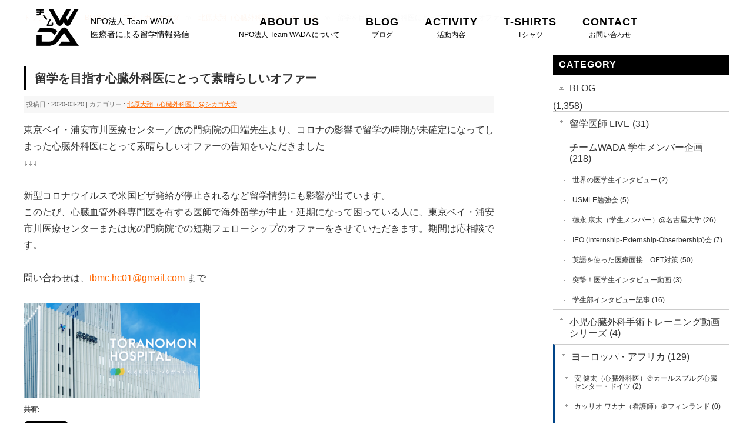

--- FILE ---
content_type: text/html; charset=UTF-8
request_url: https://teamwada.net/blog/area03/kitahara/3989/
body_size: 31280
content:
<!DOCTYPE html>
<!--[if IE]>
<meta http-equiv="X-UA-Compatible" content="edge" />
<![endif]-->
<html xmlns:fb="http://ogp.me/ns/fb#" lang="ja">
<head>
<meta charset="UTF-8" />
<title>留学を目指す心臓外科医にとって素晴らしいオファー | 北原大翔（心臓外科医）@シカゴ大学 | チームWADA</title>
<link rel="start" href="https://teamwada.net" title="HOME" />
<meta name="keywords" content="海外留学,支援,医師,ブログ,情報発信,団体" />
<meta name="description" content="チームWADAは海外で活躍する心臓外科医、医師、その他さまざまな職種の情報をリアルタイムで発信する団体です。海外からの情報発信を礎に医師の海外留学の支援や海外で働く医師同士の交流の場を提供しています。" />
<link rel='dns-prefetch' href='//s0.wp.com' />
<link rel='dns-prefetch' href='//maxcdn.bootstrapcdn.com' />
<link rel='dns-prefetch' href='//s.w.org' />
<link rel="alternate" type="application/rss+xml" title="チームWADA &raquo; フィード" href="https://teamwada.net/feed/" />
<link rel="alternate" type="application/rss+xml" title="チームWADA &raquo; コメントフィード" href="https://teamwada.net/comments/feed/" />
<link rel="alternate" type="application/rss+xml" title="チームWADA &raquo; 留学を目指す心臓外科医にとって素晴らしいオファー のコメントのフィード" href="https://teamwada.net/blog/area03/kitahara/3989/feed/" />
		<script type="text/javascript">
			window._wpemojiSettings = {"baseUrl":"https:\/\/s.w.org\/images\/core\/emoji\/12.0.0-1\/72x72\/","ext":".png","svgUrl":"https:\/\/s.w.org\/images\/core\/emoji\/12.0.0-1\/svg\/","svgExt":".svg","source":{"concatemoji":"https:\/\/teamwada.net\/wp-includes\/js\/wp-emoji-release.min.js?ver=5.2.21"}};
			!function(e,a,t){var n,r,o,i=a.createElement("canvas"),p=i.getContext&&i.getContext("2d");function s(e,t){var a=String.fromCharCode;p.clearRect(0,0,i.width,i.height),p.fillText(a.apply(this,e),0,0);e=i.toDataURL();return p.clearRect(0,0,i.width,i.height),p.fillText(a.apply(this,t),0,0),e===i.toDataURL()}function c(e){var t=a.createElement("script");t.src=e,t.defer=t.type="text/javascript",a.getElementsByTagName("head")[0].appendChild(t)}for(o=Array("flag","emoji"),t.supports={everything:!0,everythingExceptFlag:!0},r=0;r<o.length;r++)t.supports[o[r]]=function(e){if(!p||!p.fillText)return!1;switch(p.textBaseline="top",p.font="600 32px Arial",e){case"flag":return s([55356,56826,55356,56819],[55356,56826,8203,55356,56819])?!1:!s([55356,57332,56128,56423,56128,56418,56128,56421,56128,56430,56128,56423,56128,56447],[55356,57332,8203,56128,56423,8203,56128,56418,8203,56128,56421,8203,56128,56430,8203,56128,56423,8203,56128,56447]);case"emoji":return!s([55357,56424,55356,57342,8205,55358,56605,8205,55357,56424,55356,57340],[55357,56424,55356,57342,8203,55358,56605,8203,55357,56424,55356,57340])}return!1}(o[r]),t.supports.everything=t.supports.everything&&t.supports[o[r]],"flag"!==o[r]&&(t.supports.everythingExceptFlag=t.supports.everythingExceptFlag&&t.supports[o[r]]);t.supports.everythingExceptFlag=t.supports.everythingExceptFlag&&!t.supports.flag,t.DOMReady=!1,t.readyCallback=function(){t.DOMReady=!0},t.supports.everything||(n=function(){t.readyCallback()},a.addEventListener?(a.addEventListener("DOMContentLoaded",n,!1),e.addEventListener("load",n,!1)):(e.attachEvent("onload",n),a.attachEvent("onreadystatechange",function(){"complete"===a.readyState&&t.readyCallback()})),(n=t.source||{}).concatemoji?c(n.concatemoji):n.wpemoji&&n.twemoji&&(c(n.twemoji),c(n.wpemoji)))}(window,document,window._wpemojiSettings);
		</script>
		<style type="text/css">
img.wp-smiley,
img.emoji {
	display: inline !important;
	border: none !important;
	box-shadow: none !important;
	height: 1em !important;
	width: 1em !important;
	margin: 0 .07em !important;
	vertical-align: -0.1em !important;
	background: none !important;
	padding: 0 !important;
}
</style>
	<link rel='stylesheet' id='wp-block-library-css'  href='https://c0.wp.com/c/5.2.21/wp-includes/css/dist/block-library/style.min.css' type='text/css' media='all' />
<link rel='stylesheet' id='archives-cal-calendrier-css'  href='https://teamwada.net/wp-content/plugins/archives-calendar-widget/themes/calendrier.css?ver=1.0.12' type='text/css' media='all' />
<link rel='stylesheet' id='font-awesome-css'  href='//maxcdn.bootstrapcdn.com/font-awesome/4.6.3/css/font-awesome.min.css?ver=4.6.3' type='text/css' media='all' />
<link rel='stylesheet' id='arconix-shortcodes-css'  href='https://teamwada.net/wp-content/plugins/arconix-shortcodes/includes/css/arconix-shortcodes.min.css?ver=2.0.4' type='text/css' media='all' />
<link rel='stylesheet' id='responsive-lightbox-nivo-css'  href='https://teamwada.net/wp-content/plugins/responsive-lightbox/assets/nivo/nivo-lightbox.min.css?ver=1.7.2' type='text/css' media='all' />
<link rel='stylesheet' id='responsive-lightbox-nivo-default-css'  href='https://teamwada.net/wp-content/plugins/responsive-lightbox/assets/nivo/themes/default/default.css?ver=1.7.2' type='text/css' media='all' />
<link rel='stylesheet' id='wordpress-popular-posts-css-css'  href='https://teamwada.net/wp-content/plugins/wordpress-popular-posts/public/css/wpp.css?ver=4.2.2' type='text/css' media='all' />
<link rel='stylesheet' id='wp-show-posts-css'  href='https://teamwada.net/wp-content/plugins/wp-show-posts/css/wp-show-posts-min.css?ver=1.1.3' type='text/css' media='all' />
<link rel='stylesheet' id='social-logos-css'  href='https://c0.wp.com/p/jetpack/7.6.4/_inc/social-logos/social-logos.min.css' type='text/css' media='all' />
<link rel='stylesheet' id='jetpack_css-css'  href='https://c0.wp.com/p/jetpack/7.6.4/css/jetpack.css' type='text/css' media='all' />
<script>if (document.location.protocol != "https:") {document.location = document.URL.replace(/^http:/i, "https:");}</script><script type='text/javascript' src='https://c0.wp.com/c/5.2.21/wp-includes/js/jquery/jquery.js'></script>
<script type='text/javascript' src='https://c0.wp.com/c/5.2.21/wp-includes/js/jquery/jquery-migrate.min.js'></script>
<script type='text/javascript' src='https://teamwada.net/wp-content/plugins/archives-calendar-widget/admin/js/jquery.arcw-init.js?ver=1.0.12'></script>
<script type='text/javascript'>
/* <![CDATA[ */
var wpp_params = {"sampling_active":"0","sampling_rate":"100","ajax_url":"https:\/\/teamwada.net\/wp-json\/wordpress-popular-posts\/v1\/popular-posts\/","ID":"3989","token":"835e8f7465","debug":""};
/* ]]> */
</script>
<script type='text/javascript' src='https://teamwada.net/wp-content/plugins/wordpress-popular-posts/public/js/wpp-4.2.0.min.js?ver=4.2.2'></script>
<link rel='https://api.w.org/' href='https://teamwada.net/wp-json/' />
<link rel="EditURI" type="application/rsd+xml" title="RSD" href="https://teamwada.net/xmlrpc.php?rsd" />
<link rel="wlwmanifest" type="application/wlwmanifest+xml" href="https://teamwada.net/wp-includes/wlwmanifest.xml" /> 
<link rel='prev' title='捨てる神あれば拾う神あり　専門医更新できるかも' href='https://teamwada.net/blog/area03/kitahara/3986/' />
<link rel='next' title='若い先生が外科系の研修をやる上で気を付けるべき事' href='https://teamwada.net/blog/area02/%e3%83%aa%e3%82%bf%e3%83%bc%e3%83%b3%e3%82%ba%e3%80%80%e6%97%a5%e6%9c%ac%e3%81%a7%e5%83%8d%e3%81%8f%e7%95%99%e5%ad%a6%e7%b5%8c%e9%a8%93%e8%80%85/tsukioka/3992/' />
<link rel="canonical" href="https://teamwada.net/blog/area03/kitahara/3989/" />
<link rel='shortlink' href='https://teamwada.net/?p=3989' />
<link rel="alternate" type="application/json+oembed" href="https://teamwada.net/wp-json/oembed/1.0/embed?url=https%3A%2F%2Fteamwada.net%2Fblog%2Farea03%2Fkitahara%2F3989%2F" />
<link rel="alternate" type="text/xml+oembed" href="https://teamwada.net/wp-json/oembed/1.0/embed?url=https%3A%2F%2Fteamwada.net%2Fblog%2Farea03%2Fkitahara%2F3989%2F&#038;format=xml" />

<link rel='dns-prefetch' href='//c0.wp.com'/>
<style type='text/css'>img#wpstats{display:none}</style><link rel="stylesheet" id="bizvektor-sns-css"  href="https://teamwada.net/wp-content/themes/biz-vektor/plugins/sns/style_bizvektor_sns.css" type="text/css" media="all" />
<link href="https://fonts.googleapis.com/css?family=Droid+Sans:700|Lato:900|Anton" rel="stylesheet" type="text/css" />
<link rel="stylesheet" id="bizvektor-option-css"  href="https://teamwada.net/wp-content/themes/biz-vektor/css/bizvektor_common_min.css?20140519" type="text/css" media="all" />
<link rel="pingback" href="https://teamwada.net/xmlrpc.php" />
		<style type="text/css">.recentcomments a{display:inline !important;padding:0 !important;margin:0 !important;}</style>
		<style type="text/css" id="custom-background-css">
body.custom-background { background-color: #ffffff; }
</style>
	
<!-- Jetpack Open Graph Tags -->
<meta property="og:type" content="article" />
<meta property="og:title" content="留学を目指す心臓外科医にとって素晴らしいオファー" />
<meta property="og:url" content="https://teamwada.net/blog/area03/kitahara/3989/" />
<meta property="og:description" content="東京ベイ・浦安市川医療センター／虎の門病院の田端先生より、コロナの影響で留学の時期が未確定になってしまった心臓&hellip;" />
<meta property="article:published_time" content="2020-03-20T14:50:32+00:00" />
<meta property="article:modified_time" content="2020-03-20T14:50:32+00:00" />
<meta property="og:site_name" content="チームWADA" />
<meta property="og:image" content="https://teamwada.net/wp-content/uploads/7b57ea4183b3aa06967550f4e037cc8c.png" />
<meta property="og:image:width" content="1906" />
<meta property="og:image:height" content="1022" />
<meta property="og:locale" content="ja_JP" />
<meta name="twitter:creator" content="@WADA96848052" />
<meta name="twitter:text:title" content="留学を目指す心臓外科医にとって素晴らしいオファー" />
<meta name="twitter:image" content="https://teamwada.net/wp-content/uploads/7b57ea4183b3aa06967550f4e037cc8c.png?w=640" />
<meta name="twitter:card" content="summary_large_image" />

<!-- End Jetpack Open Graph Tags -->
<!--[if lte IE 8]>
<link rel="stylesheet" type="text/css" media="all" href="https://teamwada.net/wp-content/themes/biz-vektor/bizvektor_themes/plain/plain_oldie.css" />
<![endif]-->
<style>button#responsive-menu-button,
#responsive-menu-container {
    display: none;
    -webkit-text-size-adjust: 100%;
}

@media screen and (max-width: 767px) {

    #responsive-menu-container {
        display: block;
    }

    #responsive-menu-container {
        position: fixed;
        top: 0;
        bottom: 0;
        z-index: 99998;
        padding-bottom: 5px;
        margin-bottom: -5px;
        outline: 1px solid transparent;
        overflow-y: auto;
        overflow-x: hidden;
    }

    #responsive-menu-container .responsive-menu-search-box {
        width: 100%;
        padding: 0 2%;
        border-radius: 2px;
        height: 50px;
        -webkit-appearance: none;
    }

    #responsive-menu-container.push-left,
    #responsive-menu-container.slide-left {
        transform: translateX(-100%);
        -ms-transform: translateX(-100%);
        -webkit-transform: translateX(-100%);
        -moz-transform: translateX(-100%);
    }

    .responsive-menu-open #responsive-menu-container.push-left,
    .responsive-menu-open #responsive-menu-container.slide-left {
        transform: translateX(0);
        -ms-transform: translateX(0);
        -webkit-transform: translateX(0);
        -moz-transform: translateX(0);
    }

    #responsive-menu-container.push-top,
    #responsive-menu-container.slide-top {
        transform: translateY(-100%);
        -ms-transform: translateY(-100%);
        -webkit-transform: translateY(-100%);
        -moz-transform: translateY(-100%);
    }

    .responsive-menu-open #responsive-menu-container.push-top,
    .responsive-menu-open #responsive-menu-container.slide-top {
        transform: translateY(0);
        -ms-transform: translateY(0);
        -webkit-transform: translateY(0);
        -moz-transform: translateY(0);
    }

    #responsive-menu-container.push-right,
    #responsive-menu-container.slide-right {
        transform: translateX(100%);
        -ms-transform: translateX(100%);
        -webkit-transform: translateX(100%);
        -moz-transform: translateX(100%);
    }

    .responsive-menu-open #responsive-menu-container.push-right,
    .responsive-menu-open #responsive-menu-container.slide-right {
        transform: translateX(0);
        -ms-transform: translateX(0);
        -webkit-transform: translateX(0);
        -moz-transform: translateX(0);
    }

    #responsive-menu-container.push-bottom,
    #responsive-menu-container.slide-bottom {
        transform: translateY(100%);
        -ms-transform: translateY(100%);
        -webkit-transform: translateY(100%);
        -moz-transform: translateY(100%);
    }

    .responsive-menu-open #responsive-menu-container.push-bottom,
    .responsive-menu-open #responsive-menu-container.slide-bottom {
        transform: translateY(0);
        -ms-transform: translateY(0);
        -webkit-transform: translateY(0);
        -moz-transform: translateY(0);
    }

    #responsive-menu-container,
    #responsive-menu-container:before,
    #responsive-menu-container:after,
    #responsive-menu-container *,
    #responsive-menu-container *:before,
    #responsive-menu-container *:after {
         box-sizing: border-box;
         margin: 0;
         padding: 0;
    }

    #responsive-menu-container #responsive-menu-search-box,
    #responsive-menu-container #responsive-menu-additional-content,
    #responsive-menu-container #responsive-menu-title {
        padding: 25px 5%;
    }

    #responsive-menu-container #responsive-menu,
    #responsive-menu-container #responsive-menu ul {
        width: 100%;
    }
    #responsive-menu-container #responsive-menu ul.responsive-menu-submenu {
        display: none;
    }

    #responsive-menu-container #responsive-menu ul.responsive-menu-submenu.responsive-menu-submenu-open {
         display: block;
    }

    #responsive-menu-container #responsive-menu ul.responsive-menu-submenu-depth-1 a.responsive-menu-item-link {
        padding-left: 10%;
    }

    #responsive-menu-container #responsive-menu ul.responsive-menu-submenu-depth-2 a.responsive-menu-item-link {
        padding-left: 15%;
    }

    #responsive-menu-container #responsive-menu ul.responsive-menu-submenu-depth-3 a.responsive-menu-item-link {
        padding-left: 20%;
    }

    #responsive-menu-container #responsive-menu ul.responsive-menu-submenu-depth-4 a.responsive-menu-item-link {
        padding-left: 25%;
    }

    #responsive-menu-container #responsive-menu ul.responsive-menu-submenu-depth-5 a.responsive-menu-item-link {
        padding-left: 30%;
    }

    #responsive-menu-container li.responsive-menu-item {
        width: 100%;
        list-style: none;
    }

    #responsive-menu-container li.responsive-menu-item a {
        width: 100%;
        display: block;
        text-decoration: none;
        padding: 0 5%;
        position: relative;
    }

    #responsive-menu-container li.responsive-menu-item a .fa {
        margin-right: 15px;
    }

    #responsive-menu-container li.responsive-menu-item a .responsive-menu-subarrow {
        position: absolute;
        top: 0;
        bottom: 0;
        text-align: center;
        overflow: hidden;
    }

    #responsive-menu-container li.responsive-menu-item a .responsive-menu-subarrow  .fa {
        margin-right: 0;
    }

    button#responsive-menu-button .responsive-menu-button-icon-inactive {
        display: none;
    }

    button#responsive-menu-button {
        z-index: 99999;
        display: none;
        overflow: hidden;
        outline: none;
    }

    button#responsive-menu-button img {
        max-width: 100%;
    }

    .responsive-menu-label {
        display: inline-block;
        font-weight: 600;
        margin: 0 5px;
        vertical-align: middle;
    }

    .responsive-menu-label .responsive-menu-button-text-open {
        display: none;
    }

    .responsive-menu-accessible {
        display: inline-block;
    }

    .responsive-menu-accessible .responsive-menu-box {
        display: inline-block;
        vertical-align: middle;
    }

    .responsive-menu-label.responsive-menu-label-top,
    .responsive-menu-label.responsive-menu-label-bottom
    {
        display: block;
        margin: 0 auto;
    }

    button#responsive-menu-button {
        padding: 0 0;
        display: inline-block;
        cursor: pointer;
        transition-property: opacity, filter;
        transition-duration: 0.15s;
        transition-timing-function: linear;
        font: inherit;
        color: inherit;
        text-transform: none;
        background-color: transparent;
        border: 0;
        margin: 0;
        overflow: visible;
    }

    .responsive-menu-box {
        width: 25px;
        height: 15px;
        display: inline-block;
        position: relative;
    }

    .responsive-menu-inner {
        display: block;
        top: 50%;
        margin-top: -1.5px;
    }

    .responsive-menu-inner,
    .responsive-menu-inner::before,
    .responsive-menu-inner::after {
         width: 25px;
         height: 3px;
         background-color: #ffffff;
         border-radius: 4px;
         position: absolute;
         transition-property: transform;
         transition-duration: 0.15s;
         transition-timing-function: ease;
    }

    .responsive-menu-open .responsive-menu-inner,
    .responsive-menu-open .responsive-menu-inner::before,
    .responsive-menu-open .responsive-menu-inner::after {
        background-color: #ffffff;
    }

    button#responsive-menu-button:hover .responsive-menu-inner,
    button#responsive-menu-button:hover .responsive-menu-inner::before,
    button#responsive-menu-button:hover .responsive-menu-inner::after,
    button#responsive-menu-button:hover .responsive-menu-open .responsive-menu-inner,
    button#responsive-menu-button:hover .responsive-menu-open .responsive-menu-inner::before,
    button#responsive-menu-button:hover .responsive-menu-open .responsive-menu-inner::after,
    button#responsive-menu-button:focus .responsive-menu-inner,
    button#responsive-menu-button:focus .responsive-menu-inner::before,
    button#responsive-menu-button:focus .responsive-menu-inner::after,
    button#responsive-menu-button:focus .responsive-menu-open .responsive-menu-inner,
    button#responsive-menu-button:focus .responsive-menu-open .responsive-menu-inner::before,
    button#responsive-menu-button:focus .responsive-menu-open .responsive-menu-inner::after {
        background-color: #ffffff;
    }

    .responsive-menu-inner::before,
    .responsive-menu-inner::after {
         content: "";
         display: block;
    }

    .responsive-menu-inner::before {
         top: -6px;
    }

    .responsive-menu-inner::after {
         bottom: -6px;
    }

            .responsive-menu-boring .responsive-menu-inner,
.responsive-menu-boring .responsive-menu-inner::before,
.responsive-menu-boring .responsive-menu-inner::after {
    transition-property: none;
}

.responsive-menu-boring.is-active .responsive-menu-inner {
    transform: rotate(45deg);
}

.responsive-menu-boring.is-active .responsive-menu-inner::before {
    top: 0;
    opacity: 0;
}

.responsive-menu-boring.is-active .responsive-menu-inner::after {
    bottom: 0;
    transform: rotate(-90deg);
}    
    button#responsive-menu-button {
        width: 45px;
        height: 48px;
        position: fixed;
        top: 15px;
        right: 5%;
                    background: #000000
            }

            .responsive-menu-open button#responsive-menu-button {
            background: #000000
        }
    
            .responsive-menu-open button#responsive-menu-button:hover,
        .responsive-menu-open button#responsive-menu-button:focus,
        button#responsive-menu-button:hover,
        button#responsive-menu-button:focus {
            background: #000000
        }
    
    button#responsive-menu-button .responsive-menu-box {
        color: #ffffff;
    }

    .responsive-menu-open button#responsive-menu-button .responsive-menu-box {
        color: #ffffff;
    }

    .responsive-menu-label {
        color: #ffffff;
        font-size: 12px;
        line-height: 13px;
            }

    button#responsive-menu-button {
        display: inline-block;
        transition: transform 0.5s, background-color 0.5s;
    }

    
    
    #responsive-menu-container {
        width: 75%;
        left: 0;
        transition: transform 0.5s;
        text-align: left;
                                            background: #212121;
            }

    #responsive-menu-container #responsive-menu-wrapper {
        background: #212121;
    }

    #responsive-menu-container #responsive-menu-additional-content {
        color: #ffffff;
    }

    #responsive-menu-container .responsive-menu-search-box {
        background: #ffffff;
        border: 2px solid #dadada;
        color: #333333;
    }

    #responsive-menu-container .responsive-menu-search-box:-ms-input-placeholder {
        color: #c7c7cd;
    }

    #responsive-menu-container .responsive-menu-search-box::-webkit-input-placeholder {
        color: #c7c7cd;
    }

    #responsive-menu-container .responsive-menu-search-box:-moz-placeholder {
        color: #c7c7cd;
        opacity: 1;
    }

    #responsive-menu-container .responsive-menu-search-box::-moz-placeholder {
        color: #c7c7cd;
        opacity: 1;
    }

    #responsive-menu-container .responsive-menu-item-link,
    #responsive-menu-container #responsive-menu-title,
    #responsive-menu-container .responsive-menu-subarrow {
        transition: background-color 0.5s, border-color 0.5s, color 0.5s;
    }

    #responsive-menu-container #responsive-menu-title {
        background-color: #212121;
        color: #ffffff;
        font-size: 15px;
    }

    #responsive-menu-container #responsive-menu-title a {
        color: #ffffff;
        font-size: 15px;
        text-decoration: none;
    }

    #responsive-menu-container #responsive-menu-title a:hover {
        color: #ffffff;
    }

    #responsive-menu-container #responsive-menu-title:hover {
        background-color: #212121;
        color: #ffffff;
    }

    #responsive-menu-container #responsive-menu-title:hover a {
        color: #ffffff;
    }

    #responsive-menu-container #responsive-menu-title #responsive-menu-title-image {
        display: inline-block;
        vertical-align: middle;
        margin-right: 15px;
    }

    #responsive-menu-container #responsive-menu > li.responsive-menu-item:first-child > a {
        border-top: 1px solid #212121;
    }

    #responsive-menu-container #responsive-menu li.responsive-menu-item .responsive-menu-item-link {
        font-size: 15px;
    }

    #responsive-menu-container #responsive-menu li.responsive-menu-item a {
        line-height: 40px;
        border-bottom: 1px solid #212121;
        color: #ffffff;
        background-color: #212121;
    }

    #responsive-menu-container #responsive-menu li.responsive-menu-item a:hover {
        color: #ffffff;
        background-color: #3f3f3f;
        border-color: #212121;
    }

    #responsive-menu-container #responsive-menu li.responsive-menu-item a:hover .responsive-menu-subarrow {
        color: #ffffff;
        border-color: #3f3f3f;
        background-color: #3f3f3f;
    }

    #responsive-menu-container #responsive-menu li.responsive-menu-item a .responsive-menu-subarrow {
        right: 0;
        height: 40px;
        line-height: 40px;
        width: 40px;
        color: #ffffff;
        border-left: 1px solid #212121;
        background-color: #212121;
    }

    #responsive-menu-container #responsive-menu li.responsive-menu-item a .responsive-menu-subarrow.responsive-menu-subarrow-active {
        color: #ffffff;
        border-color: #212121;
        background-color: #212121;
    }

    #responsive-menu-container #responsive-menu li.responsive-menu-item a .responsive-menu-subarrow.responsive-menu-subarrow-active:hover {
        color: #ffffff;
        border-color: #3f3f3f;
        background-color: #3f3f3f;
    }

    #responsive-menu-container #responsive-menu li.responsive-menu-item a .responsive-menu-subarrow:hover {
        color: #ffffff;
        border-color: #3f3f3f;
        background-color: #3f3f3f;
    }

    #responsive-menu-container #responsive-menu li.responsive-menu-current-item > .responsive-menu-item-link {
        background-color: #212121;
        color: #ffffff;
        border-color: #212121;
    }

    #responsive-menu-container #responsive-menu li.responsive-menu-current-item > .responsive-menu-item-link:hover {
        background-color: #3f3f3f;
        color: #ffffff;
        border-color: #3f3f3f;
    }

    
    }</style><script>jQuery(document).ready(function($) {

    var ResponsiveMenu = {
        trigger: '#responsive-menu-button',
        animationSpeed: 500,
        breakpoint: 767,
        pushButton: 'off',
        animationType: 'slide',
        animationSide: 'left',
        pageWrapper: '',
        isOpen: false,
        triggerTypes: 'click',
        activeClass: 'is-active',
        container: '#responsive-menu-container',
        openClass: 'responsive-menu-open',
        accordion: 'off',
        activeArrow: '▲',
        inactiveArrow: '▼',
        wrapper: '#responsive-menu-wrapper',
        closeOnBodyClick: 'off',
        closeOnLinkClick: 'off',
        itemTriggerSubMenu: 'off',
        linkElement: '.responsive-menu-item-link',
        openMenu: function() {
            $(this.trigger).addClass(this.activeClass);
            $('html').addClass(this.openClass);
            $('.responsive-menu-button-icon-active').hide();
            $('.responsive-menu-button-icon-inactive').show();
            this.setButtonTextOpen();
            this.setWrapperTranslate();
            this.isOpen = true;
        },
        closeMenu: function() {
            $(this.trigger).removeClass(this.activeClass);
            $('html').removeClass(this.openClass);
            $('.responsive-menu-button-icon-inactive').hide();
            $('.responsive-menu-button-icon-active').show();
            this.setButtonText();
            this.clearWrapperTranslate();
            this.isOpen = false;
        },
        setButtonText: function() {
            if($('.responsive-menu-button-text-open').length > 0 && $('.responsive-menu-button-text').length > 0) {
                $('.responsive-menu-button-text-open').hide();
                $('.responsive-menu-button-text').show();
            }
        },
        setButtonTextOpen: function() {
            if($('.responsive-menu-button-text').length > 0 && $('.responsive-menu-button-text-open').length > 0) {
                $('.responsive-menu-button-text').hide();
                $('.responsive-menu-button-text-open').show();
            }
        },
        triggerMenu: function() {
            this.isOpen ? this.closeMenu() : this.openMenu();
        },
        triggerSubArrow: function(subarrow) {
            var sub_menu = $(subarrow).parent().next('.responsive-menu-submenu');
            var self = this;
            if(this.accordion == 'on') {
                /* Get Top Most Parent and the siblings */
                var top_siblings = sub_menu.parents('.responsive-menu-item-has-children').last().siblings('.responsive-menu-item-has-children');
                var first_siblings = sub_menu.parents('.responsive-menu-item-has-children').first().siblings('.responsive-menu-item-has-children');
                /* Close up just the top level parents to key the rest as it was */
                top_siblings.children('.responsive-menu-submenu').slideUp(200, 'linear').removeClass('responsive-menu-submenu-open');
                /* Set each parent arrow to inactive */
                top_siblings.each(function() {
                    $(this).find('.responsive-menu-subarrow').first().html(self.inactiveArrow);
                    $(this).find('.responsive-menu-subarrow').first().removeClass('responsive-menu-subarrow-active');
                });
                /* Now Repeat for the current item siblings */
                first_siblings.children('.responsive-menu-submenu').slideUp(200, 'linear').removeClass('responsive-menu-submenu-open');
                first_siblings.each(function() {
                    $(this).find('.responsive-menu-subarrow').first().html(self.inactiveArrow);
                    $(this).find('.responsive-menu-subarrow').first().removeClass('responsive-menu-subarrow-active');
                });
            }
            if(sub_menu.hasClass('responsive-menu-submenu-open')) {
                sub_menu.slideUp(200, 'linear').removeClass('responsive-menu-submenu-open');
                $(subarrow).html(this.inactiveArrow);
                $(subarrow).removeClass('responsive-menu-subarrow-active');
            } else {
                sub_menu.slideDown(200, 'linear').addClass('responsive-menu-submenu-open');
                $(subarrow).html(this.activeArrow);
                $(subarrow).addClass('responsive-menu-subarrow-active');
            }
        },
        menuHeight: function() {
            return $(this.container).height();
        },
        menuWidth: function() {
            return $(this.container).width();
        },
        wrapperHeight: function() {
            return $(this.wrapper).height();
        },
        setWrapperTranslate: function() {
            switch(this.animationSide) {
                case 'left':
                    translate = 'translateX(' + this.menuWidth() + 'px)'; break;
                case 'right':
                    translate = 'translateX(-' + this.menuWidth() + 'px)'; break;
                case 'top':
                    translate = 'translateY(' + this.wrapperHeight() + 'px)'; break;
                case 'bottom':
                    translate = 'translateY(-' + this.menuHeight() + 'px)'; break;
            }
            if(this.animationType == 'push') {
                $(this.pageWrapper).css({'transform':translate});
                $('html, body').css('overflow-x', 'hidden');
            }
            if(this.pushButton == 'on') {
                $('#responsive-menu-button').css({'transform':translate});
            }
        },
        clearWrapperTranslate: function() {
            var self = this;
            if(this.animationType == 'push') {
                $(this.pageWrapper).css({'transform':''});
                setTimeout(function() {
                    $('html, body').css('overflow-x', '');
                }, self.animationSpeed);
            }
            if(this.pushButton == 'on') {
                $('#responsive-menu-button').css({'transform':''});
            }
        },
        init: function() {
            var self = this;
            $(this.trigger).on(this.triggerTypes, function(e){
                e.stopPropagation();
                self.triggerMenu();
            });
            $(this.trigger).mouseup(function(){
                $(self.trigger).blur();
            });
            $('.responsive-menu-subarrow').on('click', function(e) {
                e.preventDefault();
                e.stopPropagation();
                self.triggerSubArrow(this);
            });
            $(window).resize(function() {
                if($(window).width() > self.breakpoint) {
                    if(self.isOpen){
                        self.closeMenu();
                    }
                } else {
                    if($('.responsive-menu-open').length>0){
                        self.setWrapperTranslate();
                    }
                }
            });
            if(this.closeOnLinkClick == 'on') {
                $(this.linkElement).on('click', function(e) {
                    e.preventDefault();
                    /* Fix for when close menu on parent clicks is on */
                    if(self.itemTriggerSubMenu == 'on' && $(this).is('.responsive-menu-item-has-children > ' + self.linkElement)) {
                        return;
                    }
                    old_href = $(this).attr('href');
                    old_target = typeof $(this).attr('target') == 'undefined' ? '_self' : $(this).attr('target');
                    if(self.isOpen) {
                        if($(e.target).closest('.responsive-menu-subarrow').length) {
                            return;
                        }
                        self.closeMenu();
                        setTimeout(function() {
                            window.open(old_href, old_target);
                        }, self.animationSpeed);
                    }
                });
            }
            if(this.closeOnBodyClick == 'on') {
                $(document).on('click', 'body', function(e) {
                    if(self.isOpen) {
                        if($(e.target).closest('#responsive-menu-container').length || $(e.target).closest('#responsive-menu-button').length) {
                            return;
                        }
                    }
                    self.closeMenu();
                });
            }
            if(this.itemTriggerSubMenu == 'on') {
                $('.responsive-menu-item-has-children > ' + this.linkElement).on('click', function(e) {
                    e.preventDefault();
                    self.triggerSubArrow($(this).children('.responsive-menu-subarrow').first());
                });
            }
        }
    };
    ResponsiveMenu.init();
});</script><style type="text/css">
/*-------------------------------------------*/
/*	font
/*-------------------------------------------*/
h1,h2,h3,h4,h4,h5,h6,#header #site-title,#pageTitBnr #pageTitInner #pageTit,#content .leadTxt,#sideTower .localHead {font-family: "ヒラギノ角ゴ Pro W3","Hiragino Kaku Gothic Pro","メイリオ",Meiryo,Osaka,"ＭＳ Ｐゴシック","MS PGothic",sans-serif; }
#pageTitBnr #pageTitInner #pageTit { font-weight:lighter; }
#gMenu .menu li a strong {font-family: "ヒラギノ角ゴ Pro W3","Hiragino Kaku Gothic Pro","メイリオ",Meiryo,Osaka,"ＭＳ Ｐゴシック","MS PGothic",sans-serif; }
</style>
<link rel="stylesheet" type="text/css" media="all" href="https://teamwada.net/wp-content/themes/biz-vektor-child/style.css" />
<link rel="stylesheet" type="text/css" media="all" href="https://teamwada.net/wp-content/themes/biz-vektor-child/responsive.css" />
</head>
<body data-rsssl=1 class="post-template-default single single-post postid-3989 single-format-standard custom-background two-column right-sidebar responsive-menu-slide-left">
<div id="fb-root"></div>
<script>(function(d, s, id) {
  var js, fjs = d.getElementsByTagName(s)[0];
  if (d.getElementById(id)) return;
  js = d.createElement(s); js.id = id;
  js.src = "//connect.facebook.net/ja_JP/all.js#xfbml=1&appId=";
  fjs.parentNode.insertBefore(js, fjs);
}(document, 'script', 'facebook-jssdk'));</script>
<div id="wrap">
<!-- [ #headerTop ] -->
<div id="headerTop">
<div class="innerBox">
<div id="site-description">留学を目指す心臓外科医にとって素晴らしいオファー | 北原大翔（心臓外科医）@シカゴ大学 | チームWADA</div>
</div>
</div><!-- [ /#headerTop ] -->
<!-- [ #header ] -->
<div id="header">
<div id="headerInner" class="innerBox">
<div class="logo"><a href="https://teamwada.net/"><img class="alignnone size-full wp-image-392" src="https://teamwada.net/wp-content/uploads/logo-1.png" alt="" width="72" height="63" /></a><span>NPO法人 Team WADA<br />医療者による留学情報発信</span></div>
<div class="sharedaddy sd-sharing-enabled"><div class="robots-nocontent sd-block sd-social sd-social-official sd-sharing"><h3 class="sd-title">共有:</h3><div class="sd-content"><ul><li class="share-twitter"><a href="https://twitter.com/share" class="twitter-share-button" data-url="https://teamwada.net/blog/area03/kitahara/3989/" data-text="留学を目指す心臓外科医にとって素晴らしいオファー" data-via="WADA96848052" >Tweet</a></li><li class="share-facebook"><div class="fb-share-button" data-href="https://teamwada.net/blog/area03/kitahara/3989/" data-layout="button_count"></div></li><li class="share-end"></li></ul></div></div></div></div>
<!-- #headerInner -->
</div>
<!-- [ /#header ] -->

<!-- [ #gMenu ] -->
<div id="gMenu" class="itemClose" onClick="showHide('gMenu');">
<div id="gMenuInner" class="innerBox">
<h3 class="assistive-text"><span>MENU</span></h3>
<div class="skip-link screen-reader-text"><a href="#content" title="メニューを飛ばす">メニューを飛ばす</a></div>
<div class="menu-menu-container"><ul id="menu-menu-1" class="menu"><li id="menu-item-131" class="menu-item menu-item-type-post_type menu-item-object-page menu-item-home has-image"><a title="チームWADA" href="https://teamwada.net/"><strong><img width="72" height="63" src="https://teamwada.net/wp-content/uploads/logo-2.png" class="attachment-full size-full wp-post-image" alt="チームWADA" title="チームWADA" /></strong></a></li>
<li id="menu-item-124" class="menu-item menu-item-type-post_type menu-item-object-page"><a title="ABOUT US" href="https://teamwada.net/about/"><strong>ABOUT US</strong></a></li>
<li id="menu-item-177" class="menu-item menu-item-type-taxonomy menu-item-object-category current-post-ancestor"><a title="BLOG" href="https://teamwada.net/category/blog/"><strong>BLOG</strong></a></li>
<li id="menu-item-403" class="menu-item menu-item-type-post_type menu-item-object-page"><a title="ACTIVITY" href="https://teamwada.net/activity/"><strong>ACTIVITY</strong></a></li>
<li id="menu-item-404" class="menu-item menu-item-type-post_type menu-item-object-page"><a title="T-SHIRTS" href="https://teamwada.net/t-shirts/"><strong>T-SHIRTS</strong></a></li>
<li id="menu-item-123" class="menu-item menu-item-type-post_type menu-item-object-page"><a title="CONTACT" href="https://teamwada.net/contact/"><strong>CONTACT</strong></a></li>
</ul></div></div><!-- [ /#gMenuInner ] -->
</div>
<!-- [ /#gMenu ] -->
    

<div id="promo">
<h1 class="contentTitle">
アメリカ・カナダ</h1></div>


    <!-- [ #panList ] -->
<div id="panList">
<div id="panListInner" class="innerBox">
<ul class="bread_crumb">
	<li class="level-1 top"><a href="https://teamwada.net/">トップページ</a></li>
	<li class="level-2 sub"><a href="https://teamwada.net/category/blog/">BLOG</a></li>
	<li class="level-3 sub"><a href="https://teamwada.net/category/blog/area03/">アメリカ・カナダ</a></li>
	<li class="level-4 sub"><a href="https://teamwada.net/category/blog/area03/kitahara/">北原大翔（心臓外科医）@シカゴ大学</a></li>
	<li class="level-5 sub tail current">留学を目指す心臓外科医にとって素晴らしいオファー</li>
</ul>
</div>
</div>
<!-- [ /#panList ] -->

<div class="flexslider" style="border: medium none;">
    <ul class="slides">
        <li></li>
    </ul>
</div>

<div id="main">
<!-- [ #container ] -->
<div id="container" class="innerBox">
	<!-- [ #content ] -->
	<div id="content">

<!-- [ #post- ] -->
<div id="post-3989" class="post-3989 post type-post status-publish format-standard has-post-thumbnail hentry category-kitahara">
	<h1 class="entryPostTitle">留学を目指す心臓外科医にとって素晴らしいオファー</h1>
	<div class="entry-meta">
		投稿日 : 2020-03-20 | 
		カテゴリー : <a href="https://teamwada.net/category/blog/area03/kitahara/" rel="category tag">北原大翔（心臓外科医）@シカゴ大学</a>	</div>
	<!-- .entry-meta -->
	<div class="entry-content post-content">
    <!--<div class="thumbnail"><img width="1906" height="1022" src="https://teamwada.net/wp-content/uploads/7b57ea4183b3aa06967550f4e037cc8c.png" class="attachment-full size-full wp-post-image" alt="" srcset="https://teamwada.net/wp-content/uploads/7b57ea4183b3aa06967550f4e037cc8c.png 1906w, https://teamwada.net/wp-content/uploads/7b57ea4183b3aa06967550f4e037cc8c-300x161.png 300w, https://teamwada.net/wp-content/uploads/7b57ea4183b3aa06967550f4e037cc8c-768x412.png 768w, https://teamwada.net/wp-content/uploads/7b57ea4183b3aa06967550f4e037cc8c-1024x549.png 1024w" sizes="(max-width: 1906px) 100vw, 1906px" /></div>-->
		<div>東京ベイ・浦安市川医療センター／虎の門病院の田端先生より、コロナの影響で留学の時期が未確定になってしまった心臓外科医にとって素晴らしいオファーの告知をいただきました</div>
<div>↓↓↓</div>
<div> </div>
<div>新型コロナウイルスで米国ビザ発給が停止されるなど留学情勢にも<wbr />影響が出ています。</div>
<div>このたび、心臓血管外科専門医を有する医師で海外留学が中止・<wbr />延期になって困っている人に、東京ベイ・<wbr />浦安市川医療センターまたは虎の門病院での短期フェローシップの<wbr />オファーをさせていただきます。期間は応相談です。</div>
<div> </div>
<div>問い合わせは、<a href="mailto:tbmc.hc01@gmail.com" target="_blank" rel="noopener noreferrer">tbmc.hc01@gmail.com</a> まで</div>
<div> </div>
<div><img class="alignnone wp-image-3990 size-medium" src="https://teamwada.net/wp-content/uploads/7b57ea4183b3aa06967550f4e037cc8c-300x161.png" alt="" width="300" height="161" srcset="https://teamwada.net/wp-content/uploads/7b57ea4183b3aa06967550f4e037cc8c-300x161.png 300w, https://teamwada.net/wp-content/uploads/7b57ea4183b3aa06967550f4e037cc8c-768x412.png 768w, https://teamwada.net/wp-content/uploads/7b57ea4183b3aa06967550f4e037cc8c-1024x549.png 1024w" sizes="(max-width: 300px) 100vw, 300px" /></div>
<div class="sharedaddy sd-sharing-enabled"><div class="robots-nocontent sd-block sd-social sd-social-official sd-sharing"><h3 class="sd-title">共有:</h3><div class="sd-content"><ul><li class="share-twitter"><a href="https://twitter.com/share" class="twitter-share-button" data-url="https://teamwada.net/blog/area03/kitahara/3989/" data-text="留学を目指す心臓外科医にとって素晴らしいオファー" data-via="WADA96848052" >Tweet</a></li><li class="share-facebook"><div class="fb-share-button" data-href="https://teamwada.net/blog/area03/kitahara/3989/" data-layout="button_count"></div></li><li class="share-end"></li></ul></div></div></div>		
		<div class="entry-utility">
					</div>
		<!-- .entry-utility -->
	</div><!-- .entry-content -->



<div id="nav-below" class="navigation">
	<div class="nav-previous"><a href="https://teamwada.net/blog/area03/kitahara/3986/" rel="prev"><span class="meta-nav">&larr;</span> 捨てる神あれば拾う神あり　専門医更新できるかも</a></div>
	<div class="nav-next"><a href="https://teamwada.net/blog/area02/%e3%83%aa%e3%82%bf%e3%83%bc%e3%83%b3%e3%82%ba%e3%80%80%e6%97%a5%e6%9c%ac%e3%81%a7%e5%83%8d%e3%81%8f%e7%95%99%e5%ad%a6%e7%b5%8c%e9%a8%93%e8%80%85/tsukioka/3992/" rel="next">若い先生が外科系の研修をやる上で気を付けるべき事 <span class="meta-nav">&rarr;</span></a></div>
</div><!-- #nav-below -->

</div>
<!-- [ /#post- ] -->


<div id="comments">




	<div id="respond" class="comment-respond">
		<h3 id="reply-title" class="comment-reply-title">コメントを残す <small><a rel="nofollow" id="cancel-comment-reply-link" href="/blog/area03/kitahara/3989/#respond" style="display:none;">コメントをキャンセル</a></small></h3>			<form action="https://teamwada.net/wp-comments-post.php" method="post" id="commentform" class="comment-form">
				<p class="comment-notes"><span id="email-notes">メールアドレスが公開されることはありません。</span> <span class="required">*</span> が付いている欄は必須項目です</p><p class="comment-form-comment"><label for="comment">コメント</label> <textarea id="comment" name="comment" cols="45" rows="8" maxlength="65525" required="required"></textarea></p><p class="comment-form-author"><label for="author">名前 <span class="required">*</span></label> <input id="author" name="author" type="text" value="" size="30" maxlength="245" required='required' /></p>
<p class="comment-form-email"><label for="email">メール <span class="required">*</span></label> <input id="email" name="email" type="text" value="" size="30" maxlength="100" aria-describedby="email-notes" required='required' /></p>
<p class="comment-form-url"><label for="url">サイト</label> <input id="url" name="url" type="text" value="" size="30" maxlength="200" /></p>
<p class="comment-form-cookies-consent"><input id="wp-comment-cookies-consent" name="wp-comment-cookies-consent" type="checkbox" value="yes" /><label for="wp-comment-cookies-consent">次回のコメントで使用するためブラウザーに自分の名前、メールアドレス、サイトを保存する。</label></p>
<p class="form-submit"><input name="submit" type="submit" id="submit" class="submit" value="コメントを送信" /> <input type='hidden' name='comment_post_ID' value='3989' id='comment_post_ID' />
<input type='hidden' name='comment_parent' id='comment_parent' value='0' />
</p>			</form>
			</div><!-- #respond -->
	
</div><!-- #comments -->


</div>
<!-- [ /#content ] -->

<!-- [ #sideTower ] -->
<div id="sideTower">
<div class="sideWidget widget widget_mycategoryorder" id="mycategoryorder-2"><h3 class="localHead">CATEGORY</h3>		<ul>
			<li class="cat-item cat-item-3"><a href="https://teamwada.net/category/blog/">BLOG</a> (1,358)
<ul class='children'>
	<li class="cat-item cat-item-194"><a href="https://teamwada.net/category/blog/%e7%95%99%e5%ad%a6%e5%8c%bb%e5%b8%ab-live/">留学医師 LIVE (31)</a>
</li>
	<li class="cat-item cat-item-273"><a href="https://teamwada.net/category/blog/%e3%83%a1%e3%83%b3%e3%83%90%e3%83%bc/">チームWADA 学生メンバー企画 (218)</a>
	<ul class='children'>
	<li class="cat-item cat-item-277"><a href="https://teamwada.net/category/blog/%e3%83%a1%e3%83%b3%e3%83%90%e3%83%bc/%e4%b8%96%e7%95%8c%e3%81%ae%e5%8c%bb%e5%ad%a6%e7%94%9f%e3%82%a4%e3%83%b3%e3%82%bf%e3%83%93%e3%83%a5%e3%83%bc/">世界の医学生インタビュー (2)</a>
</li>
	<li class="cat-item cat-item-287"><a href="https://teamwada.net/category/blog/%e3%83%a1%e3%83%b3%e3%83%90%e3%83%bc/usmle%e5%8b%89%e5%bc%b7%e4%bc%9a/">USMLE勉強会 (5)</a>
</li>
	<li class="cat-item cat-item-288"><a href="https://teamwada.net/category/blog/%e3%83%a1%e3%83%b3%e3%83%90%e3%83%bc/%e5%be%b3%e6%b0%b8-%e5%ba%b7%e5%a4%aa%ef%bc%88%e5%ad%a6%e7%94%9f%e3%83%a1%e3%83%b3%e3%83%90%e3%83%bc%ef%bc%89%e5%90%8d%e5%8f%a4%e5%b1%8b%e5%a4%a7%e5%ad%a6/">徳永 康太（学生メンバー）@名古屋大学 (26)</a>
</li>
	<li class="cat-item cat-item-283"><a href="https://teamwada.net/category/blog/%e3%83%a1%e3%83%b3%e3%83%90%e3%83%bc/ieo-internship-externship-obserbership%e4%bc%9a/">IEO (Internship-Externship-Obserbership)会 (7)</a>
</li>
	<li class="cat-item cat-item-269"><a href="https://teamwada.net/category/blog/%e3%83%a1%e3%83%b3%e3%83%90%e3%83%bc/%e8%8b%b1%e8%aa%9e%e3%82%92%e4%bd%bf%e3%81%a3%e3%81%9f%e5%8c%bb%e7%99%82%e9%9d%a2%e6%8e%a5%e3%80%80oet%e5%af%be%e7%ad%96/">英語を使った医療面接　OET対策 (50)</a>
</li>
	<li class="cat-item cat-item-141"><a href="https://teamwada.net/category/blog/%e3%83%a1%e3%83%b3%e3%83%90%e3%83%bc/%e7%aa%81%e6%92%83%ef%bc%81%e5%8c%bb%e5%ad%a6%e7%94%9f%e3%82%a4%e3%83%b3%e3%82%bf%e3%83%93%e3%83%a5%e3%83%bc%e5%8b%95%e7%94%bb/">突撃！医学生インタビュー動画 (3)</a>
</li>
	<li class="cat-item cat-item-140"><a href="https://teamwada.net/category/blog/%e3%83%a1%e3%83%b3%e3%83%90%e3%83%bc/%e5%ad%a6%e7%94%9f%e9%83%a8%e3%82%a4%e3%83%b3%e3%82%bf%e3%83%93%e3%83%a5%e3%83%bc%e8%a8%98%e4%ba%8b/">学生部インタビュー記事 (16)</a>
</li>
	</ul>
</li>
	<li class="cat-item cat-item-276"><a href="https://teamwada.net/category/blog/%e5%b0%8f%e5%85%90%e5%bf%83%e8%87%93%e5%a4%96%e7%a7%91%e6%89%8b%e8%a1%93%e3%83%88%e3%83%ac%e3%83%bc%e3%83%8b%e3%83%b3%e3%82%b0%e5%8b%95%e7%94%bb%e3%82%b7%e3%83%aa%e3%83%bc%e3%82%ba/">小児心臓外科手術トレーニング動画シリーズ (4)</a>
</li>
	<li class="cat-item cat-item-11"><a href="https://teamwada.net/category/blog/area01/">ヨーロッパ・アフリカ (129)</a>
	<ul class='children'>
	<li class="cat-item cat-item-262"><a href="https://teamwada.net/category/blog/area01/%e5%ae%89-%e5%81%a5%e5%a4%aa%ef%bc%88%e5%bf%83%e8%87%93%e5%a4%96%e7%a7%91%e5%8c%bb%ef%bc%89%ef%bc%a0%e3%82%ab%e3%83%bc%e3%83%ab%e3%82%b9%e3%83%96%e3%83%ab%e3%82%b0%e5%bf%83%e8%87%93%e3%82%bb%e3%83%b3/">安 健太（心臓外科医）＠カールスブルグ心臓センター・ドイツ (2)</a>
</li>
	<li class="cat-item cat-item-278"><a href="https://teamwada.net/category/blog/area01/%e3%82%ab%e3%83%83%e3%83%aa%e3%82%aa-%e3%83%af%e3%82%ab%e3%83%8a%ef%bc%88%e7%9c%8b%e8%ad%b7%e5%b8%ab%ef%bc%89%ef%bc%a0%e3%83%95%e3%82%a3%e3%83%b3%e3%83%a9%e3%83%b3%e3%83%89/">カッリオ ワカナ（看護師）＠フィンランド (0)</a>
</li>
	<li class="cat-item cat-item-42"><a href="https://teamwada.net/category/blog/area01/kkobayashi/">小林光助（消化器外科医）@ローザンヌ大学・スイス (2)</a>
</li>
	<li class="cat-item cat-item-23"><a href="https://teamwada.net/category/blog/area01/shibuya/">澁谷泰介（心臓外科医）@ルーヴェンカトリック大学・ベルギー (20)</a>
</li>
	<li class="cat-item cat-item-24"><a href="https://teamwada.net/category/blog/area01/naito/">内藤志歩（心臓外科医）@ハンブルク大学・ドイツ (3)</a>
</li>
	<li class="cat-item cat-item-25"><a href="https://teamwada.net/category/blog/area01/hamada/">濱田省太（医学生）@コメニウス大学・スロバキア (3)</a>
</li>
	<li class="cat-item cat-item-33"><a href="https://teamwada.net/category/blog/area01/matsumura/">松村武史（心臓外科医）@ザンビア大学付属教育病院・ザンビア (2)</a>
</li>
	<li class="cat-item cat-item-26"><a href="https://teamwada.net/category/blog/area01/rossi/">ロッシ真由美（専門看護師）@国立ロンドン大学・イギリス (89)</a>
</li>
	</ul>
</li>
	<li class="cat-item cat-item-12"><a href="https://teamwada.net/category/blog/area02/">アジア・オセアニア (518)</a>
	<ul class='children'>
	<li class="cat-item cat-item-153"><a href="https://teamwada.net/category/blog/area02/%e9%9d%92%e6%9c%a8%e7%91%9e%e6%99%ba%e5%ad%90%ef%bc%88np%ef%bc%89%ef%bc%a0%e6%9d%b1%e4%ba%ac/">青木瑞智子（NP）＠東京 (1)</a>
</li>
	<li class="cat-item cat-item-281"><a href="https://teamwada.net/category/blog/area02/%e7%a7%8b%e6%9c%ac%ef%bc%88%e5%ae%a3%e4%bc%9d%e5%ba%83%e5%a0%b1%e3%83%bb%e6%b8%89%e5%a4%96%e6%8b%85%e5%bd%93%ef%bc%89%ef%bc%a0%e6%97%a5%e6%9c%ac/">秋本（宣伝広報・渉外担当）＠日本 (2)</a>
</li>
	<li class="cat-item cat-item-53"><a href="https://teamwada.net/category/blog/area02/ykamikawa/">上川祐輝（心臓外科医）@ナラヤナ心臓病院・インド (1)</a>
</li>
	<li class="cat-item cat-item-279"><a href="https://teamwada.net/category/blog/area02/%e4%bd%90%e3%80%85%e6%b1%9f%e9%be%8d%e4%b8%80%e9%83%8e%ef%bc%88%e7%b7%8f%e5%90%88%e8%a8%ba%e7%99%82%e7%a7%91%ef%bc%89%ef%bc%a0%e6%97%a5%e6%9c%ac/">佐々江龍一郎（総合診療科）＠日本 (0)</a>
</li>
	<li class="cat-item cat-item-20"><a href="https://teamwada.net/category/blog/area02/shinmainp/">新米NP（診療看護師）@日本 (1)</a>
</li>
	<li class="cat-item cat-item-238"><a href="https://teamwada.net/category/blog/area02/%e3%82%bf%e3%83%83%e3%82%ab%e3%83%bc%e7%be%8e%e6%a8%b9%ef%bc%88%e7%9c%8b%e8%ad%b7%e5%b8%ab%ef%bc%89%ef%bc%a0%e3%83%8b%e3%83%a5%e3%83%bc%e3%82%b8%e3%83%bc%e3%83%a9%e3%83%b3%e3%83%89/">タッカー美樹（看護師）＠ニュージーランド (2)</a>
</li>
	<li class="cat-item cat-item-64"><a href="https://teamwada.net/category/blog/area02/%e7%94%b0%e4%b8%ad%e7%b5%b5%e6%a2%a8%ef%bc%88%e3%83%81%e3%83%bc%e3%83%a0wada%e5%ad%a6%e7%94%9f%e9%83%a8%e5%a7%94%e5%93%a1%e9%95%b7%ef%bc%89%e6%97%a5%e6%9c%ac/">田中絵梨（学生部委員長）&amp; 服部圭真（学生部委員）@日本 (10)</a>
</li>
	<li class="cat-item cat-item-144"><a href="https://teamwada.net/category/blog/area02/%e7%8e%89%e6%9c%a8%e7%90%86%e4%bb%81%ef%bc%88%e5%bf%83%e8%87%93%e5%a4%96%e7%a7%91%e5%8c%bb%ef%bc%89%e6%9d%b1%e4%ba%ac/">玉木理仁（心臓外科医）@東京 (7)</a>
</li>
	<li class="cat-item cat-item-22"><a href="https://teamwada.net/category/blog/area02/tsushima/">對馬泰行（研修医）@東京シティ (58)</a>
</li>
	<li class="cat-item cat-item-268"><a href="https://teamwada.net/category/blog/area02/%e7%ad%92%e4%ba%95%e7%b5%b5%e9%87%8c%e9%a6%99%ef%bc%88%e5%88%9d%e6%9c%9f%e7%a0%94%e4%bf%ae%e5%8c%bb%ef%bc%89%ef%bc%a0%e6%97%a5%e6%9c%ac/">筒井絵里香（初期研修医）＠日本 (2)</a>
</li>
	<li class="cat-item cat-item-44"><a href="https://teamwada.net/category/blog/area02/nnoda/">野田徳子（総合診療医）@ブッシュロードメディカルセンター・ニュージーランド (35)</a>
</li>
	<li class="cat-item cat-item-263"><a href="https://teamwada.net/category/blog/area02/%e5%85%89%e5%b3%b0%e3%82%8b%e3%81%86%e3%81%8f%ef%bc%88solo-ielts-toehl-%e5%89%b5%e6%a5%ad%e8%80%85%ef%bc%89%ef%bc%a0%e6%97%a5%e6%9c%ac%ef%bc%88%e4%ba%ac%e9%83%bd%ef%bc%89/">光峰るうく（Solo IELTS TOEHL 創業者）＠日本（京都） (6)</a>
</li>
	<li class="cat-item cat-item-32"><a href="https://teamwada.net/category/blog/area02/watanabe/">渡邊隼（心臓外科医）@ランパーン大学・タイ (1)</a>
</li>
	<li class="cat-item cat-item-98"><a href="https://teamwada.net/category/blog/area02/%e3%83%aa%e3%82%bf%e3%83%bc%e3%83%b3%e3%82%ba%e3%80%80%e6%97%a5%e6%9c%ac%e3%81%a7%e5%83%8d%e3%81%8f%e7%95%99%e5%ad%a6%e7%b5%8c%e9%a8%93%e8%80%85/">リターンズ　日本で働く留学経験者 (145)</a>
		<ul class='children'>
	<li class="cat-item cat-item-19"><a href="https://teamwada.net/category/blog/area02/%e3%83%aa%e3%82%bf%e3%83%bc%e3%83%b3%e3%82%ba%e3%80%80%e6%97%a5%e6%9c%ac%e3%81%a7%e5%83%8d%e3%81%8f%e7%95%99%e5%ad%a6%e7%b5%8c%e9%a8%93%e8%80%85/ono/">大野峻哉（心臓外科医）@ナラヤナ心臓病院・インド (1)</a>
</li>
	<li class="cat-item cat-item-79"><a href="https://teamwada.net/category/blog/area02/%e3%83%aa%e3%82%bf%e3%83%bc%e3%83%b3%e3%82%ba%e3%80%80%e6%97%a5%e6%9c%ac%e3%81%a7%e5%83%8d%e3%81%8f%e7%95%99%e5%ad%a6%e7%b5%8c%e9%a8%93%e8%80%85/%e5%b0%8f%e5%b1%b1%e8%80%95%e5%a4%aa%ef%bc%88%e7%b7%8f%e5%90%88%e8%a8%ba%e7%99%82%e7%a7%91%ef%bc%89%e6%97%a5%e6%9c%ac%e3%80%9c%e3%83%8b%e3%83%a5%e3%83%bc%e3%82%b8%e3%83%bc%e3%83%a9%e3%83%b3%e3%83%89/">小山耕太（総合診療科）@日本〜ニュージーランド (3)</a>
</li>
	<li class="cat-item cat-item-21"><a href="https://teamwada.net/category/blog/area02/%e3%83%aa%e3%82%bf%e3%83%bc%e3%83%b3%e3%82%ba%e3%80%80%e6%97%a5%e6%9c%ac%e3%81%a7%e5%83%8d%e3%81%8f%e7%95%99%e5%ad%a6%e7%b5%8c%e9%a8%93%e8%80%85/tsukioka/">月岡祐介（心臓外科医）@オークランドシティ病院・ニュージーランド (137)</a>
</li>
	<li class="cat-item cat-item-31"><a href="https://teamwada.net/category/blog/area02/%e3%83%aa%e3%82%bf%e3%83%bc%e3%83%b3%e3%82%ba%e3%80%80%e6%97%a5%e6%9c%ac%e3%81%a7%e5%83%8d%e3%81%8f%e7%95%99%e5%ad%a6%e7%b5%8c%e9%a8%93%e8%80%85/nakamura/">中村裕昌（心臓外科医）@タイ王国中央胸部疾患研究所・タイ (4)</a>
</li>
		</ul>
</li>
	</ul>
</li>
	<li class="cat-item cat-item-13"><a href="https://teamwada.net/category/blog/area03/">アメリカ・カナダ (694)</a>
	<ul class='children'>
	<li class="cat-item cat-item-62"><a href="https://teamwada.net/category/blog/area03/%e5%ae%89%e8%97%a4%e4%b8%80%e9%9b%84%ef%bc%88%e9%ba%bb%e9%85%94%e7%a7%91%ef%bc%89%e3%82%b9%e3%82%bf%e3%83%b3%e3%83%95%e3%82%a9%e3%83%bc%e3%83%89%e5%a4%a7%e5%ad%a6/">安藤一雄（麻酔科）@スタンフォード大学 (3)</a>
</li>
	<li class="cat-item cat-item-285"><a href="https://teamwada.net/category/blog/area03/%e5%86%a8%e6%be%a4%e8%a3%95%ef%bc%88%e6%b6%88%e5%8c%96%e5%99%a8%e5%86%85%e7%a7%91%e5%8c%bb%ef%bc%89%ef%bc%a0%e3%83%af%e3%82%b7%e3%83%b3%e3%83%88%e3%83%b3%e5%a4%a7%e5%ad%a6/">冨澤裕（消化器内科医）＠ワシントン大学 (14)</a>
</li>
	<li class="cat-item cat-item-250"><a href="https://teamwada.net/category/blog/area03/%e6%b1%9f%e9%9d%a2%e3%81%bf%e3%81%8a%ef%bc%88%e8%96%ac%e5%89%a4%e5%b8%ab%ef%bc%89%ef%bc%a0%e3%83%95%e3%83%ad%e3%83%aa%e3%83%80/">江面みお（薬剤師）＠フロリダ (10)</a>
</li>
	<li class="cat-item cat-item-16"><a href="https://teamwada.net/category/blog/area03/ota/">太田壮美（心臓外科医）@シカゴ大学 (75)</a>
</li>
	<li class="cat-item cat-item-105"><a href="https://teamwada.net/category/blog/area03/%e5%b2%a1%e9%87%8e%e5%b8%82%e9%83%8e%ef%bc%88%e6%95%b4%e5%bd%a2%e5%a4%96%e7%a7%91%e5%8c%bb%ef%bc%89%e3%83%9b%e3%82%b9%e3%83%94%e3%82%bf%e3%83%ab%e3%83%bb%e3%83%95%e3%82%a9%e3%83%bc%e3%83%bb%e3%82%b9/">岡野市郎（整形外科医）@ホスピタル・フォー・スペシャル・サージェリー (2)</a>
</li>
	<li class="cat-item cat-item-235"><a href="https://teamwada.net/category/blog/area03/%e3%82%aa%e3%83%9a%e3%81%96%e3%82%93%e3%81%be%e3%81%84%e5%b2%a1%e6%9d%91%e8%b3%a2%e4%b8%80%ef%bc%88%e5%bf%83%e8%87%93%e5%a4%96%e7%a7%91%e5%8c%bb%ef%bc%89%e3%82%b9%e3%82%bf%e3%83%b3%e3%83%95%e3%82%a9/">オペざんまい岡村賢一（心臓外科医）@スタンフォード大学 (7)</a>
</li>
	<li class="cat-item cat-item-15"><a href="https://teamwada.net/category/blog/area03/kitahara/">北原大翔（心臓外科医）@シカゴ大学 (264)</a>
</li>
	<li class="cat-item cat-item-18"><a href="https://teamwada.net/category/blog/area03/kinami/">木南寛造（小児心臓外科医）@コロンビア大学 (93)</a>
</li>
	<li class="cat-item cat-item-17"><a href="https://teamwada.net/category/blog/area03/koda/">幸田陽次郎（心臓外科 研究留学）@シカゴ大学 (9)</a>
</li>
	<li class="cat-item cat-item-28"><a href="https://teamwada.net/category/blog/area03/takahashi/">高橋剛史 （胸部外科医）@ワシントン大学 (0)</a>
</li>
	<li class="cat-item cat-item-30"><a href="https://teamwada.net/category/blog/area03/naoko/">Naoko（看護師）@カリフォルニア (54)</a>
</li>
	<li class="cat-item cat-item-45"><a href="https://teamwada.net/category/blog/area03/hnishida/">西田秀史（心臓外科医）@シカゴ大学 (13)</a>
</li>
	<li class="cat-item cat-item-271"><a href="https://teamwada.net/category/blog/area03/%e6%a0%b9%e6%9c%ac%e6%b7%b3%ef%bc%88%e5%bf%83%e8%87%93%e5%a4%96%e7%a7%91%e5%8c%bb%ef%bc%89%ef%bc%a0%e3%82%b7%e3%82%ab%e3%82%b4/">根本淳（心臓外科医）＠シカゴ大学 (100)</a>
</li>
	<li class="cat-item cat-item-87"><a href="https://teamwada.net/category/blog/area03/%e6%97%a5%e5%b0%be%e9%87%8e%e8%aa%a0%ef%bc%88%e5%bf%83%e8%87%93%e5%a4%96%e7%a7%91%e5%8c%bb%ef%bc%89%ef%bc%a0%e3%83%88%e3%83%ad%e3%83%b3%e3%83%88%e5%a4%a7%e5%ad%a6%e3%82%bb%e3%83%b3%e3%83%88%e3%83%9e/">日尾野誠（心臓外科医）＠トロント大学セントマイケルズ病院・カナダ (3)</a>
</li>
	<li class="cat-item cat-item-29"><a href="https://teamwada.net/category/blog/area03/hirai/">平井大士（循環器内科医）@ミズーリ大学 (7)</a>
</li>
	<li class="cat-item cat-item-95"><a href="https://teamwada.net/category/blog/area03/%e7%b1%b3%e5%b1%b1%e6%96%87%e5%bc%a5%ef%bc%88%e5%bf%83%e8%87%93%e5%a4%96%e7%a7%91%e5%8c%bb%ef%bc%89%e3%83%99%e3%82%a4%e3%83%a9%e3%83%bc%e5%8c%bb%e7%a7%91%e5%a4%a7%e5%ad%a6%e9%99%84%e5%b1%9e%e3%83%86/">米山文弥（心臓外科医）@ベイラー医科大学附属テキサスチルドレン病院 (3)</a>
</li>
	<li class="cat-item cat-item-286"><a href="https://teamwada.net/category/blog/area03/%e6%b8%a1%e9%82%8a%e9%81%94%e4%b9%9f%ef%bc%88%e5%bf%83%e8%87%93%e5%a4%96%e7%a7%91%e5%8c%bb%ef%bc%89%ef%bc%a0%e3%82%b7%e3%82%ab%e3%82%b4%e5%a4%a7%e5%ad%a6/">渡邊達也（心臓外科医）＠シカゴ大学 (2)</a>
</li>
	</ul>
</li>
	<li class="cat-item cat-item-72"><a href="https://teamwada.net/category/blog/%e6%b5%b7%e5%a4%96%e3%81%ae%e3%83%95%e3%82%a7%e3%83%ad%e3%83%bc%e3%83%bb%e3%82%b9%e3%82%bf%e3%83%83%e3%83%95%e5%8b%9f%e9%9b%86%e6%83%85%e5%a0%b1/">海外のフェロー・スタッフ募集情報 (50)</a>
</li>
	<li class="cat-item cat-item-73"><a href="https://teamwada.net/category/blog/%e6%b5%b7%e5%a4%96%e7%97%85%e9%99%a2%e8%a6%8b%e5%ad%a6%e3%83%bb%e5%ad%a6%e4%bc%9a%e5%8f%82%e5%8a%a0/">海外病院見学・学会参加 (14)</a>
	<ul class='children'>
	<li class="cat-item cat-item-66"><a href="https://teamwada.net/category/blog/%e6%b5%b7%e5%a4%96%e7%97%85%e9%99%a2%e8%a6%8b%e5%ad%a6%e3%83%bb%e5%ad%a6%e4%bc%9a%e5%8f%82%e5%8a%a0/ice-%e3%83%95%e3%82%a7%e3%83%ad%e3%83%bc%e3%82%b7%e3%83%83%e3%83%97-%e3%80%9c%e6%b5%b7%e5%a4%96%e7%95%99%e5%ad%a6%e4%bd%93%e9%a8%93%e3%83%84%e3%82%a2%e3%83%bc%e3%80%9c/">ICE フェローシップ 〜海外留学体験ツアー〜 (8)</a>
</li>
	</ul>
</li>
	<li class="cat-item cat-item-142"><a href="https://teamwada.net/category/blog/%e6%9c%88%e5%b2%a1%e5%85%88%e7%94%9f%e3%81%ae%e6%89%8b%e8%a1%93%e5%8b%95%e7%94%bb%e3%82%b7%e3%83%aa%e3%83%bc%e3%82%ba/">月岡先生の手術動画シリーズ (17)</a>
</li>
	<li class="cat-item cat-item-74"><a href="https://teamwada.net/category/blog/%e3%83%81%e3%83%a3%e3%83%ac%e3%83%b3%e3%82%b8%e3%83%a3%e3%83%bc%e3%82%ba%e5%84%aa%e5%8b%9d%e3%81%b8%e3%81%ae%e9%81%93/">冠動脈吻合日本一への挑戦 (73)</a>
	<ul class='children'>
	<li class="cat-item cat-item-145"><a href="https://teamwada.net/category/blog/%e3%83%81%e3%83%a3%e3%83%ac%e3%83%b3%e3%82%b8%e3%83%a3%e3%83%bc%e3%82%ba%e5%84%aa%e5%8b%9d%e3%81%b8%e3%81%ae%e9%81%93/online%e6%89%8b%e8%a1%93%e3%83%88%e3%83%ac%e3%83%bc%e3%83%8b%e3%83%b3%e3%82%b0%e3%83%a9%e3%82%a4%e3%83%96/">ONLINE手術トレーニングライブ (5)</a>
</li>
	<li class="cat-item cat-item-94"><a href="https://teamwada.net/category/blog/%e3%83%81%e3%83%a3%e3%83%ac%e3%83%b3%e3%82%b8%e3%83%a3%e3%83%bc%e3%82%ba%e5%84%aa%e5%8b%9d%e3%81%b8%e3%81%ae%e9%81%93/%e5%86%a0%e5%8b%95%e8%84%88%e5%90%bb%e5%90%88%e3%81%ae%e6%95%99%e7%a7%91%e6%9b%b8/">冠動脈吻合の教科書 (15)</a>
</li>
	<li class="cat-item cat-item-100"><a href="https://teamwada.net/category/blog/%e3%83%81%e3%83%a3%e3%83%ac%e3%83%b3%e3%82%b8%e3%83%a3%e3%83%bc%e3%82%ba%e5%84%aa%e5%8b%9d%e3%81%b8%e3%81%ae%e9%81%93/%e6%b8%a1%e9%83%a8%e3%83%81%e3%83%a3%e3%83%ac%e3%83%b3%e3%82%b8%e3%83%a3%e3%83%bc/">渡部チャレンジャー (8)</a>
</li>
	<li class="cat-item cat-item-101"><a href="https://teamwada.net/category/blog/%e3%83%81%e3%83%a3%e3%83%ac%e3%83%b3%e3%82%b8%e3%83%a3%e3%83%bc%e3%82%ba%e5%84%aa%e5%8b%9d%e3%81%b8%e3%81%ae%e9%81%93/%e7%99%be%e7%80%ac%e3%83%81%e3%83%a3%e3%83%ac%e3%83%b3%e3%82%b8%e3%83%a3%e3%83%bc/">百瀬チャレンジャー (8)</a>
</li>
	<li class="cat-item cat-item-102"><a href="https://teamwada.net/category/blog/%e3%83%81%e3%83%a3%e3%83%ac%e3%83%b3%e3%82%b8%e3%83%a3%e3%83%bc%e3%82%ba%e5%84%aa%e5%8b%9d%e3%81%b8%e3%81%ae%e9%81%93/%e6%9d%be%e6%b2%a2%e3%83%81%e3%83%a3%e3%83%ac%e3%83%b3%e3%82%b8%e3%83%a3%e3%83%bc/">松沢チャレンジャー (8)</a>
</li>
	<li class="cat-item cat-item-103"><a href="https://teamwada.net/category/blog/%e3%83%81%e3%83%a3%e3%83%ac%e3%83%b3%e3%82%b8%e3%83%a3%e3%83%bc%e3%82%ba%e5%84%aa%e5%8b%9d%e3%81%b8%e3%81%ae%e9%81%93/%e5%a4%a7%e8%b0%b7%e3%83%81%e3%83%a3%e3%83%ac%e3%83%b3%e3%82%b8%e3%83%a3%e3%83%bc/">大谷チャレンジャー (7)</a>
</li>
	<li class="cat-item cat-item-104"><a href="https://teamwada.net/category/blog/%e3%83%81%e3%83%a3%e3%83%ac%e3%83%b3%e3%82%b8%e3%83%a3%e3%83%bc%e3%82%ba%e5%84%aa%e5%8b%9d%e3%81%b8%e3%81%ae%e9%81%93/%e9%9d%92%e6%9c%a8%e3%83%81%e3%83%a3%e3%83%ac%e3%83%b3%e3%82%b8%e3%83%a3%e3%83%bc/">青木チャレンジャー (6)</a>
</li>
	<li class="cat-item cat-item-154"><a href="https://teamwada.net/category/blog/%e3%83%81%e3%83%a3%e3%83%ac%e3%83%b3%e3%82%b8%e3%83%a3%e3%83%bc%e3%82%ba%e5%84%aa%e5%8b%9d%e3%81%b8%e3%81%ae%e9%81%93/np%e3%81%ab%e3%82%88%e3%82%8b%e5%86%a0%e5%8b%95%e8%84%88%e5%90%bb%e5%90%88%e6%97%a5%e6%9c%ac%e4%b8%80%e3%81%b8%e3%81%ae%e6%8c%91%e6%88%a6/">NPによる冠動脈吻合日本一への挑戦 (2)</a>
</li>
	</ul>
</li>
	<li class="cat-item cat-item-143"><a href="https://teamwada.net/category/blog/case-report%e3%82%92%e6%8a%95%e7%a8%bf%e3%81%99%e3%82%8b%e3%81%be%e3%81%a7%e3%83%a9%e3%82%a4%e3%83%96/">Case Reportを投稿するまでライブ (7)</a>
</li>
	<li class="cat-item cat-item-65"><a href="https://teamwada.net/category/blog/%e3%83%81%e3%83%bc%e3%83%a0wada%e3%83%9e%e3%83%a9%e3%82%bd%e3%83%b3%e9%83%a8-blog/">チームWADAマラソン部 (17)</a>
	<ul class='children'>
	<li class="cat-item cat-item-114"><a href="https://teamwada.net/category/blog/%e3%83%81%e3%83%bc%e3%83%a0wada%e3%83%9e%e3%83%a9%e3%82%bd%e3%83%b3%e9%83%a8-blog/web%e3%83%9e%e3%83%a9%e3%82%bd%e3%83%b3/">Webマラソン (4)</a>
</li>
	<li class="cat-item cat-item-61"><a href="https://teamwada.net/category/blog/%e3%83%81%e3%83%bc%e3%83%a0wada%e3%83%9e%e3%83%a9%e3%82%bd%e3%83%b3%e9%83%a8-blog/%e3%83%81%e3%83%bc%e3%83%a0wada%e3%83%9e%e3%83%a9%e3%82%bd%e3%83%b3%e9%83%a8/">Dr幸田フルマラソンへの道　全記録 (3)</a>
</li>
	</ul>
</li>
	<li class="cat-item cat-item-34"><a href="https://teamwada.net/category/blog/wada/">チームWADA誕生秘話 (6)</a>
</li>
	<li class="cat-item cat-item-52"><a href="https://teamwada.net/category/blog/qa/">Q &amp; A のコーナー (62)</a>
	<ul class='children'>
	<li class="cat-item cat-item-115"><a href="https://teamwada.net/category/blog/qa/%e5%bf%83%e8%87%93%e5%a4%96%e7%a7%91%e5%8c%bb%e3%81%ae%e8%b3%aa%e5%95%8f%e7%ae%b1/">心臓外科医の質問箱 (34)</a>
</li>
	<li class="cat-item cat-item-92"><a href="https://teamwada.net/category/blog/qa/cv%ef%bc%88%e5%b1%a5%e6%ad%b4%e6%9b%b8%ef%bc%89%e3%81%ae%e6%9b%b8%e3%81%8d%e6%96%b9%e3%81%ab%e3%81%a4%e3%81%84%e3%81%a6/">CV（履歴書）の書き方について (2)</a>
</li>
	<li class="cat-item cat-item-57"><a href="https://teamwada.net/category/blog/qa/%e6%b5%b7%e5%a4%96%e3%81%aenp%e3%82%84pa%e3%81%ab%e3%81%a4%e3%81%84%e3%81%a6/">海外のNPやPAについて (12)</a>
</li>
	<li class="cat-item cat-item-58"><a href="https://teamwada.net/category/blog/qa/%e6%b6%88%e5%8c%96%e5%99%a8%e5%a4%96%e7%a7%91%e3%81%ae%e8%87%a8%e5%ba%8a%e7%95%99%e5%ad%a6%e3%81%ab%e3%81%a4%e3%81%84%e3%81%a6/">消化器外科の臨床留学について (4)</a>
</li>
	<li class="cat-item cat-item-59"><a href="https://teamwada.net/category/blog/qa/%e3%82%aa%e3%83%bc%e3%82%b9%e3%83%88%e3%83%a9%e3%83%aa%e3%82%a2%e3%81%ae%e8%87%a8%e5%ba%8a%e7%95%99%e5%ad%a6%e3%81%ab%e3%81%a4%e3%81%84%e3%81%a6/">オーストラリアの臨床留学について (2)</a>
</li>
	<li class="cat-item cat-item-60"><a href="https://teamwada.net/category/blog/qa/visa%e3%81%ab%e3%81%a4%e3%81%84%e3%81%a6/">VISAについて (9)</a>
</li>
	</ul>
</li>
	<li class="cat-item cat-item-6"><a href="https://teamwada.net/category/blog/special/">特別企画 (3)</a>
</li>
</ul>
</li>
		</ul>
		</div><div class="sideWidget widget widget_recent_comments" id="recent-comments-2"><h3 class="localHead">COMMENTS</h3><ul id="recentcomments"><li class="recentcomments"><a href="https://teamwada.net/blog/area03/9692/#comment-94571">たくあん ～おっさんずラジオvol.28～</a> に <span class="comment-author-link">OTA</span> より</li><li class="recentcomments"><a href="https://teamwada.net/blog/area03/9724/#comment-94080">こんにゃく ～おっさんずラジオvol.29～</a> に <span class="comment-author-link">田中小鳥</span> より</li><li class="recentcomments"><a href="https://teamwada.net/blog/area03/9692/#comment-92775">たくあん ～おっさんずラジオvol.28～</a> に <span class="comment-author-link">みるこ</span> より</li><li class="recentcomments"><a href="https://teamwada.net/blog/area03/9530/#comment-73455">寛仁大度　～おっさんずラジオvol.27～</a> に <span class="comment-author-link">dore</span> より</li><li class="recentcomments"><a href="https://teamwada.net/blog/area03/9453/#comment-55077">夙夜夢寐　～おっさんずラジオvol.26～</a> に <span class="comment-author-link">OTA</span> より</li></ul></div>
<div class="sideWidget widget popular-posts" id="wpp-2">
<h3 class="localHead">RANKING</h3><!-- cached -->
<!-- WordPress Popular Posts -->

<ul class="wpp-list">
<li>
<a href="https://teamwada.net/blog/area02/%e3%83%aa%e3%82%bf%e3%83%bc%e3%83%b3%e3%82%ba%e3%80%80%e6%97%a5%e6%9c%ac%e3%81%a7%e5%83%8d%e3%81%8f%e7%95%99%e5%ad%a6%e7%b5%8c%e9%a8%93%e8%80%85/tsukioka/2774/" title="厚生省の医師等資格確認検索で自分の名前がヒットしない事　北原先生に申し訳なく思った事" class="wpp-post-title" target="_self">厚生省の医師等資格確認検索で自分の名前がヒットしない事　北原先生に申し訳なく思った事</a>
</li>
<li>
<a href="https://teamwada.net/blog/area03/5407/" title="テスト前に何も勉強してなくて焦る&#x27a1;&#xfe0f;ああ夢か&#8230;の夢占い" class="wpp-post-title" target="_self">テスト前に何も勉強してなくて焦る&#x27a1;&#xfe0f;ああ夢か&#8230;の夢占い</a>
</li>
<li>
<a href="https://teamwada.net/blog/area03/9140/" title="Team WADA副代表　太田壮美先生　インタビュー" class="wpp-post-title" target="_self">Team WADA副代表　太田壮美先生　インタビュー</a>
</li>
<li>
<a href="https://teamwada.net/blog/area02/9682/" title="三沢空軍基地病院 日本人チーフフェロー 宮下渚先生 インタビュー" class="wpp-post-title" target="_self">三沢空軍基地病院 日本人チーフフェロー 宮下渚先生 インタビュー</a>
</li>
<li>
<a href="https://teamwada.net/blog/area03/kitahara/4418/" title="「あ、この子俺のこと好きかも」現象について" class="wpp-post-title" target="_self">「あ、この子俺のこと好きかも」現象について</a>
</li>
</ul>

</div>
<div class="sideWidget widget widget_archives_calendar" id="archives_calendar-2"><h3 class="localHead">CALENDAR</h3>
<!-- Archives Calendar Widget by Aleksei Polechin - alek´ - http://alek.be -->
<div class="calendar-archives arw-theme1" id="arc-CALENDAR-52"><div class="calendar-navigation"><a href="" class="prev-year"><span><</span></a><div class="menu-container months"><a href="#" class="title">11月 2025</a><ul class="menu"><li><a href="https://teamwada.net/date/2025/11/" class="2025 11 current" rel="0" >11月 2025</a></li><li><a href="https://teamwada.net/date/2025/10/" class="2025 10" rel="1" >10月 2025</a></li><li><a href="https://teamwada.net/date/2025/09/" class="2025 9" rel="2" >9月 2025</a></li><li><a href="https://teamwada.net/date/2025/08/" class="2025 8" rel="3" >8月 2025</a></li><li><a href="https://teamwada.net/date/2025/07/" class="2025 7" rel="4" >7月 2025</a></li><li><a href="https://teamwada.net/date/2025/06/" class="2025 6" rel="5" >6月 2025</a></li><li><a href="https://teamwada.net/date/2025/05/" class="2025 5" rel="6" >5月 2025</a></li><li><a href="https://teamwada.net/date/2025/04/" class="2025 4" rel="7" >4月 2025</a></li><li><a href="https://teamwada.net/date/2025/03/" class="2025 3" rel="8" >3月 2025</a></li><li><a href="https://teamwada.net/date/2025/02/" class="2025 2" rel="9" >2月 2025</a></li><li><a href="https://teamwada.net/date/2024/12/" class="2024 12" rel="10" >12月 2024</a></li><li><a href="https://teamwada.net/date/2024/10/" class="2024 10" rel="11" >10月 2024</a></li><li><a href="https://teamwada.net/date/2024/09/" class="2024 9" rel="12" >9月 2024</a></li><li><a href="https://teamwada.net/date/2024/08/" class="2024 8" rel="13" >8月 2024</a></li><li><a href="https://teamwada.net/date/2024/06/" class="2024 6" rel="14" >6月 2024</a></li><li><a href="https://teamwada.net/date/2024/05/" class="2024 5" rel="15" >5月 2024</a></li><li><a href="https://teamwada.net/date/2024/04/" class="2024 4" rel="16" >4月 2024</a></li><li><a href="https://teamwada.net/date/2024/03/" class="2024 3" rel="17" >3月 2024</a></li><li><a href="https://teamwada.net/date/2024/02/" class="2024 2" rel="18" >2月 2024</a></li><li><a href="https://teamwada.net/date/2023/12/" class="2023 12" rel="19" >12月 2023</a></li><li><a href="https://teamwada.net/date/2023/11/" class="2023 11" rel="20" >11月 2023</a></li><li><a href="https://teamwada.net/date/2023/09/" class="2023 9" rel="21" >9月 2023</a></li><li><a href="https://teamwada.net/date/2023/08/" class="2023 8" rel="22" >8月 2023</a></li><li><a href="https://teamwada.net/date/2023/07/" class="2023 7" rel="23" >7月 2023</a></li><li><a href="https://teamwada.net/date/2023/06/" class="2023 6" rel="24" >6月 2023</a></li><li><a href="https://teamwada.net/date/2023/05/" class="2023 5" rel="25" >5月 2023</a></li><li><a href="https://teamwada.net/date/2023/04/" class="2023 4" rel="26" >4月 2023</a></li><li><a href="https://teamwada.net/date/2023/03/" class="2023 3" rel="27" >3月 2023</a></li><li><a href="https://teamwada.net/date/2023/02/" class="2023 2" rel="28" >2月 2023</a></li><li><a href="https://teamwada.net/date/2023/01/" class="2023 1" rel="29" >1月 2023</a></li><li><a href="https://teamwada.net/date/2022/12/" class="2022 12" rel="30" >12月 2022</a></li><li><a href="https://teamwada.net/date/2022/11/" class="2022 11" rel="31" >11月 2022</a></li><li><a href="https://teamwada.net/date/2022/10/" class="2022 10" rel="32" >10月 2022</a></li><li><a href="https://teamwada.net/date/2022/09/" class="2022 9" rel="33" >9月 2022</a></li><li><a href="https://teamwada.net/date/2022/08/" class="2022 8" rel="34" >8月 2022</a></li><li><a href="https://teamwada.net/date/2022/07/" class="2022 7" rel="35" >7月 2022</a></li><li><a href="https://teamwada.net/date/2022/06/" class="2022 6" rel="36" >6月 2022</a></li><li><a href="https://teamwada.net/date/2022/05/" class="2022 5" rel="37" >5月 2022</a></li><li><a href="https://teamwada.net/date/2022/04/" class="2022 4" rel="38" >4月 2022</a></li><li><a href="https://teamwada.net/date/2022/03/" class="2022 3" rel="39" >3月 2022</a></li><li><a href="https://teamwada.net/date/2022/02/" class="2022 2" rel="40" >2月 2022</a></li><li><a href="https://teamwada.net/date/2022/01/" class="2022 1" rel="41" >1月 2022</a></li><li><a href="https://teamwada.net/date/2021/12/" class="2021 12" rel="42" >12月 2021</a></li><li><a href="https://teamwada.net/date/2021/11/" class="2021 11" rel="43" >11月 2021</a></li><li><a href="https://teamwada.net/date/2021/10/" class="2021 10" rel="44" >10月 2021</a></li><li><a href="https://teamwada.net/date/2021/09/" class="2021 9" rel="45" >9月 2021</a></li><li><a href="https://teamwada.net/date/2021/08/" class="2021 8" rel="46" >8月 2021</a></li><li><a href="https://teamwada.net/date/2021/07/" class="2021 7" rel="47" >7月 2021</a></li><li><a href="https://teamwada.net/date/2021/06/" class="2021 6" rel="48" >6月 2021</a></li><li><a href="https://teamwada.net/date/2021/05/" class="2021 5" rel="49" >5月 2021</a></li><li><a href="https://teamwada.net/date/2021/04/" class="2021 4" rel="50" >4月 2021</a></li><li><a href="https://teamwada.net/date/2021/03/" class="2021 3" rel="51" >3月 2021</a></li><li><a href="https://teamwada.net/date/2021/02/" class="2021 2" rel="52" >2月 2021</a></li><li><a href="https://teamwada.net/date/2021/01/" class="2021 1" rel="53" >1月 2021</a></li><li><a href="https://teamwada.net/date/2020/12/" class="2020 12" rel="54" >12月 2020</a></li><li><a href="https://teamwada.net/date/2020/11/" class="2020 11" rel="55" >11月 2020</a></li><li><a href="https://teamwada.net/date/2020/10/" class="2020 10" rel="56" >10月 2020</a></li><li><a href="https://teamwada.net/date/2020/09/" class="2020 9" rel="57" >9月 2020</a></li><li><a href="https://teamwada.net/date/2020/08/" class="2020 8" rel="58" >8月 2020</a></li><li><a href="https://teamwada.net/date/2020/07/" class="2020 7" rel="59" >7月 2020</a></li><li><a href="https://teamwada.net/date/2020/06/" class="2020 6" rel="60" >6月 2020</a></li><li><a href="https://teamwada.net/date/2020/05/" class="2020 5" rel="61" >5月 2020</a></li><li><a href="https://teamwada.net/date/2020/04/" class="2020 4" rel="62" >4月 2020</a></li><li><a href="https://teamwada.net/date/2020/03/" class="2020 3" rel="63" >3月 2020</a></li><li><a href="https://teamwada.net/date/2020/02/" class="2020 2" rel="64" >2月 2020</a></li><li><a href="https://teamwada.net/date/2020/01/" class="2020 1" rel="65" >1月 2020</a></li><li><a href="https://teamwada.net/date/2019/12/" class="2019 12" rel="66" >12月 2019</a></li><li><a href="https://teamwada.net/date/2019/11/" class="2019 11" rel="67" >11月 2019</a></li><li><a href="https://teamwada.net/date/2019/10/" class="2019 10" rel="68" >10月 2019</a></li><li><a href="https://teamwada.net/date/2019/09/" class="2019 9" rel="69" >9月 2019</a></li></ul><div class="arrow-down"><span>&#x25bc;</span></div></div><a href="" class="next-year"><span>></span></a></div><div class="week-row weekdays"><span class="day weekday">月</span><span class="day weekday">火</span><span class="day weekday">水</span><span class="day weekday">木</span><span class="day weekday">金</span><span class="day weekday">土</span><span class="day weekday last">日</span></div><div class="archives-years"><div class="year 11 2025 current" rel="0"><div class="week-row"><span class="day noday">&nbsp;</span><span class="day noday">&nbsp;</span><span class="day noday">&nbsp;</span><span class="day noday">&nbsp;</span><span class="day noday">&nbsp;</span><span class="day">1</span><span class="day last">2</span></div>
<div class="week-row">
<span class="day">3</span><span class="day">4</span><span class="day">5</span><span class="day">6</span><span class="day">7</span><span class="day">8</span><span class="day last">9</span></div>
<div class="week-row">
<span class="day">10</span><span class="day">11</span><span class="day">12</span><span class="day">13</span><span class="day">14</span><span class="day">15</span><span class="day last">16</span></div>
<div class="week-row">
<span class="day has-posts"><a href="https://teamwada.net/date/2025/11/17/" title="2025-11-17" data-date="2025-11-17">17</a></span><span class="day">18</span><span class="day">19</span><span class="day">20</span><span class="day">21</span><span class="day">22</span><span class="day last">23</span></div>
<div class="week-row">
<span class="day">24</span><span class="day">25</span><span class="day">26</span><span class="day">27</span><span class="day">28</span><span class="day">29</span><span class="day last">30</span></div>
<div class="week-row">
<span class="day noday">&nbsp;</span><span class="day noday">&nbsp;</span><span class="day noday">&nbsp;</span><span class="day noday">&nbsp;</span><span class="day noday">&nbsp;</span><span class="day noday">&nbsp;</span><span class="day noday last">&nbsp;</span></div>
<div class="week-row">
</div>
</div>
<div class="year 10 2025" rel="1"><div class="week-row"><span class="day noday">&nbsp;</span><span class="day noday">&nbsp;</span><span class="day">1</span><span class="day">2</span><span class="day">3</span><span class="day">4</span><span class="day last">5</span></div>
<div class="week-row">
<span class="day">6</span><span class="day">7</span><span class="day has-posts"><a href="https://teamwada.net/date/2025/10/08/" title="2025-10-08" data-date="2025-10-8">8</a></span><span class="day">9</span><span class="day">10</span><span class="day">11</span><span class="day last has-posts"><a href="https://teamwada.net/date/2025/10/12/" title="2025-10-12" data-date="2025-10-12">12</a></span></div>
<div class="week-row">
<span class="day">13</span><span class="day">14</span><span class="day">15</span><span class="day">16</span><span class="day">17</span><span class="day">18</span><span class="day last">19</span></div>
<div class="week-row">
<span class="day">20</span><span class="day">21</span><span class="day">22</span><span class="day">23</span><span class="day">24</span><span class="day">25</span><span class="day last">26</span></div>
<div class="week-row">
<span class="day">27</span><span class="day">28</span><span class="day">29</span><span class="day">30</span><span class="day">31</span><span class="day noday">&nbsp;</span><span class="day noday last">&nbsp;</span></div>
<div class="week-row">
<span class="day noday">&nbsp;</span><span class="day noday">&nbsp;</span><span class="day noday">&nbsp;</span><span class="day noday">&nbsp;</span><span class="day noday">&nbsp;</span><span class="day noday">&nbsp;</span><span class="day noday last">&nbsp;</span></div>
<div class="week-row">
</div>
</div>
<div class="year 9 2025" rel="2"><div class="week-row"><span class="day">1</span><span class="day">2</span><span class="day">3</span><span class="day">4</span><span class="day">5</span><span class="day">6</span><span class="day last">7</span></div>
<div class="week-row">
<span class="day">8</span><span class="day">9</span><span class="day">10</span><span class="day">11</span><span class="day">12</span><span class="day">13</span><span class="day last">14</span></div>
<div class="week-row">
<span class="day">15</span><span class="day">16</span><span class="day">17</span><span class="day">18</span><span class="day">19</span><span class="day">20</span><span class="day last">21</span></div>
<div class="week-row">
<span class="day">22</span><span class="day">23</span><span class="day has-posts"><a href="https://teamwada.net/date/2025/09/24/" title="2025-09-24" data-date="2025-9-24">24</a></span><span class="day">25</span><span class="day">26</span><span class="day">27</span><span class="day last">28</span></div>
<div class="week-row">
<span class="day has-posts"><a href="https://teamwada.net/date/2025/09/29/" title="2025-09-29" data-date="2025-9-29">29</a></span><span class="day">30</span><span class="day noday">&nbsp;</span><span class="day noday">&nbsp;</span><span class="day noday">&nbsp;</span><span class="day noday">&nbsp;</span><span class="day noday last">&nbsp;</span></div>
<div class="week-row">
<span class="day noday">&nbsp;</span><span class="day noday">&nbsp;</span><span class="day noday">&nbsp;</span><span class="day noday">&nbsp;</span><span class="day noday">&nbsp;</span><span class="day noday">&nbsp;</span><span class="day noday last">&nbsp;</span></div>
<div class="week-row">
</div>
</div>
<div class="year 8 2025" rel="3"><div class="week-row"><span class="day noday">&nbsp;</span><span class="day noday">&nbsp;</span><span class="day noday">&nbsp;</span><span class="day noday">&nbsp;</span><span class="day">1</span><span class="day">2</span><span class="day last">3</span></div>
<div class="week-row">
<span class="day">4</span><span class="day">5</span><span class="day">6</span><span class="day">7</span><span class="day">8</span><span class="day">9</span><span class="day last">10</span></div>
<div class="week-row">
<span class="day">11</span><span class="day">12</span><span class="day">13</span><span class="day">14</span><span class="day">15</span><span class="day">16</span><span class="day last">17</span></div>
<div class="week-row">
<span class="day">18</span><span class="day">19</span><span class="day">20</span><span class="day">21</span><span class="day">22</span><span class="day">23</span><span class="day last">24</span></div>
<div class="week-row">
<span class="day">25</span><span class="day">26</span><span class="day">27</span><span class="day has-posts"><a href="https://teamwada.net/date/2025/08/28/" title="2025-08-28" data-date="2025-8-28">28</a></span><span class="day">29</span><span class="day">30</span><span class="day last">31</span></div>
<div class="week-row">
<span class="day noday">&nbsp;</span><span class="day noday">&nbsp;</span><span class="day noday">&nbsp;</span><span class="day noday">&nbsp;</span><span class="day noday">&nbsp;</span><span class="day noday">&nbsp;</span><span class="day noday last">&nbsp;</span></div>
<div class="week-row">
</div>
</div>
<div class="year 7 2025" rel="4"><div class="week-row"><span class="day noday">&nbsp;</span><span class="day">1</span><span class="day">2</span><span class="day has-posts"><a href="https://teamwada.net/date/2025/07/03/" title="2025-07-03" data-date="2025-7-3">3</a></span><span class="day">4</span><span class="day has-posts"><a href="https://teamwada.net/date/2025/07/05/" title="2025-07-05" data-date="2025-7-5">5</a></span><span class="day last">6</span></div>
<div class="week-row">
<span class="day">7</span><span class="day">8</span><span class="day">9</span><span class="day">10</span><span class="day">11</span><span class="day">12</span><span class="day last">13</span></div>
<div class="week-row">
<span class="day">14</span><span class="day">15</span><span class="day">16</span><span class="day">17</span><span class="day">18</span><span class="day">19</span><span class="day last">20</span></div>
<div class="week-row">
<span class="day">21</span><span class="day">22</span><span class="day">23</span><span class="day">24</span><span class="day">25</span><span class="day">26</span><span class="day last has-posts"><a href="https://teamwada.net/date/2025/07/27/" title="2025-07-27" data-date="2025-7-27">27</a></span></div>
<div class="week-row">
<span class="day has-posts"><a href="https://teamwada.net/date/2025/07/28/" title="2025-07-28" data-date="2025-7-28">28</a></span><span class="day">29</span><span class="day has-posts"><a href="https://teamwada.net/date/2025/07/30/" title="2025-07-30" data-date="2025-7-30">30</a></span><span class="day">31</span><span class="day noday">&nbsp;</span><span class="day noday">&nbsp;</span><span class="day noday last">&nbsp;</span></div>
<div class="week-row">
<span class="day noday">&nbsp;</span><span class="day noday">&nbsp;</span><span class="day noday">&nbsp;</span><span class="day noday">&nbsp;</span><span class="day noday">&nbsp;</span><span class="day noday">&nbsp;</span><span class="day noday last">&nbsp;</span></div>
<div class="week-row">
</div>
</div>
<div class="year 6 2025" rel="5"><div class="week-row"><span class="day noday">&nbsp;</span><span class="day noday">&nbsp;</span><span class="day noday">&nbsp;</span><span class="day noday">&nbsp;</span><span class="day noday">&nbsp;</span><span class="day noday">&nbsp;</span><span class="day last has-posts"><a href="https://teamwada.net/date/2025/06/01/" title="2025-06-01" data-date="2025-6-1">1</a></span></div>
<div class="week-row">
<span class="day has-posts"><a href="https://teamwada.net/date/2025/06/02/" title="2025-06-02" data-date="2025-6-2">2</a></span><span class="day">3</span><span class="day">4</span><span class="day">5</span><span class="day">6</span><span class="day">7</span><span class="day last">8</span></div>
<div class="week-row">
<span class="day">9</span><span class="day">10</span><span class="day">11</span><span class="day">12</span><span class="day">13</span><span class="day">14</span><span class="day last">15</span></div>
<div class="week-row">
<span class="day">16</span><span class="day has-posts"><a href="https://teamwada.net/date/2025/06/17/" title="2025-06-17" data-date="2025-6-17">17</a></span><span class="day">18</span><span class="day">19</span><span class="day">20</span><span class="day">21</span><span class="day last">22</span></div>
<div class="week-row">
<span class="day">23</span><span class="day">24</span><span class="day">25</span><span class="day">26</span><span class="day">27</span><span class="day">28</span><span class="day last">29</span></div>
<div class="week-row">
<span class="day">30</span><span class="day noday">&nbsp;</span><span class="day noday">&nbsp;</span><span class="day noday">&nbsp;</span><span class="day noday">&nbsp;</span><span class="day noday">&nbsp;</span><span class="day noday last">&nbsp;</span></div>
<div class="week-row">
</div>
</div>
<div class="year 5 2025" rel="6"><div class="week-row"><span class="day noday">&nbsp;</span><span class="day noday">&nbsp;</span><span class="day noday">&nbsp;</span><span class="day">1</span><span class="day has-posts"><a href="https://teamwada.net/date/2025/05/02/" title="2025-05-02" data-date="2025-5-2">2</a></span><span class="day has-posts"><a href="https://teamwada.net/date/2025/05/03/" title="2025-05-03" data-date="2025-5-3">3</a></span><span class="day last">4</span></div>
<div class="week-row">
<span class="day">5</span><span class="day">6</span><span class="day">7</span><span class="day">8</span><span class="day">9</span><span class="day">10</span><span class="day last">11</span></div>
<div class="week-row">
<span class="day">12</span><span class="day">13</span><span class="day">14</span><span class="day">15</span><span class="day">16</span><span class="day">17</span><span class="day last">18</span></div>
<div class="week-row">
<span class="day">19</span><span class="day">20</span><span class="day">21</span><span class="day">22</span><span class="day">23</span><span class="day">24</span><span class="day last">25</span></div>
<div class="week-row">
<span class="day">26</span><span class="day">27</span><span class="day">28</span><span class="day">29</span><span class="day">30</span><span class="day">31</span><span class="day noday last">&nbsp;</span></div>
<div class="week-row">
<span class="day noday">&nbsp;</span><span class="day noday">&nbsp;</span><span class="day noday">&nbsp;</span><span class="day noday">&nbsp;</span><span class="day noday">&nbsp;</span><span class="day noday">&nbsp;</span><span class="day noday last">&nbsp;</span></div>
<div class="week-row">
</div>
</div>
<div class="year 4 2025" rel="7"><div class="week-row"><span class="day noday">&nbsp;</span><span class="day">1</span><span class="day">2</span><span class="day">3</span><span class="day">4</span><span class="day">5</span><span class="day last">6</span></div>
<div class="week-row">
<span class="day">7</span><span class="day">8</span><span class="day">9</span><span class="day">10</span><span class="day">11</span><span class="day">12</span><span class="day last has-posts"><a href="https://teamwada.net/date/2025/04/13/" title="2025-04-13" data-date="2025-4-13">13</a></span></div>
<div class="week-row">
<span class="day">14</span><span class="day">15</span><span class="day">16</span><span class="day">17</span><span class="day">18</span><span class="day">19</span><span class="day last">20</span></div>
<div class="week-row">
<span class="day">21</span><span class="day">22</span><span class="day">23</span><span class="day">24</span><span class="day">25</span><span class="day">26</span><span class="day last">27</span></div>
<div class="week-row">
<span class="day has-posts"><a href="https://teamwada.net/date/2025/04/28/" title="2025-04-28" data-date="2025-4-28">28</a></span><span class="day has-posts"><a href="https://teamwada.net/date/2025/04/29/" title="2025-04-29" data-date="2025-4-29">29</a></span><span class="day">30</span><span class="day noday">&nbsp;</span><span class="day noday">&nbsp;</span><span class="day noday">&nbsp;</span><span class="day noday last">&nbsp;</span></div>
<div class="week-row">
<span class="day noday">&nbsp;</span><span class="day noday">&nbsp;</span><span class="day noday">&nbsp;</span><span class="day noday">&nbsp;</span><span class="day noday">&nbsp;</span><span class="day noday">&nbsp;</span><span class="day noday last">&nbsp;</span></div>
<div class="week-row">
</div>
</div>
<div class="year 3 2025" rel="8"><div class="week-row"><span class="day noday">&nbsp;</span><span class="day noday">&nbsp;</span><span class="day noday">&nbsp;</span><span class="day noday">&nbsp;</span><span class="day noday">&nbsp;</span><span class="day has-posts"><a href="https://teamwada.net/date/2025/03/01/" title="2025-03-01" data-date="2025-3-1">1</a></span><span class="day last">2</span></div>
<div class="week-row">
<span class="day">3</span><span class="day">4</span><span class="day">5</span><span class="day">6</span><span class="day">7</span><span class="day">8</span><span class="day last">9</span></div>
<div class="week-row">
<span class="day">10</span><span class="day">11</span><span class="day has-posts"><a href="https://teamwada.net/date/2025/03/12/" title="2025-03-12" data-date="2025-3-12">12</a></span><span class="day">13</span><span class="day">14</span><span class="day">15</span><span class="day last">16</span></div>
<div class="week-row">
<span class="day">17</span><span class="day">18</span><span class="day">19</span><span class="day">20</span><span class="day">21</span><span class="day">22</span><span class="day last">23</span></div>
<div class="week-row">
<span class="day">24</span><span class="day">25</span><span class="day">26</span><span class="day">27</span><span class="day">28</span><span class="day">29</span><span class="day last has-posts"><a href="https://teamwada.net/date/2025/03/30/" title="2025-03-30" data-date="2025-3-30">30</a></span></div>
<div class="week-row">
<span class="day">31</span><span class="day noday">&nbsp;</span><span class="day noday">&nbsp;</span><span class="day noday">&nbsp;</span><span class="day noday">&nbsp;</span><span class="day noday">&nbsp;</span><span class="day noday last">&nbsp;</span></div>
<div class="week-row">
</div>
</div>
<div class="year 2 2025" rel="9"><div class="week-row"><span class="day noday">&nbsp;</span><span class="day noday">&nbsp;</span><span class="day noday">&nbsp;</span><span class="day noday">&nbsp;</span><span class="day noday">&nbsp;</span><span class="day">1</span><span class="day last">2</span></div>
<div class="week-row">
<span class="day">3</span><span class="day">4</span><span class="day">5</span><span class="day">6</span><span class="day">7</span><span class="day">8</span><span class="day last">9</span></div>
<div class="week-row">
<span class="day has-posts"><a href="https://teamwada.net/date/2025/02/10/" title="2025-02-10" data-date="2025-2-10">10</a></span><span class="day">11</span><span class="day">12</span><span class="day">13</span><span class="day">14</span><span class="day">15</span><span class="day last">16</span></div>
<div class="week-row">
<span class="day">17</span><span class="day">18</span><span class="day has-posts"><a href="https://teamwada.net/date/2025/02/19/" title="2025-02-19" data-date="2025-2-19">19</a></span><span class="day">20</span><span class="day">21</span><span class="day">22</span><span class="day last">23</span></div>
<div class="week-row">
<span class="day">24</span><span class="day has-posts"><a href="https://teamwada.net/date/2025/02/25/" title="2025-02-25" data-date="2025-2-25">25</a></span><span class="day">26</span><span class="day">27</span><span class="day">28</span><span class="day noday">&nbsp;</span><span class="day noday last">&nbsp;</span></div>
<div class="week-row">
<span class="day noday">&nbsp;</span><span class="day noday">&nbsp;</span><span class="day noday">&nbsp;</span><span class="day noday">&nbsp;</span><span class="day noday">&nbsp;</span><span class="day noday">&nbsp;</span><span class="day noday last">&nbsp;</span></div>
<div class="week-row">
</div>
</div>
<div class="year 12 2024" rel="10"><div class="week-row"><span class="day noday">&nbsp;</span><span class="day noday">&nbsp;</span><span class="day noday">&nbsp;</span><span class="day noday">&nbsp;</span><span class="day noday">&nbsp;</span><span class="day noday">&nbsp;</span><span class="day last">1</span></div>
<div class="week-row">
<span class="day has-posts"><a href="https://teamwada.net/date/2024/12/02/" title="2024-12-02" data-date="2024-12-2">2</a></span><span class="day">3</span><span class="day">4</span><span class="day">5</span><span class="day">6</span><span class="day">7</span><span class="day last">8</span></div>
<div class="week-row">
<span class="day">9</span><span class="day">10</span><span class="day">11</span><span class="day">12</span><span class="day">13</span><span class="day">14</span><span class="day last">15</span></div>
<div class="week-row">
<span class="day has-posts"><a href="https://teamwada.net/date/2024/12/16/" title="2024-12-16" data-date="2024-12-16">16</a></span><span class="day">17</span><span class="day">18</span><span class="day">19</span><span class="day">20</span><span class="day">21</span><span class="day last">22</span></div>
<div class="week-row">
<span class="day">23</span><span class="day">24</span><span class="day">25</span><span class="day">26</span><span class="day">27</span><span class="day">28</span><span class="day last">29</span></div>
<div class="week-row">
<span class="day">30</span><span class="day">31</span><span class="day noday">&nbsp;</span><span class="day noday">&nbsp;</span><span class="day noday">&nbsp;</span><span class="day noday">&nbsp;</span><span class="day noday last">&nbsp;</span></div>
<div class="week-row">
</div>
</div>
<div class="year 10 2024" rel="11"><div class="week-row"><span class="day noday">&nbsp;</span><span class="day">1</span><span class="day">2</span><span class="day">3</span><span class="day">4</span><span class="day">5</span><span class="day last">6</span></div>
<div class="week-row">
<span class="day has-posts"><a href="https://teamwada.net/date/2024/10/07/" title="2024-10-07" data-date="2024-10-7">7</a></span><span class="day">8</span><span class="day">9</span><span class="day">10</span><span class="day">11</span><span class="day has-posts"><a href="https://teamwada.net/date/2024/10/12/" title="2024-10-12" data-date="2024-10-12">12</a></span><span class="day last has-posts"><a href="https://teamwada.net/date/2024/10/13/" title="2024-10-13" data-date="2024-10-13">13</a></span></div>
<div class="week-row">
<span class="day">14</span><span class="day">15</span><span class="day has-posts"><a href="https://teamwada.net/date/2024/10/16/" title="2024-10-16" data-date="2024-10-16">16</a></span><span class="day">17</span><span class="day has-posts"><a href="https://teamwada.net/date/2024/10/18/" title="2024-10-18" data-date="2024-10-18">18</a></span><span class="day">19</span><span class="day last">20</span></div>
<div class="week-row">
<span class="day">21</span><span class="day">22</span><span class="day">23</span><span class="day">24</span><span class="day">25</span><span class="day">26</span><span class="day last">27</span></div>
<div class="week-row">
<span class="day has-posts"><a href="https://teamwada.net/date/2024/10/28/" title="2024-10-28" data-date="2024-10-28">28</a></span><span class="day">29</span><span class="day">30</span><span class="day">31</span><span class="day noday">&nbsp;</span><span class="day noday">&nbsp;</span><span class="day noday last">&nbsp;</span></div>
<div class="week-row">
<span class="day noday">&nbsp;</span><span class="day noday">&nbsp;</span><span class="day noday">&nbsp;</span><span class="day noday">&nbsp;</span><span class="day noday">&nbsp;</span><span class="day noday">&nbsp;</span><span class="day noday last">&nbsp;</span></div>
<div class="week-row">
</div>
</div>
<div class="year 9 2024" rel="12"><div class="week-row"><span class="day noday">&nbsp;</span><span class="day noday">&nbsp;</span><span class="day noday">&nbsp;</span><span class="day noday">&nbsp;</span><span class="day noday">&nbsp;</span><span class="day noday">&nbsp;</span><span class="day last">1</span></div>
<div class="week-row">
<span class="day">2</span><span class="day">3</span><span class="day">4</span><span class="day">5</span><span class="day">6</span><span class="day">7</span><span class="day last">8</span></div>
<div class="week-row">
<span class="day">9</span><span class="day">10</span><span class="day">11</span><span class="day">12</span><span class="day">13</span><span class="day has-posts"><a href="https://teamwada.net/date/2024/09/14/" title="2024-09-14" data-date="2024-9-14">14</a></span><span class="day last">15</span></div>
<div class="week-row">
<span class="day">16</span><span class="day has-posts"><a href="https://teamwada.net/date/2024/09/17/" title="2024-09-17" data-date="2024-9-17">17</a></span><span class="day">18</span><span class="day">19</span><span class="day">20</span><span class="day">21</span><span class="day last">22</span></div>
<div class="week-row">
<span class="day has-posts"><a href="https://teamwada.net/date/2024/09/23/" title="2024-09-23" data-date="2024-9-23">23</a></span><span class="day">24</span><span class="day has-posts"><a href="https://teamwada.net/date/2024/09/25/" title="2024-09-25" data-date="2024-9-25">25</a></span><span class="day">26</span><span class="day">27</span><span class="day">28</span><span class="day last">29</span></div>
<div class="week-row">
<span class="day">30</span><span class="day noday">&nbsp;</span><span class="day noday">&nbsp;</span><span class="day noday">&nbsp;</span><span class="day noday">&nbsp;</span><span class="day noday">&nbsp;</span><span class="day noday last">&nbsp;</span></div>
<div class="week-row">
</div>
</div>
<div class="year 8 2024" rel="13"><div class="week-row"><span class="day noday">&nbsp;</span><span class="day noday">&nbsp;</span><span class="day noday">&nbsp;</span><span class="day">1</span><span class="day">2</span><span class="day">3</span><span class="day last">4</span></div>
<div class="week-row">
<span class="day">5</span><span class="day">6</span><span class="day">7</span><span class="day has-posts"><a href="https://teamwada.net/date/2024/08/08/" title="2024-08-08" data-date="2024-8-8">8</a></span><span class="day">9</span><span class="day">10</span><span class="day last">11</span></div>
<div class="week-row">
<span class="day">12</span><span class="day">13</span><span class="day">14</span><span class="day">15</span><span class="day">16</span><span class="day">17</span><span class="day last">18</span></div>
<div class="week-row">
<span class="day">19</span><span class="day has-posts"><a href="https://teamwada.net/date/2024/08/20/" title="2024-08-20" data-date="2024-8-20">20</a></span><span class="day">21</span><span class="day">22</span><span class="day">23</span><span class="day">24</span><span class="day last">25</span></div>
<div class="week-row">
<span class="day">26</span><span class="day has-posts"><a href="https://teamwada.net/date/2024/08/27/" title="2024-08-27" data-date="2024-8-27">27</a></span><span class="day">28</span><span class="day">29</span><span class="day">30</span><span class="day">31</span><span class="day noday last">&nbsp;</span></div>
<div class="week-row">
<span class="day noday">&nbsp;</span><span class="day noday">&nbsp;</span><span class="day noday">&nbsp;</span><span class="day noday">&nbsp;</span><span class="day noday">&nbsp;</span><span class="day noday">&nbsp;</span><span class="day noday last">&nbsp;</span></div>
<div class="week-row">
</div>
</div>
<div class="year 6 2024" rel="14"><div class="week-row"><span class="day noday">&nbsp;</span><span class="day noday">&nbsp;</span><span class="day noday">&nbsp;</span><span class="day noday">&nbsp;</span><span class="day noday">&nbsp;</span><span class="day">1</span><span class="day last">2</span></div>
<div class="week-row">
<span class="day has-posts"><a href="https://teamwada.net/date/2024/06/03/" title="2024-06-03" data-date="2024-6-3">3</a></span><span class="day has-posts"><a href="https://teamwada.net/date/2024/06/04/" title="2024-06-04" data-date="2024-6-4">4</a></span><span class="day has-posts"><a href="https://teamwada.net/date/2024/06/05/" title="2024-06-05" data-date="2024-6-5">5</a></span><span class="day">6</span><span class="day">7</span><span class="day">8</span><span class="day last">9</span></div>
<div class="week-row">
<span class="day">10</span><span class="day">11</span><span class="day">12</span><span class="day">13</span><span class="day has-posts"><a href="https://teamwada.net/date/2024/06/14/" title="2024-06-14" data-date="2024-6-14">14</a></span><span class="day">15</span><span class="day last has-posts"><a href="https://teamwada.net/date/2024/06/16/" title="2024-06-16" data-date="2024-6-16">16</a></span></div>
<div class="week-row">
<span class="day">17</span><span class="day">18</span><span class="day">19</span><span class="day has-posts"><a href="https://teamwada.net/date/2024/06/20/" title="2024-06-20" data-date="2024-6-20">20</a></span><span class="day">21</span><span class="day">22</span><span class="day last">23</span></div>
<div class="week-row">
<span class="day">24</span><span class="day">25</span><span class="day">26</span><span class="day">27</span><span class="day">28</span><span class="day">29</span><span class="day last">30</span></div>
<div class="week-row">
<span class="day noday">&nbsp;</span><span class="day noday">&nbsp;</span><span class="day noday">&nbsp;</span><span class="day noday">&nbsp;</span><span class="day noday">&nbsp;</span><span class="day noday">&nbsp;</span><span class="day noday last">&nbsp;</span></div>
<div class="week-row">
</div>
</div>
<div class="year 5 2024" rel="15"><div class="week-row"><span class="day noday">&nbsp;</span><span class="day noday">&nbsp;</span><span class="day">1</span><span class="day">2</span><span class="day">3</span><span class="day">4</span><span class="day last has-posts"><a href="https://teamwada.net/date/2024/05/05/" title="2024-05-05" data-date="2024-5-5">5</a></span></div>
<div class="week-row">
<span class="day">6</span><span class="day">7</span><span class="day">8</span><span class="day">9</span><span class="day">10</span><span class="day has-posts"><a href="https://teamwada.net/date/2024/05/11/" title="2024-05-11" data-date="2024-5-11">11</a></span><span class="day last">12</span></div>
<div class="week-row">
<span class="day">13</span><span class="day">14</span><span class="day has-posts"><a href="https://teamwada.net/date/2024/05/15/" title="2024-05-15" data-date="2024-5-15">15</a></span><span class="day">16</span><span class="day">17</span><span class="day">18</span><span class="day last">19</span></div>
<div class="week-row">
<span class="day">20</span><span class="day has-posts"><a href="https://teamwada.net/date/2024/05/21/" title="2024-05-21" data-date="2024-5-21">21</a></span><span class="day">22</span><span class="day">23</span><span class="day">24</span><span class="day">25</span><span class="day last">26</span></div>
<div class="week-row">
<span class="day">27</span><span class="day">28</span><span class="day">29</span><span class="day">30</span><span class="day has-posts"><a href="https://teamwada.net/date/2024/05/31/" title="2024-05-31" data-date="2024-5-31">31</a></span><span class="day noday">&nbsp;</span><span class="day noday last">&nbsp;</span></div>
<div class="week-row">
<span class="day noday">&nbsp;</span><span class="day noday">&nbsp;</span><span class="day noday">&nbsp;</span><span class="day noday">&nbsp;</span><span class="day noday">&nbsp;</span><span class="day noday">&nbsp;</span><span class="day noday last">&nbsp;</span></div>
<div class="week-row">
</div>
</div>
<div class="year 4 2024" rel="16"><div class="week-row"><span class="day">1</span><span class="day has-posts"><a href="https://teamwada.net/date/2024/04/02/" title="2024-04-02" data-date="2024-4-2">2</a></span><span class="day has-posts"><a href="https://teamwada.net/date/2024/04/03/" title="2024-04-03" data-date="2024-4-3">3</a></span><span class="day has-posts"><a href="https://teamwada.net/date/2024/04/04/" title="2024-04-04" data-date="2024-4-4">4</a></span><span class="day has-posts"><a href="https://teamwada.net/date/2024/04/05/" title="2024-04-05" data-date="2024-4-5">5</a></span><span class="day has-posts"><a href="https://teamwada.net/date/2024/04/06/" title="2024-04-06" data-date="2024-4-6">6</a></span><span class="day last">7</span></div>
<div class="week-row">
<span class="day">8</span><span class="day has-posts"><a href="https://teamwada.net/date/2024/04/09/" title="2024-04-09" data-date="2024-4-9">9</a></span><span class="day has-posts"><a href="https://teamwada.net/date/2024/04/10/" title="2024-04-10" data-date="2024-4-10">10</a></span><span class="day has-posts"><a href="https://teamwada.net/date/2024/04/11/" title="2024-04-11" data-date="2024-4-11">11</a></span><span class="day has-posts"><a href="https://teamwada.net/date/2024/04/12/" title="2024-04-12" data-date="2024-4-12">12</a></span><span class="day has-posts"><a href="https://teamwada.net/date/2024/04/13/" title="2024-04-13" data-date="2024-4-13">13</a></span><span class="day last has-posts"><a href="https://teamwada.net/date/2024/04/14/" title="2024-04-14" data-date="2024-4-14">14</a></span></div>
<div class="week-row">
<span class="day">15</span><span class="day has-posts"><a href="https://teamwada.net/date/2024/04/16/" title="2024-04-16" data-date="2024-4-16">16</a></span><span class="day has-posts"><a href="https://teamwada.net/date/2024/04/17/" title="2024-04-17" data-date="2024-4-17">17</a></span><span class="day has-posts"><a href="https://teamwada.net/date/2024/04/18/" title="2024-04-18" data-date="2024-4-18">18</a></span><span class="day has-posts"><a href="https://teamwada.net/date/2024/04/19/" title="2024-04-19" data-date="2024-4-19">19</a></span><span class="day has-posts"><a href="https://teamwada.net/date/2024/04/20/" title="2024-04-20" data-date="2024-4-20">20</a></span><span class="day last has-posts"><a href="https://teamwada.net/date/2024/04/21/" title="2024-04-21" data-date="2024-4-21">21</a></span></div>
<div class="week-row">
<span class="day">22</span><span class="day">23</span><span class="day">24</span><span class="day">25</span><span class="day">26</span><span class="day">27</span><span class="day last">28</span></div>
<div class="week-row">
<span class="day has-posts"><a href="https://teamwada.net/date/2024/04/29/" title="2024-04-29" data-date="2024-4-29">29</a></span><span class="day">30</span><span class="day noday">&nbsp;</span><span class="day noday">&nbsp;</span><span class="day noday">&nbsp;</span><span class="day noday">&nbsp;</span><span class="day noday last">&nbsp;</span></div>
<div class="week-row">
<span class="day noday">&nbsp;</span><span class="day noday">&nbsp;</span><span class="day noday">&nbsp;</span><span class="day noday">&nbsp;</span><span class="day noday">&nbsp;</span><span class="day noday">&nbsp;</span><span class="day noday last">&nbsp;</span></div>
<div class="week-row">
</div>
</div>
<div class="year 3 2024" rel="17"><div class="week-row"><span class="day noday">&nbsp;</span><span class="day noday">&nbsp;</span><span class="day noday">&nbsp;</span><span class="day noday">&nbsp;</span><span class="day">1</span><span class="day">2</span><span class="day last">3</span></div>
<div class="week-row">
<span class="day">4</span><span class="day">5</span><span class="day">6</span><span class="day">7</span><span class="day">8</span><span class="day">9</span><span class="day last has-posts"><a href="https://teamwada.net/date/2024/03/10/" title="2024-03-10" data-date="2024-3-10">10</a></span></div>
<div class="week-row">
<span class="day">11</span><span class="day has-posts"><a href="https://teamwada.net/date/2024/03/12/" title="2024-03-12" data-date="2024-3-12">12</a></span><span class="day">13</span><span class="day has-posts"><a href="https://teamwada.net/date/2024/03/14/" title="2024-03-14" data-date="2024-3-14">14</a></span><span class="day">15</span><span class="day">16</span><span class="day last has-posts"><a href="https://teamwada.net/date/2024/03/17/" title="2024-03-17" data-date="2024-3-17">17</a></span></div>
<div class="week-row">
<span class="day has-posts"><a href="https://teamwada.net/date/2024/03/18/" title="2024-03-18" data-date="2024-3-18">18</a></span><span class="day has-posts"><a href="https://teamwada.net/date/2024/03/19/" title="2024-03-19" data-date="2024-3-19">19</a></span><span class="day has-posts"><a href="https://teamwada.net/date/2024/03/20/" title="2024-03-20" data-date="2024-3-20">20</a></span><span class="day">21</span><span class="day">22</span><span class="day">23</span><span class="day last">24</span></div>
<div class="week-row">
<span class="day">25</span><span class="day has-posts"><a href="https://teamwada.net/date/2024/03/26/" title="2024-03-26" data-date="2024-3-26">26</a></span><span class="day has-posts"><a href="https://teamwada.net/date/2024/03/27/" title="2024-03-27" data-date="2024-3-27">27</a></span><span class="day has-posts"><a href="https://teamwada.net/date/2024/03/28/" title="2024-03-28" data-date="2024-3-28">28</a></span><span class="day has-posts"><a href="https://teamwada.net/date/2024/03/29/" title="2024-03-29" data-date="2024-3-29">29</a></span><span class="day has-posts"><a href="https://teamwada.net/date/2024/03/30/" title="2024-03-30" data-date="2024-3-30">30</a></span><span class="day last">31</span></div>
<div class="week-row">
<span class="day noday">&nbsp;</span><span class="day noday">&nbsp;</span><span class="day noday">&nbsp;</span><span class="day noday">&nbsp;</span><span class="day noday">&nbsp;</span><span class="day noday">&nbsp;</span><span class="day noday last">&nbsp;</span></div>
<div class="week-row">
</div>
</div>
<div class="year 2 2024" rel="18"><div class="week-row"><span class="day noday">&nbsp;</span><span class="day noday">&nbsp;</span><span class="day noday">&nbsp;</span><span class="day">1</span><span class="day">2</span><span class="day">3</span><span class="day last has-posts"><a href="https://teamwada.net/date/2024/02/04/" title="2024-02-04" data-date="2024-2-4">4</a></span></div>
<div class="week-row">
<span class="day">5</span><span class="day">6</span><span class="day">7</span><span class="day">8</span><span class="day">9</span><span class="day">10</span><span class="day last">11</span></div>
<div class="week-row">
<span class="day">12</span><span class="day">13</span><span class="day">14</span><span class="day">15</span><span class="day">16</span><span class="day">17</span><span class="day last">18</span></div>
<div class="week-row">
<span class="day">19</span><span class="day">20</span><span class="day">21</span><span class="day">22</span><span class="day">23</span><span class="day">24</span><span class="day last has-posts"><a href="https://teamwada.net/date/2024/02/25/" title="2024-02-25" data-date="2024-2-25">25</a></span></div>
<div class="week-row">
<span class="day">26</span><span class="day has-posts"><a href="https://teamwada.net/date/2024/02/27/" title="2024-02-27" data-date="2024-2-27">27</a></span><span class="day has-posts"><a href="https://teamwada.net/date/2024/02/28/" title="2024-02-28" data-date="2024-2-28">28</a></span><span class="day">29</span><span class="day noday">&nbsp;</span><span class="day noday">&nbsp;</span><span class="day noday last">&nbsp;</span></div>
<div class="week-row">
<span class="day noday">&nbsp;</span><span class="day noday">&nbsp;</span><span class="day noday">&nbsp;</span><span class="day noday">&nbsp;</span><span class="day noday">&nbsp;</span><span class="day noday">&nbsp;</span><span class="day noday last">&nbsp;</span></div>
<div class="week-row">
</div>
</div>
<div class="year 12 2023" rel="19"><div class="week-row"><span class="day noday">&nbsp;</span><span class="day noday">&nbsp;</span><span class="day noday">&nbsp;</span><span class="day noday">&nbsp;</span><span class="day">1</span><span class="day">2</span><span class="day last">3</span></div>
<div class="week-row">
<span class="day">4</span><span class="day">5</span><span class="day">6</span><span class="day has-posts"><a href="https://teamwada.net/date/2023/12/07/" title="2023-12-07" data-date="2023-12-7">7</a></span><span class="day">8</span><span class="day">9</span><span class="day last">10</span></div>
<div class="week-row">
<span class="day">11</span><span class="day">12</span><span class="day">13</span><span class="day">14</span><span class="day">15</span><span class="day">16</span><span class="day last">17</span></div>
<div class="week-row">
<span class="day">18</span><span class="day has-posts"><a href="https://teamwada.net/date/2023/12/19/" title="2023-12-19" data-date="2023-12-19">19</a></span><span class="day">20</span><span class="day">21</span><span class="day">22</span><span class="day">23</span><span class="day last">24</span></div>
<div class="week-row">
<span class="day">25</span><span class="day">26</span><span class="day">27</span><span class="day has-posts"><a href="https://teamwada.net/date/2023/12/28/" title="2023-12-28" data-date="2023-12-28">28</a></span><span class="day has-posts"><a href="https://teamwada.net/date/2023/12/29/" title="2023-12-29" data-date="2023-12-29">29</a></span><span class="day has-posts"><a href="https://teamwada.net/date/2023/12/30/" title="2023-12-30" data-date="2023-12-30">30</a></span><span class="day last has-posts"><a href="https://teamwada.net/date/2023/12/31/" title="2023-12-31" data-date="2023-12-31">31</a></span></div>
<div class="week-row">
<span class="day noday">&nbsp;</span><span class="day noday">&nbsp;</span><span class="day noday">&nbsp;</span><span class="day noday">&nbsp;</span><span class="day noday">&nbsp;</span><span class="day noday">&nbsp;</span><span class="day noday last">&nbsp;</span></div>
<div class="week-row">
</div>
</div>
<div class="year 11 2023" rel="20"><div class="week-row"><span class="day noday">&nbsp;</span><span class="day noday">&nbsp;</span><span class="day">1</span><span class="day">2</span><span class="day has-posts"><a href="https://teamwada.net/date/2023/11/03/" title="2023-11-03" data-date="2023-11-3">3</a></span><span class="day">4</span><span class="day last">5</span></div>
<div class="week-row">
<span class="day">6</span><span class="day has-posts"><a href="https://teamwada.net/date/2023/11/07/" title="2023-11-07" data-date="2023-11-7">7</a></span><span class="day has-posts"><a href="https://teamwada.net/date/2023/11/08/" title="2023-11-08" data-date="2023-11-8">8</a></span><span class="day">9</span><span class="day">10</span><span class="day">11</span><span class="day last has-posts"><a href="https://teamwada.net/date/2023/11/12/" title="2023-11-12" data-date="2023-11-12">12</a></span></div>
<div class="week-row">
<span class="day has-posts"><a href="https://teamwada.net/date/2023/11/13/" title="2023-11-13" data-date="2023-11-13">13</a></span><span class="day">14</span><span class="day">15</span><span class="day has-posts"><a href="https://teamwada.net/date/2023/11/16/" title="2023-11-16" data-date="2023-11-16">16</a></span><span class="day">17</span><span class="day">18</span><span class="day last">19</span></div>
<div class="week-row">
<span class="day">20</span><span class="day has-posts"><a href="https://teamwada.net/date/2023/11/21/" title="2023-11-21" data-date="2023-11-21">21</a></span><span class="day">22</span><span class="day has-posts"><a href="https://teamwada.net/date/2023/11/23/" title="2023-11-23" data-date="2023-11-23">23</a></span><span class="day">24</span><span class="day">25</span><span class="day last">26</span></div>
<div class="week-row">
<span class="day">27</span><span class="day">28</span><span class="day">29</span><span class="day">30</span><span class="day noday">&nbsp;</span><span class="day noday">&nbsp;</span><span class="day noday last">&nbsp;</span></div>
<div class="week-row">
<span class="day noday">&nbsp;</span><span class="day noday">&nbsp;</span><span class="day noday">&nbsp;</span><span class="day noday">&nbsp;</span><span class="day noday">&nbsp;</span><span class="day noday">&nbsp;</span><span class="day noday last">&nbsp;</span></div>
<div class="week-row">
</div>
</div>
<div class="year 9 2023" rel="21"><div class="week-row"><span class="day noday">&nbsp;</span><span class="day noday">&nbsp;</span><span class="day noday">&nbsp;</span><span class="day noday">&nbsp;</span><span class="day">1</span><span class="day">2</span><span class="day last">3</span></div>
<div class="week-row">
<span class="day">4</span><span class="day">5</span><span class="day">6</span><span class="day">7</span><span class="day">8</span><span class="day">9</span><span class="day last">10</span></div>
<div class="week-row">
<span class="day">11</span><span class="day">12</span><span class="day">13</span><span class="day">14</span><span class="day">15</span><span class="day">16</span><span class="day last">17</span></div>
<div class="week-row">
<span class="day">18</span><span class="day">19</span><span class="day">20</span><span class="day has-posts"><a href="https://teamwada.net/date/2023/09/21/" title="2023-09-21" data-date="2023-9-21">21</a></span><span class="day">22</span><span class="day">23</span><span class="day last">24</span></div>
<div class="week-row">
<span class="day">25</span><span class="day">26</span><span class="day">27</span><span class="day">28</span><span class="day">29</span><span class="day">30</span><span class="day noday last">&nbsp;</span></div>
<div class="week-row">
<span class="day noday">&nbsp;</span><span class="day noday">&nbsp;</span><span class="day noday">&nbsp;</span><span class="day noday">&nbsp;</span><span class="day noday">&nbsp;</span><span class="day noday">&nbsp;</span><span class="day noday last">&nbsp;</span></div>
<div class="week-row">
</div>
</div>
<div class="year 8 2023" rel="22"><div class="week-row"><span class="day noday">&nbsp;</span><span class="day">1</span><span class="day">2</span><span class="day">3</span><span class="day">4</span><span class="day">5</span><span class="day last">6</span></div>
<div class="week-row">
<span class="day">7</span><span class="day">8</span><span class="day">9</span><span class="day">10</span><span class="day has-posts"><a href="https://teamwada.net/date/2023/08/11/" title="2023-08-11" data-date="2023-8-11">11</a></span><span class="day">12</span><span class="day last">13</span></div>
<div class="week-row">
<span class="day">14</span><span class="day">15</span><span class="day">16</span><span class="day has-posts"><a href="https://teamwada.net/date/2023/08/17/" title="2023-08-17" data-date="2023-8-17">17</a></span><span class="day">18</span><span class="day">19</span><span class="day last">20</span></div>
<div class="week-row">
<span class="day">21</span><span class="day">22</span><span class="day">23</span><span class="day">24</span><span class="day">25</span><span class="day">26</span><span class="day last">27</span></div>
<div class="week-row">
<span class="day">28</span><span class="day">29</span><span class="day">30</span><span class="day">31</span><span class="day noday">&nbsp;</span><span class="day noday">&nbsp;</span><span class="day noday last">&nbsp;</span></div>
<div class="week-row">
<span class="day noday">&nbsp;</span><span class="day noday">&nbsp;</span><span class="day noday">&nbsp;</span><span class="day noday">&nbsp;</span><span class="day noday">&nbsp;</span><span class="day noday">&nbsp;</span><span class="day noday last">&nbsp;</span></div>
<div class="week-row">
</div>
</div>
<div class="year 7 2023" rel="23"><div class="week-row"><span class="day noday">&nbsp;</span><span class="day noday">&nbsp;</span><span class="day noday">&nbsp;</span><span class="day noday">&nbsp;</span><span class="day noday">&nbsp;</span><span class="day">1</span><span class="day last">2</span></div>
<div class="week-row">
<span class="day">3</span><span class="day">4</span><span class="day">5</span><span class="day">6</span><span class="day">7</span><span class="day">8</span><span class="day last">9</span></div>
<div class="week-row">
<span class="day">10</span><span class="day">11</span><span class="day">12</span><span class="day">13</span><span class="day">14</span><span class="day">15</span><span class="day last">16</span></div>
<div class="week-row">
<span class="day">17</span><span class="day">18</span><span class="day">19</span><span class="day">20</span><span class="day">21</span><span class="day">22</span><span class="day last">23</span></div>
<div class="week-row">
<span class="day">24</span><span class="day">25</span><span class="day has-posts"><a href="https://teamwada.net/date/2023/07/26/" title="2023-07-26" data-date="2023-7-26">26</a></span><span class="day">27</span><span class="day">28</span><span class="day">29</span><span class="day last">30</span></div>
<div class="week-row">
<span class="day">31</span><span class="day noday">&nbsp;</span><span class="day noday">&nbsp;</span><span class="day noday">&nbsp;</span><span class="day noday">&nbsp;</span><span class="day noday">&nbsp;</span><span class="day noday last">&nbsp;</span></div>
<div class="week-row">
</div>
</div>
<div class="year 6 2023" rel="24"><div class="week-row"><span class="day noday">&nbsp;</span><span class="day noday">&nbsp;</span><span class="day noday">&nbsp;</span><span class="day">1</span><span class="day">2</span><span class="day">3</span><span class="day last">4</span></div>
<div class="week-row">
<span class="day">5</span><span class="day">6</span><span class="day">7</span><span class="day">8</span><span class="day">9</span><span class="day">10</span><span class="day last">11</span></div>
<div class="week-row">
<span class="day">12</span><span class="day">13</span><span class="day">14</span><span class="day">15</span><span class="day">16</span><span class="day">17</span><span class="day last has-posts"><a href="https://teamwada.net/date/2023/06/18/" title="2023-06-18" data-date="2023-6-18">18</a></span></div>
<div class="week-row">
<span class="day">19</span><span class="day">20</span><span class="day">21</span><span class="day">22</span><span class="day">23</span><span class="day">24</span><span class="day last">25</span></div>
<div class="week-row">
<span class="day">26</span><span class="day">27</span><span class="day">28</span><span class="day has-posts"><a href="https://teamwada.net/date/2023/06/29/" title="2023-06-29" data-date="2023-6-29">29</a></span><span class="day">30</span><span class="day noday">&nbsp;</span><span class="day noday last">&nbsp;</span></div>
<div class="week-row">
<span class="day noday">&nbsp;</span><span class="day noday">&nbsp;</span><span class="day noday">&nbsp;</span><span class="day noday">&nbsp;</span><span class="day noday">&nbsp;</span><span class="day noday">&nbsp;</span><span class="day noday last">&nbsp;</span></div>
<div class="week-row">
</div>
</div>
<div class="year 5 2023" rel="25"><div class="week-row"><span class="day">1</span><span class="day has-posts"><a href="https://teamwada.net/date/2023/05/02/" title="2023-05-02" data-date="2023-5-2">2</a></span><span class="day">3</span><span class="day">4</span><span class="day">5</span><span class="day">6</span><span class="day last">7</span></div>
<div class="week-row">
<span class="day">8</span><span class="day">9</span><span class="day">10</span><span class="day">11</span><span class="day">12</span><span class="day">13</span><span class="day last">14</span></div>
<div class="week-row">
<span class="day">15</span><span class="day">16</span><span class="day">17</span><span class="day">18</span><span class="day">19</span><span class="day">20</span><span class="day last">21</span></div>
<div class="week-row">
<span class="day">22</span><span class="day">23</span><span class="day has-posts"><a href="https://teamwada.net/date/2023/05/24/" title="2023-05-24" data-date="2023-5-24">24</a></span><span class="day has-posts"><a href="https://teamwada.net/date/2023/05/25/" title="2023-05-25" data-date="2023-5-25">25</a></span><span class="day">26</span><span class="day">27</span><span class="day last">28</span></div>
<div class="week-row">
<span class="day">29</span><span class="day">30</span><span class="day">31</span><span class="day noday">&nbsp;</span><span class="day noday">&nbsp;</span><span class="day noday">&nbsp;</span><span class="day noday last">&nbsp;</span></div>
<div class="week-row">
<span class="day noday">&nbsp;</span><span class="day noday">&nbsp;</span><span class="day noday">&nbsp;</span><span class="day noday">&nbsp;</span><span class="day noday">&nbsp;</span><span class="day noday">&nbsp;</span><span class="day noday last">&nbsp;</span></div>
<div class="week-row">
</div>
</div>
<div class="year 4 2023" rel="26"><div class="week-row"><span class="day noday">&nbsp;</span><span class="day noday">&nbsp;</span><span class="day noday">&nbsp;</span><span class="day noday">&nbsp;</span><span class="day noday">&nbsp;</span><span class="day">1</span><span class="day last">2</span></div>
<div class="week-row">
<span class="day">3</span><span class="day">4</span><span class="day has-posts"><a href="https://teamwada.net/date/2023/04/05/" title="2023-04-05" data-date="2023-4-5">5</a></span><span class="day">6</span><span class="day">7</span><span class="day">8</span><span class="day last">9</span></div>
<div class="week-row">
<span class="day">10</span><span class="day">11</span><span class="day">12</span><span class="day">13</span><span class="day has-posts"><a href="https://teamwada.net/date/2023/04/14/" title="2023-04-14" data-date="2023-4-14">14</a></span><span class="day">15</span><span class="day last">16</span></div>
<div class="week-row">
<span class="day has-posts"><a href="https://teamwada.net/date/2023/04/17/" title="2023-04-17" data-date="2023-4-17">17</a></span><span class="day">18</span><span class="day">19</span><span class="day has-posts"><a href="https://teamwada.net/date/2023/04/20/" title="2023-04-20" data-date="2023-4-20">20</a></span><span class="day">21</span><span class="day">22</span><span class="day last">23</span></div>
<div class="week-row">
<span class="day">24</span><span class="day">25</span><span class="day">26</span><span class="day">27</span><span class="day">28</span><span class="day">29</span><span class="day last">30</span></div>
<div class="week-row">
<span class="day noday">&nbsp;</span><span class="day noday">&nbsp;</span><span class="day noday">&nbsp;</span><span class="day noday">&nbsp;</span><span class="day noday">&nbsp;</span><span class="day noday">&nbsp;</span><span class="day noday last">&nbsp;</span></div>
<div class="week-row">
</div>
</div>
<div class="year 3 2023" rel="27"><div class="week-row"><span class="day noday">&nbsp;</span><span class="day noday">&nbsp;</span><span class="day">1</span><span class="day">2</span><span class="day">3</span><span class="day">4</span><span class="day last">5</span></div>
<div class="week-row">
<span class="day">6</span><span class="day">7</span><span class="day">8</span><span class="day">9</span><span class="day">10</span><span class="day">11</span><span class="day last">12</span></div>
<div class="week-row">
<span class="day">13</span><span class="day">14</span><span class="day">15</span><span class="day">16</span><span class="day has-posts"><a href="https://teamwada.net/date/2023/03/17/" title="2023-03-17" data-date="2023-3-17">17</a></span><span class="day">18</span><span class="day last">19</span></div>
<div class="week-row">
<span class="day">20</span><span class="day">21</span><span class="day">22</span><span class="day">23</span><span class="day">24</span><span class="day">25</span><span class="day last">26</span></div>
<div class="week-row">
<span class="day">27</span><span class="day">28</span><span class="day has-posts"><a href="https://teamwada.net/date/2023/03/29/" title="2023-03-29" data-date="2023-3-29">29</a></span><span class="day">30</span><span class="day">31</span><span class="day noday">&nbsp;</span><span class="day noday last">&nbsp;</span></div>
<div class="week-row">
<span class="day noday">&nbsp;</span><span class="day noday">&nbsp;</span><span class="day noday">&nbsp;</span><span class="day noday">&nbsp;</span><span class="day noday">&nbsp;</span><span class="day noday">&nbsp;</span><span class="day noday last">&nbsp;</span></div>
<div class="week-row">
</div>
</div>
<div class="year 2 2023" rel="28"><div class="week-row"><span class="day noday">&nbsp;</span><span class="day noday">&nbsp;</span><span class="day">1</span><span class="day">2</span><span class="day has-posts"><a href="https://teamwada.net/date/2023/02/03/" title="2023-02-03" data-date="2023-2-3">3</a></span><span class="day">4</span><span class="day last has-posts"><a href="https://teamwada.net/date/2023/02/05/" title="2023-02-05" data-date="2023-2-5">5</a></span></div>
<div class="week-row">
<span class="day">6</span><span class="day">7</span><span class="day">8</span><span class="day">9</span><span class="day">10</span><span class="day">11</span><span class="day last">12</span></div>
<div class="week-row">
<span class="day">13</span><span class="day">14</span><span class="day">15</span><span class="day">16</span><span class="day">17</span><span class="day">18</span><span class="day last">19</span></div>
<div class="week-row">
<span class="day">20</span><span class="day">21</span><span class="day">22</span><span class="day">23</span><span class="day">24</span><span class="day">25</span><span class="day last">26</span></div>
<div class="week-row">
<span class="day">27</span><span class="day">28</span><span class="day noday">&nbsp;</span><span class="day noday">&nbsp;</span><span class="day noday">&nbsp;</span><span class="day noday">&nbsp;</span><span class="day noday last">&nbsp;</span></div>
<div class="week-row">
<span class="day noday">&nbsp;</span><span class="day noday">&nbsp;</span><span class="day noday">&nbsp;</span><span class="day noday">&nbsp;</span><span class="day noday">&nbsp;</span><span class="day noday">&nbsp;</span><span class="day noday last">&nbsp;</span></div>
<div class="week-row">
</div>
</div>
<div class="year 1 2023" rel="29"><div class="week-row"><span class="day noday">&nbsp;</span><span class="day noday">&nbsp;</span><span class="day noday">&nbsp;</span><span class="day noday">&nbsp;</span><span class="day noday">&nbsp;</span><span class="day noday">&nbsp;</span><span class="day last">1</span></div>
<div class="week-row">
<span class="day">2</span><span class="day">3</span><span class="day">4</span><span class="day">5</span><span class="day">6</span><span class="day">7</span><span class="day last">8</span></div>
<div class="week-row">
<span class="day">9</span><span class="day">10</span><span class="day">11</span><span class="day">12</span><span class="day">13</span><span class="day">14</span><span class="day last">15</span></div>
<div class="week-row">
<span class="day">16</span><span class="day">17</span><span class="day">18</span><span class="day">19</span><span class="day">20</span><span class="day">21</span><span class="day last">22</span></div>
<div class="week-row">
<span class="day has-posts"><a href="https://teamwada.net/date/2023/01/23/" title="2023-01-23" data-date="2023-1-23">23</a></span><span class="day">24</span><span class="day">25</span><span class="day">26</span><span class="day">27</span><span class="day">28</span><span class="day last">29</span></div>
<div class="week-row">
<span class="day">30</span><span class="day">31</span><span class="day noday">&nbsp;</span><span class="day noday">&nbsp;</span><span class="day noday">&nbsp;</span><span class="day noday">&nbsp;</span><span class="day noday last">&nbsp;</span></div>
<div class="week-row">
</div>
</div>
<div class="year 12 2022" rel="30"><div class="week-row"><span class="day noday">&nbsp;</span><span class="day noday">&nbsp;</span><span class="day noday">&nbsp;</span><span class="day">1</span><span class="day">2</span><span class="day">3</span><span class="day last">4</span></div>
<div class="week-row">
<span class="day">5</span><span class="day">6</span><span class="day">7</span><span class="day">8</span><span class="day">9</span><span class="day">10</span><span class="day last">11</span></div>
<div class="week-row">
<span class="day">12</span><span class="day">13</span><span class="day">14</span><span class="day">15</span><span class="day">16</span><span class="day">17</span><span class="day last">18</span></div>
<div class="week-row">
<span class="day">19</span><span class="day">20</span><span class="day">21</span><span class="day has-posts"><a href="https://teamwada.net/date/2022/12/22/" title="2022-12-22" data-date="2022-12-22">22</a></span><span class="day">23</span><span class="day">24</span><span class="day last">25</span></div>
<div class="week-row">
<span class="day">26</span><span class="day">27</span><span class="day has-posts"><a href="https://teamwada.net/date/2022/12/28/" title="2022-12-28" data-date="2022-12-28">28</a></span><span class="day">29</span><span class="day">30</span><span class="day has-posts"><a href="https://teamwada.net/date/2022/12/31/" title="2022-12-31" data-date="2022-12-31">31</a></span><span class="day noday last">&nbsp;</span></div>
<div class="week-row">
<span class="day noday">&nbsp;</span><span class="day noday">&nbsp;</span><span class="day noday">&nbsp;</span><span class="day noday">&nbsp;</span><span class="day noday">&nbsp;</span><span class="day noday">&nbsp;</span><span class="day noday last">&nbsp;</span></div>
<div class="week-row">
</div>
</div>
<div class="year 11 2022" rel="31"><div class="week-row"><span class="day noday">&nbsp;</span><span class="day">1</span><span class="day">2</span><span class="day">3</span><span class="day">4</span><span class="day">5</span><span class="day last has-posts"><a href="https://teamwada.net/date/2022/11/06/" title="2022-11-06" data-date="2022-11-6">6</a></span></div>
<div class="week-row">
<span class="day">7</span><span class="day">8</span><span class="day">9</span><span class="day has-posts"><a href="https://teamwada.net/date/2022/11/10/" title="2022-11-10" data-date="2022-11-10">10</a></span><span class="day">11</span><span class="day">12</span><span class="day last has-posts"><a href="https://teamwada.net/date/2022/11/13/" title="2022-11-13" data-date="2022-11-13">13</a></span></div>
<div class="week-row">
<span class="day">14</span><span class="day">15</span><span class="day">16</span><span class="day">17</span><span class="day">18</span><span class="day">19</span><span class="day last">20</span></div>
<div class="week-row">
<span class="day has-posts"><a href="https://teamwada.net/date/2022/11/21/" title="2022-11-21" data-date="2022-11-21">21</a></span><span class="day">22</span><span class="day">23</span><span class="day">24</span><span class="day">25</span><span class="day">26</span><span class="day last">27</span></div>
<div class="week-row">
<span class="day">28</span><span class="day">29</span><span class="day">30</span><span class="day noday">&nbsp;</span><span class="day noday">&nbsp;</span><span class="day noday">&nbsp;</span><span class="day noday last">&nbsp;</span></div>
<div class="week-row">
<span class="day noday">&nbsp;</span><span class="day noday">&nbsp;</span><span class="day noday">&nbsp;</span><span class="day noday">&nbsp;</span><span class="day noday">&nbsp;</span><span class="day noday">&nbsp;</span><span class="day noday last">&nbsp;</span></div>
<div class="week-row">
</div>
</div>
<div class="year 10 2022" rel="32"><div class="week-row"><span class="day noday">&nbsp;</span><span class="day noday">&nbsp;</span><span class="day noday">&nbsp;</span><span class="day noday">&nbsp;</span><span class="day noday">&nbsp;</span><span class="day">1</span><span class="day last">2</span></div>
<div class="week-row">
<span class="day">3</span><span class="day">4</span><span class="day">5</span><span class="day">6</span><span class="day">7</span><span class="day">8</span><span class="day last">9</span></div>
<div class="week-row">
<span class="day">10</span><span class="day">11</span><span class="day">12</span><span class="day">13</span><span class="day">14</span><span class="day">15</span><span class="day last">16</span></div>
<div class="week-row">
<span class="day">17</span><span class="day">18</span><span class="day">19</span><span class="day">20</span><span class="day">21</span><span class="day">22</span><span class="day last">23</span></div>
<div class="week-row">
<span class="day has-posts"><a href="https://teamwada.net/date/2022/10/24/" title="2022-10-24" data-date="2022-10-24">24</a></span><span class="day">25</span><span class="day has-posts"><a href="https://teamwada.net/date/2022/10/26/" title="2022-10-26" data-date="2022-10-26">26</a></span><span class="day">27</span><span class="day">28</span><span class="day">29</span><span class="day last">30</span></div>
<div class="week-row">
<span class="day">31</span><span class="day noday">&nbsp;</span><span class="day noday">&nbsp;</span><span class="day noday">&nbsp;</span><span class="day noday">&nbsp;</span><span class="day noday">&nbsp;</span><span class="day noday last">&nbsp;</span></div>
<div class="week-row">
</div>
</div>
<div class="year 9 2022" rel="33"><div class="week-row"><span class="day noday">&nbsp;</span><span class="day noday">&nbsp;</span><span class="day noday">&nbsp;</span><span class="day">1</span><span class="day">2</span><span class="day">3</span><span class="day last">4</span></div>
<div class="week-row">
<span class="day">5</span><span class="day">6</span><span class="day">7</span><span class="day">8</span><span class="day">9</span><span class="day">10</span><span class="day last">11</span></div>
<div class="week-row">
<span class="day">12</span><span class="day">13</span><span class="day">14</span><span class="day">15</span><span class="day">16</span><span class="day">17</span><span class="day last has-posts"><a href="https://teamwada.net/date/2022/09/18/" title="2022-09-18" data-date="2022-9-18">18</a></span></div>
<div class="week-row">
<span class="day">19</span><span class="day">20</span><span class="day">21</span><span class="day">22</span><span class="day">23</span><span class="day">24</span><span class="day last">25</span></div>
<div class="week-row">
<span class="day">26</span><span class="day">27</span><span class="day">28</span><span class="day">29</span><span class="day">30</span><span class="day noday">&nbsp;</span><span class="day noday last">&nbsp;</span></div>
<div class="week-row">
<span class="day noday">&nbsp;</span><span class="day noday">&nbsp;</span><span class="day noday">&nbsp;</span><span class="day noday">&nbsp;</span><span class="day noday">&nbsp;</span><span class="day noday">&nbsp;</span><span class="day noday last">&nbsp;</span></div>
<div class="week-row">
</div>
</div>
<div class="year 8 2022" rel="34"><div class="week-row"><span class="day">1</span><span class="day has-posts"><a href="https://teamwada.net/date/2022/08/02/" title="2022-08-02" data-date="2022-8-2">2</a></span><span class="day">3</span><span class="day">4</span><span class="day">5</span><span class="day">6</span><span class="day last">7</span></div>
<div class="week-row">
<span class="day has-posts"><a href="https://teamwada.net/date/2022/08/08/" title="2022-08-08" data-date="2022-8-8">8</a></span><span class="day">9</span><span class="day">10</span><span class="day">11</span><span class="day has-posts"><a href="https://teamwada.net/date/2022/08/12/" title="2022-08-12" data-date="2022-8-12">12</a></span><span class="day">13</span><span class="day last">14</span></div>
<div class="week-row">
<span class="day">15</span><span class="day">16</span><span class="day">17</span><span class="day">18</span><span class="day">19</span><span class="day">20</span><span class="day last">21</span></div>
<div class="week-row">
<span class="day">22</span><span class="day">23</span><span class="day">24</span><span class="day">25</span><span class="day">26</span><span class="day">27</span><span class="day last">28</span></div>
<div class="week-row">
<span class="day">29</span><span class="day">30</span><span class="day">31</span><span class="day noday">&nbsp;</span><span class="day noday">&nbsp;</span><span class="day noday">&nbsp;</span><span class="day noday last">&nbsp;</span></div>
<div class="week-row">
<span class="day noday">&nbsp;</span><span class="day noday">&nbsp;</span><span class="day noday">&nbsp;</span><span class="day noday">&nbsp;</span><span class="day noday">&nbsp;</span><span class="day noday">&nbsp;</span><span class="day noday last">&nbsp;</span></div>
<div class="week-row">
</div>
</div>
<div class="year 7 2022" rel="35"><div class="week-row"><span class="day noday">&nbsp;</span><span class="day noday">&nbsp;</span><span class="day noday">&nbsp;</span><span class="day noday">&nbsp;</span><span class="day">1</span><span class="day">2</span><span class="day last">3</span></div>
<div class="week-row">
<span class="day">4</span><span class="day">5</span><span class="day">6</span><span class="day">7</span><span class="day">8</span><span class="day">9</span><span class="day last">10</span></div>
<div class="week-row">
<span class="day has-posts"><a href="https://teamwada.net/date/2022/07/11/" title="2022-07-11" data-date="2022-7-11">11</a></span><span class="day">12</span><span class="day has-posts"><a href="https://teamwada.net/date/2022/07/13/" title="2022-07-13" data-date="2022-7-13">13</a></span><span class="day">14</span><span class="day">15</span><span class="day">16</span><span class="day last">17</span></div>
<div class="week-row">
<span class="day">18</span><span class="day has-posts"><a href="https://teamwada.net/date/2022/07/19/" title="2022-07-19" data-date="2022-7-19">19</a></span><span class="day">20</span><span class="day">21</span><span class="day">22</span><span class="day">23</span><span class="day last">24</span></div>
<div class="week-row">
<span class="day has-posts"><a href="https://teamwada.net/date/2022/07/25/" title="2022-07-25" data-date="2022-7-25">25</a></span><span class="day has-posts"><a href="https://teamwada.net/date/2022/07/26/" title="2022-07-26" data-date="2022-7-26">26</a></span><span class="day">27</span><span class="day">28</span><span class="day">29</span><span class="day">30</span><span class="day last">31</span></div>
<div class="week-row">
<span class="day noday">&nbsp;</span><span class="day noday">&nbsp;</span><span class="day noday">&nbsp;</span><span class="day noday">&nbsp;</span><span class="day noday">&nbsp;</span><span class="day noday">&nbsp;</span><span class="day noday last">&nbsp;</span></div>
<div class="week-row">
</div>
</div>
<div class="year 6 2022" rel="36"><div class="week-row"><span class="day noday">&nbsp;</span><span class="day noday">&nbsp;</span><span class="day has-posts"><a href="https://teamwada.net/date/2022/06/01/" title="2022-06-01" data-date="2022-6-1">1</a></span><span class="day">2</span><span class="day">3</span><span class="day">4</span><span class="day last">5</span></div>
<div class="week-row">
<span class="day">6</span><span class="day">7</span><span class="day">8</span><span class="day">9</span><span class="day">10</span><span class="day">11</span><span class="day last has-posts"><a href="https://teamwada.net/date/2022/06/12/" title="2022-06-12" data-date="2022-6-12">12</a></span></div>
<div class="week-row">
<span class="day">13</span><span class="day">14</span><span class="day">15</span><span class="day">16</span><span class="day">17</span><span class="day">18</span><span class="day last">19</span></div>
<div class="week-row">
<span class="day">20</span><span class="day">21</span><span class="day">22</span><span class="day">23</span><span class="day">24</span><span class="day">25</span><span class="day last">26</span></div>
<div class="week-row">
<span class="day has-posts"><a href="https://teamwada.net/date/2022/06/27/" title="2022-06-27" data-date="2022-6-27">27</a></span><span class="day">28</span><span class="day">29</span><span class="day">30</span><span class="day noday">&nbsp;</span><span class="day noday">&nbsp;</span><span class="day noday last">&nbsp;</span></div>
<div class="week-row">
<span class="day noday">&nbsp;</span><span class="day noday">&nbsp;</span><span class="day noday">&nbsp;</span><span class="day noday">&nbsp;</span><span class="day noday">&nbsp;</span><span class="day noday">&nbsp;</span><span class="day noday last">&nbsp;</span></div>
<div class="week-row">
</div>
</div>
<div class="year 5 2022" rel="37"><div class="week-row"><span class="day noday">&nbsp;</span><span class="day noday">&nbsp;</span><span class="day noday">&nbsp;</span><span class="day noday">&nbsp;</span><span class="day noday">&nbsp;</span><span class="day noday">&nbsp;</span><span class="day last has-posts"><a href="https://teamwada.net/date/2022/05/01/" title="2022-05-01" data-date="2022-5-1">1</a></span></div>
<div class="week-row">
<span class="day">2</span><span class="day">3</span><span class="day">4</span><span class="day has-posts"><a href="https://teamwada.net/date/2022/05/05/" title="2022-05-05" data-date="2022-5-5">5</a></span><span class="day">6</span><span class="day">7</span><span class="day last has-posts"><a href="https://teamwada.net/date/2022/05/08/" title="2022-05-08" data-date="2022-5-8">8</a></span></div>
<div class="week-row">
<span class="day has-posts"><a href="https://teamwada.net/date/2022/05/09/" title="2022-05-09" data-date="2022-5-9">9</a></span><span class="day">10</span><span class="day">11</span><span class="day">12</span><span class="day">13</span><span class="day">14</span><span class="day last has-posts"><a href="https://teamwada.net/date/2022/05/15/" title="2022-05-15" data-date="2022-5-15">15</a></span></div>
<div class="week-row">
<span class="day">16</span><span class="day">17</span><span class="day has-posts"><a href="https://teamwada.net/date/2022/05/18/" title="2022-05-18" data-date="2022-5-18">18</a></span><span class="day">19</span><span class="day">20</span><span class="day">21</span><span class="day last">22</span></div>
<div class="week-row">
<span class="day">23</span><span class="day">24</span><span class="day">25</span><span class="day">26</span><span class="day has-posts"><a href="https://teamwada.net/date/2022/05/27/" title="2022-05-27" data-date="2022-5-27">27</a></span><span class="day has-posts"><a href="https://teamwada.net/date/2022/05/28/" title="2022-05-28" data-date="2022-5-28">28</a></span><span class="day last">29</span></div>
<div class="week-row">
<span class="day">30</span><span class="day has-posts"><a href="https://teamwada.net/date/2022/05/31/" title="2022-05-31" data-date="2022-5-31">31</a></span><span class="day noday">&nbsp;</span><span class="day noday">&nbsp;</span><span class="day noday">&nbsp;</span><span class="day noday">&nbsp;</span><span class="day noday last">&nbsp;</span></div>
<div class="week-row">
</div>
</div>
<div class="year 4 2022" rel="38"><div class="week-row"><span class="day noday">&nbsp;</span><span class="day noday">&nbsp;</span><span class="day noday">&nbsp;</span><span class="day noday">&nbsp;</span><span class="day">1</span><span class="day">2</span><span class="day last">3</span></div>
<div class="week-row">
<span class="day">4</span><span class="day">5</span><span class="day has-posts"><a href="https://teamwada.net/date/2022/04/06/" title="2022-04-06" data-date="2022-4-6">6</a></span><span class="day">7</span><span class="day">8</span><span class="day">9</span><span class="day last">10</span></div>
<div class="week-row">
<span class="day">11</span><span class="day">12</span><span class="day">13</span><span class="day">14</span><span class="day">15</span><span class="day">16</span><span class="day last has-posts"><a href="https://teamwada.net/date/2022/04/17/" title="2022-04-17" data-date="2022-4-17">17</a></span></div>
<div class="week-row">
<span class="day">18</span><span class="day">19</span><span class="day">20</span><span class="day has-posts"><a href="https://teamwada.net/date/2022/04/21/" title="2022-04-21" data-date="2022-4-21">21</a></span><span class="day">22</span><span class="day">23</span><span class="day last">24</span></div>
<div class="week-row">
<span class="day">25</span><span class="day has-posts"><a href="https://teamwada.net/date/2022/04/26/" title="2022-04-26" data-date="2022-4-26">26</a></span><span class="day">27</span><span class="day">28</span><span class="day">29</span><span class="day">30</span><span class="day noday last">&nbsp;</span></div>
<div class="week-row">
<span class="day noday">&nbsp;</span><span class="day noday">&nbsp;</span><span class="day noday">&nbsp;</span><span class="day noday">&nbsp;</span><span class="day noday">&nbsp;</span><span class="day noday">&nbsp;</span><span class="day noday last">&nbsp;</span></div>
<div class="week-row">
</div>
</div>
<div class="year 3 2022" rel="39"><div class="week-row"><span class="day noday">&nbsp;</span><span class="day has-posts"><a href="https://teamwada.net/date/2022/03/01/" title="2022-03-01" data-date="2022-3-1">1</a></span><span class="day">2</span><span class="day has-posts"><a href="https://teamwada.net/date/2022/03/03/" title="2022-03-03" data-date="2022-3-3">3</a></span><span class="day has-posts"><a href="https://teamwada.net/date/2022/03/04/" title="2022-03-04" data-date="2022-3-4">4</a></span><span class="day">5</span><span class="day last has-posts"><a href="https://teamwada.net/date/2022/03/06/" title="2022-03-06" data-date="2022-3-6">6</a></span></div>
<div class="week-row">
<span class="day">7</span><span class="day">8</span><span class="day has-posts"><a href="https://teamwada.net/date/2022/03/09/" title="2022-03-09" data-date="2022-3-9">9</a></span><span class="day">10</span><span class="day">11</span><span class="day">12</span><span class="day last">13</span></div>
<div class="week-row">
<span class="day has-posts"><a href="https://teamwada.net/date/2022/03/14/" title="2022-03-14" data-date="2022-3-14">14</a></span><span class="day">15</span><span class="day">16</span><span class="day has-posts"><a href="https://teamwada.net/date/2022/03/17/" title="2022-03-17" data-date="2022-3-17">17</a></span><span class="day">18</span><span class="day">19</span><span class="day last">20</span></div>
<div class="week-row">
<span class="day">21</span><span class="day">22</span><span class="day">23</span><span class="day">24</span><span class="day has-posts"><a href="https://teamwada.net/date/2022/03/25/" title="2022-03-25" data-date="2022-3-25">25</a></span><span class="day has-posts"><a href="https://teamwada.net/date/2022/03/26/" title="2022-03-26" data-date="2022-3-26">26</a></span><span class="day last">27</span></div>
<div class="week-row">
<span class="day">28</span><span class="day has-posts"><a href="https://teamwada.net/date/2022/03/29/" title="2022-03-29" data-date="2022-3-29">29</a></span><span class="day">30</span><span class="day has-posts"><a href="https://teamwada.net/date/2022/03/31/" title="2022-03-31" data-date="2022-3-31">31</a></span><span class="day noday">&nbsp;</span><span class="day noday">&nbsp;</span><span class="day noday last">&nbsp;</span></div>
<div class="week-row">
<span class="day noday">&nbsp;</span><span class="day noday">&nbsp;</span><span class="day noday">&nbsp;</span><span class="day noday">&nbsp;</span><span class="day noday">&nbsp;</span><span class="day noday">&nbsp;</span><span class="day noday last">&nbsp;</span></div>
<div class="week-row">
</div>
</div>
<div class="year 2 2022" rel="40"><div class="week-row"><span class="day noday">&nbsp;</span><span class="day has-posts"><a href="https://teamwada.net/date/2022/02/01/" title="2022-02-01" data-date="2022-2-1">1</a></span><span class="day">2</span><span class="day">3</span><span class="day">4</span><span class="day has-posts"><a href="https://teamwada.net/date/2022/02/05/" title="2022-02-05" data-date="2022-2-5">5</a></span><span class="day last">6</span></div>
<div class="week-row">
<span class="day">7</span><span class="day">8</span><span class="day">9</span><span class="day has-posts"><a href="https://teamwada.net/date/2022/02/10/" title="2022-02-10" data-date="2022-2-10">10</a></span><span class="day">11</span><span class="day">12</span><span class="day last">13</span></div>
<div class="week-row">
<span class="day has-posts"><a href="https://teamwada.net/date/2022/02/14/" title="2022-02-14" data-date="2022-2-14">14</a></span><span class="day">15</span><span class="day">16</span><span class="day">17</span><span class="day">18</span><span class="day">19</span><span class="day last">20</span></div>
<div class="week-row">
<span class="day">21</span><span class="day">22</span><span class="day has-posts"><a href="https://teamwada.net/date/2022/02/23/" title="2022-02-23" data-date="2022-2-23">23</a></span><span class="day">24</span><span class="day">25</span><span class="day">26</span><span class="day last has-posts"><a href="https://teamwada.net/date/2022/02/27/" title="2022-02-27" data-date="2022-2-27">27</a></span></div>
<div class="week-row">
<span class="day has-posts"><a href="https://teamwada.net/date/2022/02/28/" title="2022-02-28" data-date="2022-2-28">28</a></span><span class="day noday">&nbsp;</span><span class="day noday">&nbsp;</span><span class="day noday">&nbsp;</span><span class="day noday">&nbsp;</span><span class="day noday">&nbsp;</span><span class="day noday last">&nbsp;</span></div>
<div class="week-row">
<span class="day noday">&nbsp;</span><span class="day noday">&nbsp;</span><span class="day noday">&nbsp;</span><span class="day noday">&nbsp;</span><span class="day noday">&nbsp;</span><span class="day noday">&nbsp;</span><span class="day noday last">&nbsp;</span></div>
<div class="week-row">
</div>
</div>
<div class="year 1 2022" rel="41"><div class="week-row"><span class="day noday">&nbsp;</span><span class="day noday">&nbsp;</span><span class="day noday">&nbsp;</span><span class="day noday">&nbsp;</span><span class="day noday">&nbsp;</span><span class="day">1</span><span class="day last">2</span></div>
<div class="week-row">
<span class="day">3</span><span class="day">4</span><span class="day">5</span><span class="day">6</span><span class="day has-posts"><a href="https://teamwada.net/date/2022/01/07/" title="2022-01-07" data-date="2022-1-7">7</a></span><span class="day">8</span><span class="day last">9</span></div>
<div class="week-row">
<span class="day">10</span><span class="day">11</span><span class="day">12</span><span class="day">13</span><span class="day">14</span><span class="day">15</span><span class="day last has-posts"><a href="https://teamwada.net/date/2022/01/16/" title="2022-01-16" data-date="2022-1-16">16</a></span></div>
<div class="week-row">
<span class="day">17</span><span class="day has-posts"><a href="https://teamwada.net/date/2022/01/18/" title="2022-01-18" data-date="2022-1-18">18</a></span><span class="day">19</span><span class="day">20</span><span class="day">21</span><span class="day">22</span><span class="day last has-posts"><a href="https://teamwada.net/date/2022/01/23/" title="2022-01-23" data-date="2022-1-23">23</a></span></div>
<div class="week-row">
<span class="day">24</span><span class="day has-posts"><a href="https://teamwada.net/date/2022/01/25/" title="2022-01-25" data-date="2022-1-25">25</a></span><span class="day">26</span><span class="day">27</span><span class="day">28</span><span class="day">29</span><span class="day last">30</span></div>
<div class="week-row">
<span class="day">31</span><span class="day noday">&nbsp;</span><span class="day noday">&nbsp;</span><span class="day noday">&nbsp;</span><span class="day noday">&nbsp;</span><span class="day noday">&nbsp;</span><span class="day noday last">&nbsp;</span></div>
<div class="week-row">
</div>
</div>
<div class="year 12 2021" rel="42"><div class="week-row"><span class="day noday">&nbsp;</span><span class="day noday">&nbsp;</span><span class="day">1</span><span class="day">2</span><span class="day">3</span><span class="day">4</span><span class="day last has-posts"><a href="https://teamwada.net/date/2021/12/05/" title="2021-12-05" data-date="2021-12-5">5</a></span></div>
<div class="week-row">
<span class="day has-posts"><a href="https://teamwada.net/date/2021/12/06/" title="2021-12-06" data-date="2021-12-6">6</a></span><span class="day">7</span><span class="day">8</span><span class="day">9</span><span class="day has-posts"><a href="https://teamwada.net/date/2021/12/10/" title="2021-12-10" data-date="2021-12-10">10</a></span><span class="day">11</span><span class="day last">12</span></div>
<div class="week-row">
<span class="day">13</span><span class="day">14</span><span class="day">15</span><span class="day">16</span><span class="day">17</span><span class="day has-posts"><a href="https://teamwada.net/date/2021/12/18/" title="2021-12-18" data-date="2021-12-18">18</a></span><span class="day last">19</span></div>
<div class="week-row">
<span class="day has-posts"><a href="https://teamwada.net/date/2021/12/20/" title="2021-12-20" data-date="2021-12-20">20</a></span><span class="day">21</span><span class="day">22</span><span class="day">23</span><span class="day has-posts"><a href="https://teamwada.net/date/2021/12/24/" title="2021-12-24" data-date="2021-12-24">24</a></span><span class="day">25</span><span class="day last">26</span></div>
<div class="week-row">
<span class="day">27</span><span class="day has-posts"><a href="https://teamwada.net/date/2021/12/28/" title="2021-12-28" data-date="2021-12-28">28</a></span><span class="day">29</span><span class="day">30</span><span class="day">31</span><span class="day noday">&nbsp;</span><span class="day noday last">&nbsp;</span></div>
<div class="week-row">
<span class="day noday">&nbsp;</span><span class="day noday">&nbsp;</span><span class="day noday">&nbsp;</span><span class="day noday">&nbsp;</span><span class="day noday">&nbsp;</span><span class="day noday">&nbsp;</span><span class="day noday last">&nbsp;</span></div>
<div class="week-row">
</div>
</div>
<div class="year 11 2021" rel="43"><div class="week-row"><span class="day">1</span><span class="day">2</span><span class="day">3</span><span class="day">4</span><span class="day">5</span><span class="day">6</span><span class="day last">7</span></div>
<div class="week-row">
<span class="day has-posts"><a href="https://teamwada.net/date/2021/11/08/" title="2021-11-08" data-date="2021-11-8">8</a></span><span class="day">9</span><span class="day">10</span><span class="day">11</span><span class="day">12</span><span class="day has-posts"><a href="https://teamwada.net/date/2021/11/13/" title="2021-11-13" data-date="2021-11-13">13</a></span><span class="day last has-posts"><a href="https://teamwada.net/date/2021/11/14/" title="2021-11-14" data-date="2021-11-14">14</a></span></div>
<div class="week-row">
<span class="day">15</span><span class="day">16</span><span class="day has-posts"><a href="https://teamwada.net/date/2021/11/17/" title="2021-11-17" data-date="2021-11-17">17</a></span><span class="day">18</span><span class="day">19</span><span class="day">20</span><span class="day last">21</span></div>
<div class="week-row">
<span class="day">22</span><span class="day">23</span><span class="day">24</span><span class="day">25</span><span class="day has-posts"><a href="https://teamwada.net/date/2021/11/26/" title="2021-11-26" data-date="2021-11-26">26</a></span><span class="day">27</span><span class="day last has-posts"><a href="https://teamwada.net/date/2021/11/28/" title="2021-11-28" data-date="2021-11-28">28</a></span></div>
<div class="week-row">
<span class="day has-posts"><a href="https://teamwada.net/date/2021/11/29/" title="2021-11-29" data-date="2021-11-29">29</a></span><span class="day">30</span><span class="day noday">&nbsp;</span><span class="day noday">&nbsp;</span><span class="day noday">&nbsp;</span><span class="day noday">&nbsp;</span><span class="day noday last">&nbsp;</span></div>
<div class="week-row">
<span class="day noday">&nbsp;</span><span class="day noday">&nbsp;</span><span class="day noday">&nbsp;</span><span class="day noday">&nbsp;</span><span class="day noday">&nbsp;</span><span class="day noday">&nbsp;</span><span class="day noday last">&nbsp;</span></div>
<div class="week-row">
</div>
</div>
<div class="year 10 2021" rel="44"><div class="week-row"><span class="day noday">&nbsp;</span><span class="day noday">&nbsp;</span><span class="day noday">&nbsp;</span><span class="day noday">&nbsp;</span><span class="day has-posts"><a href="https://teamwada.net/date/2021/10/01/" title="2021-10-01" data-date="2021-10-1">1</a></span><span class="day">2</span><span class="day last">3</span></div>
<div class="week-row">
<span class="day">4</span><span class="day has-posts"><a href="https://teamwada.net/date/2021/10/05/" title="2021-10-05" data-date="2021-10-5">5</a></span><span class="day">6</span><span class="day">7</span><span class="day has-posts"><a href="https://teamwada.net/date/2021/10/08/" title="2021-10-08" data-date="2021-10-8">8</a></span><span class="day">9</span><span class="day last">10</span></div>
<div class="week-row">
<span class="day">11</span><span class="day">12</span><span class="day has-posts"><a href="https://teamwada.net/date/2021/10/13/" title="2021-10-13" data-date="2021-10-13">13</a></span><span class="day">14</span><span class="day">15</span><span class="day">16</span><span class="day last">17</span></div>
<div class="week-row">
<span class="day has-posts"><a href="https://teamwada.net/date/2021/10/18/" title="2021-10-18" data-date="2021-10-18">18</a></span><span class="day">19</span><span class="day has-posts"><a href="https://teamwada.net/date/2021/10/20/" title="2021-10-20" data-date="2021-10-20">20</a></span><span class="day has-posts"><a href="https://teamwada.net/date/2021/10/21/" title="2021-10-21" data-date="2021-10-21">21</a></span><span class="day">22</span><span class="day">23</span><span class="day last">24</span></div>
<div class="week-row">
<span class="day">25</span><span class="day">26</span><span class="day">27</span><span class="day">28</span><span class="day">29</span><span class="day">30</span><span class="day last has-posts"><a href="https://teamwada.net/date/2021/10/31/" title="2021-10-31" data-date="2021-10-31">31</a></span></div>
<div class="week-row">
<span class="day noday">&nbsp;</span><span class="day noday">&nbsp;</span><span class="day noday">&nbsp;</span><span class="day noday">&nbsp;</span><span class="day noday">&nbsp;</span><span class="day noday">&nbsp;</span><span class="day noday last">&nbsp;</span></div>
<div class="week-row">
</div>
</div>
<div class="year 9 2021" rel="45"><div class="week-row"><span class="day noday">&nbsp;</span><span class="day noday">&nbsp;</span><span class="day">1</span><span class="day">2</span><span class="day">3</span><span class="day">4</span><span class="day last">5</span></div>
<div class="week-row">
<span class="day">6</span><span class="day has-posts"><a href="https://teamwada.net/date/2021/09/07/" title="2021-09-07" data-date="2021-9-7">7</a></span><span class="day">8</span><span class="day">9</span><span class="day">10</span><span class="day">11</span><span class="day last">12</span></div>
<div class="week-row">
<span class="day">13</span><span class="day has-posts"><a href="https://teamwada.net/date/2021/09/14/" title="2021-09-14" data-date="2021-9-14">14</a></span><span class="day">15</span><span class="day">16</span><span class="day">17</span><span class="day">18</span><span class="day last has-posts"><a href="https://teamwada.net/date/2021/09/19/" title="2021-09-19" data-date="2021-9-19">19</a></span></div>
<div class="week-row">
<span class="day">20</span><span class="day">21</span><span class="day">22</span><span class="day has-posts"><a href="https://teamwada.net/date/2021/09/23/" title="2021-09-23" data-date="2021-9-23">23</a></span><span class="day">24</span><span class="day has-posts"><a href="https://teamwada.net/date/2021/09/25/" title="2021-09-25" data-date="2021-9-25">25</a></span><span class="day last has-posts"><a href="https://teamwada.net/date/2021/09/26/" title="2021-09-26" data-date="2021-9-26">26</a></span></div>
<div class="week-row">
<span class="day has-posts"><a href="https://teamwada.net/date/2021/09/27/" title="2021-09-27" data-date="2021-9-27">27</a></span><span class="day has-posts"><a href="https://teamwada.net/date/2021/09/28/" title="2021-09-28" data-date="2021-9-28">28</a></span><span class="day has-posts"><a href="https://teamwada.net/date/2021/09/29/" title="2021-09-29" data-date="2021-9-29">29</a></span><span class="day has-posts"><a href="https://teamwada.net/date/2021/09/30/" title="2021-09-30" data-date="2021-9-30">30</a></span><span class="day noday">&nbsp;</span><span class="day noday">&nbsp;</span><span class="day noday last">&nbsp;</span></div>
<div class="week-row">
<span class="day noday">&nbsp;</span><span class="day noday">&nbsp;</span><span class="day noday">&nbsp;</span><span class="day noday">&nbsp;</span><span class="day noday">&nbsp;</span><span class="day noday">&nbsp;</span><span class="day noday last">&nbsp;</span></div>
<div class="week-row">
</div>
</div>
<div class="year 8 2021" rel="46"><div class="week-row"><span class="day noday">&nbsp;</span><span class="day noday">&nbsp;</span><span class="day noday">&nbsp;</span><span class="day noday">&nbsp;</span><span class="day noday">&nbsp;</span><span class="day noday">&nbsp;</span><span class="day last has-posts"><a href="https://teamwada.net/date/2021/08/01/" title="2021-08-01" data-date="2021-8-1">1</a></span></div>
<div class="week-row">
<span class="day has-posts"><a href="https://teamwada.net/date/2021/08/02/" title="2021-08-02" data-date="2021-8-2">2</a></span><span class="day">3</span><span class="day">4</span><span class="day has-posts"><a href="https://teamwada.net/date/2021/08/05/" title="2021-08-05" data-date="2021-8-5">5</a></span><span class="day has-posts"><a href="https://teamwada.net/date/2021/08/06/" title="2021-08-06" data-date="2021-8-6">6</a></span><span class="day">7</span><span class="day last">8</span></div>
<div class="week-row">
<span class="day">9</span><span class="day has-posts"><a href="https://teamwada.net/date/2021/08/10/" title="2021-08-10" data-date="2021-8-10">10</a></span><span class="day">11</span><span class="day">12</span><span class="day">13</span><span class="day">14</span><span class="day last">15</span></div>
<div class="week-row">
<span class="day">16</span><span class="day has-posts"><a href="https://teamwada.net/date/2021/08/17/" title="2021-08-17" data-date="2021-8-17">17</a></span><span class="day">18</span><span class="day">19</span><span class="day">20</span><span class="day">21</span><span class="day last">22</span></div>
<div class="week-row">
<span class="day has-posts"><a href="https://teamwada.net/date/2021/08/23/" title="2021-08-23" data-date="2021-8-23">23</a></span><span class="day">24</span><span class="day has-posts"><a href="https://teamwada.net/date/2021/08/25/" title="2021-08-25" data-date="2021-8-25">25</a></span><span class="day has-posts"><a href="https://teamwada.net/date/2021/08/26/" title="2021-08-26" data-date="2021-8-26">26</a></span><span class="day has-posts"><a href="https://teamwada.net/date/2021/08/27/" title="2021-08-27" data-date="2021-8-27">27</a></span><span class="day">28</span><span class="day last has-posts"><a href="https://teamwada.net/date/2021/08/29/" title="2021-08-29" data-date="2021-8-29">29</a></span></div>
<div class="week-row">
<span class="day has-posts"><a href="https://teamwada.net/date/2021/08/30/" title="2021-08-30" data-date="2021-8-30">30</a></span><span class="day">31</span><span class="day noday">&nbsp;</span><span class="day noday">&nbsp;</span><span class="day noday">&nbsp;</span><span class="day noday">&nbsp;</span><span class="day noday last">&nbsp;</span></div>
<div class="week-row">
</div>
</div>
<div class="year 7 2021" rel="47"><div class="week-row"><span class="day noday">&nbsp;</span><span class="day noday">&nbsp;</span><span class="day noday">&nbsp;</span><span class="day has-posts"><a href="https://teamwada.net/date/2021/07/01/" title="2021-07-01" data-date="2021-7-1">1</a></span><span class="day has-posts"><a href="https://teamwada.net/date/2021/07/02/" title="2021-07-02" data-date="2021-7-2">2</a></span><span class="day">3</span><span class="day last">4</span></div>
<div class="week-row">
<span class="day">5</span><span class="day has-posts"><a href="https://teamwada.net/date/2021/07/06/" title="2021-07-06" data-date="2021-7-6">6</a></span><span class="day">7</span><span class="day">8</span><span class="day">9</span><span class="day">10</span><span class="day last">11</span></div>
<div class="week-row">
<span class="day has-posts"><a href="https://teamwada.net/date/2021/07/12/" title="2021-07-12" data-date="2021-7-12">12</a></span><span class="day has-posts"><a href="https://teamwada.net/date/2021/07/13/" title="2021-07-13" data-date="2021-7-13">13</a></span><span class="day has-posts"><a href="https://teamwada.net/date/2021/07/14/" title="2021-07-14" data-date="2021-7-14">14</a></span><span class="day has-posts"><a href="https://teamwada.net/date/2021/07/15/" title="2021-07-15" data-date="2021-7-15">15</a></span><span class="day">16</span><span class="day">17</span><span class="day last has-posts"><a href="https://teamwada.net/date/2021/07/18/" title="2021-07-18" data-date="2021-7-18">18</a></span></div>
<div class="week-row">
<span class="day">19</span><span class="day">20</span><span class="day">21</span><span class="day">22</span><span class="day">23</span><span class="day">24</span><span class="day last">25</span></div>
<div class="week-row">
<span class="day">26</span><span class="day">27</span><span class="day has-posts"><a href="https://teamwada.net/date/2021/07/28/" title="2021-07-28" data-date="2021-7-28">28</a></span><span class="day">29</span><span class="day has-posts"><a href="https://teamwada.net/date/2021/07/30/" title="2021-07-30" data-date="2021-7-30">30</a></span><span class="day">31</span><span class="day noday last">&nbsp;</span></div>
<div class="week-row">
<span class="day noday">&nbsp;</span><span class="day noday">&nbsp;</span><span class="day noday">&nbsp;</span><span class="day noday">&nbsp;</span><span class="day noday">&nbsp;</span><span class="day noday">&nbsp;</span><span class="day noday last">&nbsp;</span></div>
<div class="week-row">
</div>
</div>
<div class="year 6 2021" rel="48"><div class="week-row"><span class="day noday">&nbsp;</span><span class="day has-posts"><a href="https://teamwada.net/date/2021/06/01/" title="2021-06-01" data-date="2021-6-1">1</a></span><span class="day">2</span><span class="day">3</span><span class="day has-posts"><a href="https://teamwada.net/date/2021/06/04/" title="2021-06-04" data-date="2021-6-4">4</a></span><span class="day">5</span><span class="day last">6</span></div>
<div class="week-row">
<span class="day">7</span><span class="day has-posts"><a href="https://teamwada.net/date/2021/06/08/" title="2021-06-08" data-date="2021-6-8">8</a></span><span class="day">9</span><span class="day">10</span><span class="day">11</span><span class="day">12</span><span class="day last has-posts"><a href="https://teamwada.net/date/2021/06/13/" title="2021-06-13" data-date="2021-6-13">13</a></span></div>
<div class="week-row">
<span class="day">14</span><span class="day">15</span><span class="day">16</span><span class="day has-posts"><a href="https://teamwada.net/date/2021/06/17/" title="2021-06-17" data-date="2021-6-17">17</a></span><span class="day has-posts"><a href="https://teamwada.net/date/2021/06/18/" title="2021-06-18" data-date="2021-6-18">18</a></span><span class="day has-posts"><a href="https://teamwada.net/date/2021/06/19/" title="2021-06-19" data-date="2021-6-19">19</a></span><span class="day last">20</span></div>
<div class="week-row">
<span class="day has-posts"><a href="https://teamwada.net/date/2021/06/21/" title="2021-06-21" data-date="2021-6-21">21</a></span><span class="day has-posts"><a href="https://teamwada.net/date/2021/06/22/" title="2021-06-22" data-date="2021-6-22">22</a></span><span class="day">23</span><span class="day">24</span><span class="day">25</span><span class="day">26</span><span class="day last">27</span></div>
<div class="week-row">
<span class="day">28</span><span class="day">29</span><span class="day">30</span><span class="day noday">&nbsp;</span><span class="day noday">&nbsp;</span><span class="day noday">&nbsp;</span><span class="day noday last">&nbsp;</span></div>
<div class="week-row">
<span class="day noday">&nbsp;</span><span class="day noday">&nbsp;</span><span class="day noday">&nbsp;</span><span class="day noday">&nbsp;</span><span class="day noday">&nbsp;</span><span class="day noday">&nbsp;</span><span class="day noday last">&nbsp;</span></div>
<div class="week-row">
</div>
</div>
<div class="year 5 2021" rel="49"><div class="week-row"><span class="day noday">&nbsp;</span><span class="day noday">&nbsp;</span><span class="day noday">&nbsp;</span><span class="day noday">&nbsp;</span><span class="day noday">&nbsp;</span><span class="day">1</span><span class="day last">2</span></div>
<div class="week-row">
<span class="day">3</span><span class="day">4</span><span class="day has-posts"><a href="https://teamwada.net/date/2021/05/05/" title="2021-05-05" data-date="2021-5-5">5</a></span><span class="day">6</span><span class="day">7</span><span class="day">8</span><span class="day last has-posts"><a href="https://teamwada.net/date/2021/05/09/" title="2021-05-09" data-date="2021-5-9">9</a></span></div>
<div class="week-row">
<span class="day">10</span><span class="day">11</span><span class="day has-posts"><a href="https://teamwada.net/date/2021/05/12/" title="2021-05-12" data-date="2021-5-12">12</a></span><span class="day has-posts"><a href="https://teamwada.net/date/2021/05/13/" title="2021-05-13" data-date="2021-5-13">13</a></span><span class="day has-posts"><a href="https://teamwada.net/date/2021/05/14/" title="2021-05-14" data-date="2021-5-14">14</a></span><span class="day">15</span><span class="day last">16</span></div>
<div class="week-row">
<span class="day has-posts"><a href="https://teamwada.net/date/2021/05/17/" title="2021-05-17" data-date="2021-5-17">17</a></span><span class="day">18</span><span class="day">19</span><span class="day">20</span><span class="day">21</span><span class="day">22</span><span class="day last has-posts"><a href="https://teamwada.net/date/2021/05/23/" title="2021-05-23" data-date="2021-5-23">23</a></span></div>
<div class="week-row">
<span class="day">24</span><span class="day has-posts"><a href="https://teamwada.net/date/2021/05/25/" title="2021-05-25" data-date="2021-5-25">25</a></span><span class="day">26</span><span class="day has-posts"><a href="https://teamwada.net/date/2021/05/27/" title="2021-05-27" data-date="2021-5-27">27</a></span><span class="day has-posts"><a href="https://teamwada.net/date/2021/05/28/" title="2021-05-28" data-date="2021-5-28">28</a></span><span class="day">29</span><span class="day last has-posts"><a href="https://teamwada.net/date/2021/05/30/" title="2021-05-30" data-date="2021-5-30">30</a></span></div>
<div class="week-row">
<span class="day">31</span><span class="day noday">&nbsp;</span><span class="day noday">&nbsp;</span><span class="day noday">&nbsp;</span><span class="day noday">&nbsp;</span><span class="day noday">&nbsp;</span><span class="day noday last">&nbsp;</span></div>
<div class="week-row">
</div>
</div>
<div class="year 4 2021" rel="50"><div class="week-row"><span class="day noday">&nbsp;</span><span class="day noday">&nbsp;</span><span class="day noday">&nbsp;</span><span class="day has-posts"><a href="https://teamwada.net/date/2021/04/01/" title="2021-04-01" data-date="2021-4-1">1</a></span><span class="day has-posts"><a href="https://teamwada.net/date/2021/04/02/" title="2021-04-02" data-date="2021-4-2">2</a></span><span class="day">3</span><span class="day last">4</span></div>
<div class="week-row">
<span class="day has-posts"><a href="https://teamwada.net/date/2021/04/05/" title="2021-04-05" data-date="2021-4-5">5</a></span><span class="day">6</span><span class="day">7</span><span class="day">8</span><span class="day has-posts"><a href="https://teamwada.net/date/2021/04/09/" title="2021-04-09" data-date="2021-4-9">9</a></span><span class="day">10</span><span class="day last">11</span></div>
<div class="week-row">
<span class="day">12</span><span class="day">13</span><span class="day">14</span><span class="day has-posts"><a href="https://teamwada.net/date/2021/04/15/" title="2021-04-15" data-date="2021-4-15">15</a></span><span class="day">16</span><span class="day">17</span><span class="day last">18</span></div>
<div class="week-row">
<span class="day">19</span><span class="day">20</span><span class="day">21</span><span class="day">22</span><span class="day has-posts"><a href="https://teamwada.net/date/2021/04/23/" title="2021-04-23" data-date="2021-4-23">23</a></span><span class="day">24</span><span class="day last">25</span></div>
<div class="week-row">
<span class="day has-posts"><a href="https://teamwada.net/date/2021/04/26/" title="2021-04-26" data-date="2021-4-26">26</a></span><span class="day has-posts"><a href="https://teamwada.net/date/2021/04/27/" title="2021-04-27" data-date="2021-4-27">27</a></span><span class="day has-posts"><a href="https://teamwada.net/date/2021/04/28/" title="2021-04-28" data-date="2021-4-28">28</a></span><span class="day">29</span><span class="day has-posts"><a href="https://teamwada.net/date/2021/04/30/" title="2021-04-30" data-date="2021-4-30">30</a></span><span class="day noday">&nbsp;</span><span class="day noday last">&nbsp;</span></div>
<div class="week-row">
<span class="day noday">&nbsp;</span><span class="day noday">&nbsp;</span><span class="day noday">&nbsp;</span><span class="day noday">&nbsp;</span><span class="day noday">&nbsp;</span><span class="day noday">&nbsp;</span><span class="day noday last">&nbsp;</span></div>
<div class="week-row">
</div>
</div>
<div class="year 3 2021" rel="51"><div class="week-row"><span class="day">1</span><span class="day has-posts"><a href="https://teamwada.net/date/2021/03/02/" title="2021-03-02" data-date="2021-3-2">2</a></span><span class="day has-posts"><a href="https://teamwada.net/date/2021/03/03/" title="2021-03-03" data-date="2021-3-3">3</a></span><span class="day">4</span><span class="day">5</span><span class="day">6</span><span class="day last">7</span></div>
<div class="week-row">
<span class="day">8</span><span class="day">9</span><span class="day has-posts"><a href="https://teamwada.net/date/2021/03/10/" title="2021-03-10" data-date="2021-3-10">10</a></span><span class="day">11</span><span class="day has-posts"><a href="https://teamwada.net/date/2021/03/12/" title="2021-03-12" data-date="2021-3-12">12</a></span><span class="day">13</span><span class="day last">14</span></div>
<div class="week-row">
<span class="day has-posts"><a href="https://teamwada.net/date/2021/03/15/" title="2021-03-15" data-date="2021-3-15">15</a></span><span class="day">16</span><span class="day has-posts"><a href="https://teamwada.net/date/2021/03/17/" title="2021-03-17" data-date="2021-3-17">17</a></span><span class="day">18</span><span class="day">19</span><span class="day">20</span><span class="day last has-posts"><a href="https://teamwada.net/date/2021/03/21/" title="2021-03-21" data-date="2021-3-21">21</a></span></div>
<div class="week-row">
<span class="day has-posts"><a href="https://teamwada.net/date/2021/03/22/" title="2021-03-22" data-date="2021-3-22">22</a></span><span class="day">23</span><span class="day">24</span><span class="day has-posts"><a href="https://teamwada.net/date/2021/03/25/" title="2021-03-25" data-date="2021-3-25">25</a></span><span class="day">26</span><span class="day has-posts"><a href="https://teamwada.net/date/2021/03/27/" title="2021-03-27" data-date="2021-3-27">27</a></span><span class="day last">28</span></div>
<div class="week-row">
<span class="day">29</span><span class="day has-posts"><a href="https://teamwada.net/date/2021/03/30/" title="2021-03-30" data-date="2021-3-30">30</a></span><span class="day">31</span><span class="day noday">&nbsp;</span><span class="day noday">&nbsp;</span><span class="day noday">&nbsp;</span><span class="day noday last">&nbsp;</span></div>
<div class="week-row">
<span class="day noday">&nbsp;</span><span class="day noday">&nbsp;</span><span class="day noday">&nbsp;</span><span class="day noday">&nbsp;</span><span class="day noday">&nbsp;</span><span class="day noday">&nbsp;</span><span class="day noday last">&nbsp;</span></div>
<div class="week-row">
</div>
</div>
<div class="year 2 2021" rel="52"><div class="week-row"><span class="day">1</span><span class="day has-posts"><a href="https://teamwada.net/date/2021/02/02/" title="2021-02-02" data-date="2021-2-2">2</a></span><span class="day has-posts"><a href="https://teamwada.net/date/2021/02/03/" title="2021-02-03" data-date="2021-2-3">3</a></span><span class="day">4</span><span class="day">5</span><span class="day has-posts"><a href="https://teamwada.net/date/2021/02/06/" title="2021-02-06" data-date="2021-2-6">6</a></span><span class="day last has-posts"><a href="https://teamwada.net/date/2021/02/07/" title="2021-02-07" data-date="2021-2-7">7</a></span></div>
<div class="week-row">
<span class="day has-posts"><a href="https://teamwada.net/date/2021/02/08/" title="2021-02-08" data-date="2021-2-8">8</a></span><span class="day">9</span><span class="day has-posts"><a href="https://teamwada.net/date/2021/02/10/" title="2021-02-10" data-date="2021-2-10">10</a></span><span class="day has-posts"><a href="https://teamwada.net/date/2021/02/11/" title="2021-02-11" data-date="2021-2-11">11</a></span><span class="day">12</span><span class="day has-posts"><a href="https://teamwada.net/date/2021/02/13/" title="2021-02-13" data-date="2021-2-13">13</a></span><span class="day last has-posts"><a href="https://teamwada.net/date/2021/02/14/" title="2021-02-14" data-date="2021-2-14">14</a></span></div>
<div class="week-row">
<span class="day has-posts"><a href="https://teamwada.net/date/2021/02/15/" title="2021-02-15" data-date="2021-2-15">15</a></span><span class="day">16</span><span class="day has-posts"><a href="https://teamwada.net/date/2021/02/17/" title="2021-02-17" data-date="2021-2-17">17</a></span><span class="day has-posts"><a href="https://teamwada.net/date/2021/02/18/" title="2021-02-18" data-date="2021-2-18">18</a></span><span class="day has-posts"><a href="https://teamwada.net/date/2021/02/19/" title="2021-02-19" data-date="2021-2-19">19</a></span><span class="day has-posts"><a href="https://teamwada.net/date/2021/02/20/" title="2021-02-20" data-date="2021-2-20">20</a></span><span class="day last has-posts"><a href="https://teamwada.net/date/2021/02/21/" title="2021-02-21" data-date="2021-2-21">21</a></span></div>
<div class="week-row">
<span class="day has-posts"><a href="https://teamwada.net/date/2021/02/22/" title="2021-02-22" data-date="2021-2-22">22</a></span><span class="day has-posts"><a href="https://teamwada.net/date/2021/02/23/" title="2021-02-23" data-date="2021-2-23">23</a></span><span class="day has-posts"><a href="https://teamwada.net/date/2021/02/24/" title="2021-02-24" data-date="2021-2-24">24</a></span><span class="day">25</span><span class="day">26</span><span class="day">27</span><span class="day last has-posts"><a href="https://teamwada.net/date/2021/02/28/" title="2021-02-28" data-date="2021-2-28">28</a></span></div>
<div class="week-row">
<span class="day noday">&nbsp;</span><span class="day noday">&nbsp;</span><span class="day noday">&nbsp;</span><span class="day noday">&nbsp;</span><span class="day noday">&nbsp;</span><span class="day noday">&nbsp;</span><span class="day noday last">&nbsp;</span></div>
<div class="week-row">
<span class="day noday">&nbsp;</span><span class="day noday">&nbsp;</span><span class="day noday">&nbsp;</span><span class="day noday">&nbsp;</span><span class="day noday">&nbsp;</span><span class="day noday">&nbsp;</span><span class="day noday last">&nbsp;</span></div>
<div class="week-row">
</div>
</div>
<div class="year 1 2021" rel="53"><div class="week-row"><span class="day noday">&nbsp;</span><span class="day noday">&nbsp;</span><span class="day noday">&nbsp;</span><span class="day noday">&nbsp;</span><span class="day">1</span><span class="day">2</span><span class="day last has-posts"><a href="https://teamwada.net/date/2021/01/03/" title="2021-01-03" data-date="2021-1-3">3</a></span></div>
<div class="week-row">
<span class="day has-posts"><a href="https://teamwada.net/date/2021/01/04/" title="2021-01-04" data-date="2021-1-4">4</a></span><span class="day has-posts"><a href="https://teamwada.net/date/2021/01/05/" title="2021-01-05" data-date="2021-1-5">5</a></span><span class="day has-posts"><a href="https://teamwada.net/date/2021/01/06/" title="2021-01-06" data-date="2021-1-6">6</a></span><span class="day has-posts"><a href="https://teamwada.net/date/2021/01/07/" title="2021-01-07" data-date="2021-1-7">7</a></span><span class="day">8</span><span class="day">9</span><span class="day last has-posts"><a href="https://teamwada.net/date/2021/01/10/" title="2021-01-10" data-date="2021-1-10">10</a></span></div>
<div class="week-row">
<span class="day has-posts"><a href="https://teamwada.net/date/2021/01/11/" title="2021-01-11" data-date="2021-1-11">11</a></span><span class="day">12</span><span class="day has-posts"><a href="https://teamwada.net/date/2021/01/13/" title="2021-01-13" data-date="2021-1-13">13</a></span><span class="day">14</span><span class="day has-posts"><a href="https://teamwada.net/date/2021/01/15/" title="2021-01-15" data-date="2021-1-15">15</a></span><span class="day">16</span><span class="day last has-posts"><a href="https://teamwada.net/date/2021/01/17/" title="2021-01-17" data-date="2021-1-17">17</a></span></div>
<div class="week-row">
<span class="day has-posts"><a href="https://teamwada.net/date/2021/01/18/" title="2021-01-18" data-date="2021-1-18">18</a></span><span class="day">19</span><span class="day has-posts"><a href="https://teamwada.net/date/2021/01/20/" title="2021-01-20" data-date="2021-1-20">20</a></span><span class="day">21</span><span class="day has-posts"><a href="https://teamwada.net/date/2021/01/22/" title="2021-01-22" data-date="2021-1-22">22</a></span><span class="day">23</span><span class="day last has-posts"><a href="https://teamwada.net/date/2021/01/24/" title="2021-01-24" data-date="2021-1-24">24</a></span></div>
<div class="week-row">
<span class="day">25</span><span class="day has-posts"><a href="https://teamwada.net/date/2021/01/26/" title="2021-01-26" data-date="2021-1-26">26</a></span><span class="day has-posts"><a href="https://teamwada.net/date/2021/01/27/" title="2021-01-27" data-date="2021-1-27">27</a></span><span class="day has-posts"><a href="https://teamwada.net/date/2021/01/28/" title="2021-01-28" data-date="2021-1-28">28</a></span><span class="day has-posts"><a href="https://teamwada.net/date/2021/01/29/" title="2021-01-29" data-date="2021-1-29">29</a></span><span class="day">30</span><span class="day last has-posts"><a href="https://teamwada.net/date/2021/01/31/" title="2021-01-31" data-date="2021-1-31">31</a></span></div>
<div class="week-row">
<span class="day noday">&nbsp;</span><span class="day noday">&nbsp;</span><span class="day noday">&nbsp;</span><span class="day noday">&nbsp;</span><span class="day noday">&nbsp;</span><span class="day noday">&nbsp;</span><span class="day noday last">&nbsp;</span></div>
<div class="week-row">
</div>
</div>
<div class="year 12 2020" rel="54"><div class="week-row"><span class="day noday">&nbsp;</span><span class="day">1</span><span class="day has-posts"><a href="https://teamwada.net/date/2020/12/02/" title="2020-12-02" data-date="2020-12-2">2</a></span><span class="day has-posts"><a href="https://teamwada.net/date/2020/12/03/" title="2020-12-03" data-date="2020-12-3">3</a></span><span class="day">4</span><span class="day">5</span><span class="day last has-posts"><a href="https://teamwada.net/date/2020/12/06/" title="2020-12-06" data-date="2020-12-6">6</a></span></div>
<div class="week-row">
<span class="day has-posts"><a href="https://teamwada.net/date/2020/12/07/" title="2020-12-07" data-date="2020-12-7">7</a></span><span class="day has-posts"><a href="https://teamwada.net/date/2020/12/08/" title="2020-12-08" data-date="2020-12-8">8</a></span><span class="day">9</span><span class="day has-posts"><a href="https://teamwada.net/date/2020/12/10/" title="2020-12-10" data-date="2020-12-10">10</a></span><span class="day has-posts"><a href="https://teamwada.net/date/2020/12/11/" title="2020-12-11" data-date="2020-12-11">11</a></span><span class="day">12</span><span class="day last has-posts"><a href="https://teamwada.net/date/2020/12/13/" title="2020-12-13" data-date="2020-12-13">13</a></span></div>
<div class="week-row">
<span class="day has-posts"><a href="https://teamwada.net/date/2020/12/14/" title="2020-12-14" data-date="2020-12-14">14</a></span><span class="day has-posts"><a href="https://teamwada.net/date/2020/12/15/" title="2020-12-15" data-date="2020-12-15">15</a></span><span class="day has-posts"><a href="https://teamwada.net/date/2020/12/16/" title="2020-12-16" data-date="2020-12-16">16</a></span><span class="day has-posts"><a href="https://teamwada.net/date/2020/12/17/" title="2020-12-17" data-date="2020-12-17">17</a></span><span class="day has-posts"><a href="https://teamwada.net/date/2020/12/18/" title="2020-12-18" data-date="2020-12-18">18</a></span><span class="day has-posts"><a href="https://teamwada.net/date/2020/12/19/" title="2020-12-19" data-date="2020-12-19">19</a></span><span class="day last has-posts"><a href="https://teamwada.net/date/2020/12/20/" title="2020-12-20" data-date="2020-12-20">20</a></span></div>
<div class="week-row">
<span class="day has-posts"><a href="https://teamwada.net/date/2020/12/21/" title="2020-12-21" data-date="2020-12-21">21</a></span><span class="day">22</span><span class="day has-posts"><a href="https://teamwada.net/date/2020/12/23/" title="2020-12-23" data-date="2020-12-23">23</a></span><span class="day has-posts"><a href="https://teamwada.net/date/2020/12/24/" title="2020-12-24" data-date="2020-12-24">24</a></span><span class="day has-posts"><a href="https://teamwada.net/date/2020/12/25/" title="2020-12-25" data-date="2020-12-25">25</a></span><span class="day">26</span><span class="day last has-posts"><a href="https://teamwada.net/date/2020/12/27/" title="2020-12-27" data-date="2020-12-27">27</a></span></div>
<div class="week-row">
<span class="day has-posts"><a href="https://teamwada.net/date/2020/12/28/" title="2020-12-28" data-date="2020-12-28">28</a></span><span class="day has-posts"><a href="https://teamwada.net/date/2020/12/29/" title="2020-12-29" data-date="2020-12-29">29</a></span><span class="day">30</span><span class="day">31</span><span class="day noday">&nbsp;</span><span class="day noday">&nbsp;</span><span class="day noday last">&nbsp;</span></div>
<div class="week-row">
<span class="day noday">&nbsp;</span><span class="day noday">&nbsp;</span><span class="day noday">&nbsp;</span><span class="day noday">&nbsp;</span><span class="day noday">&nbsp;</span><span class="day noday">&nbsp;</span><span class="day noday last">&nbsp;</span></div>
<div class="week-row">
</div>
</div>
<div class="year 11 2020" rel="55"><div class="week-row"><span class="day noday">&nbsp;</span><span class="day noday">&nbsp;</span><span class="day noday">&nbsp;</span><span class="day noday">&nbsp;</span><span class="day noday">&nbsp;</span><span class="day noday">&nbsp;</span><span class="day last has-posts"><a href="https://teamwada.net/date/2020/11/01/" title="2020-11-01" data-date="2020-11-1">1</a></span></div>
<div class="week-row">
<span class="day">2</span><span class="day has-posts"><a href="https://teamwada.net/date/2020/11/03/" title="2020-11-03" data-date="2020-11-3">3</a></span><span class="day has-posts"><a href="https://teamwada.net/date/2020/11/04/" title="2020-11-04" data-date="2020-11-4">4</a></span><span class="day has-posts"><a href="https://teamwada.net/date/2020/11/05/" title="2020-11-05" data-date="2020-11-5">5</a></span><span class="day">6</span><span class="day has-posts"><a href="https://teamwada.net/date/2020/11/07/" title="2020-11-07" data-date="2020-11-7">7</a></span><span class="day last has-posts"><a href="https://teamwada.net/date/2020/11/08/" title="2020-11-08" data-date="2020-11-8">8</a></span></div>
<div class="week-row">
<span class="day has-posts"><a href="https://teamwada.net/date/2020/11/09/" title="2020-11-09" data-date="2020-11-9">9</a></span><span class="day has-posts"><a href="https://teamwada.net/date/2020/11/10/" title="2020-11-10" data-date="2020-11-10">10</a></span><span class="day">11</span><span class="day">12</span><span class="day">13</span><span class="day has-posts"><a href="https://teamwada.net/date/2020/11/14/" title="2020-11-14" data-date="2020-11-14">14</a></span><span class="day last has-posts"><a href="https://teamwada.net/date/2020/11/15/" title="2020-11-15" data-date="2020-11-15">15</a></span></div>
<div class="week-row">
<span class="day has-posts"><a href="https://teamwada.net/date/2020/11/16/" title="2020-11-16" data-date="2020-11-16">16</a></span><span class="day">17</span><span class="day">18</span><span class="day">19</span><span class="day">20</span><span class="day">21</span><span class="day last has-posts"><a href="https://teamwada.net/date/2020/11/22/" title="2020-11-22" data-date="2020-11-22">22</a></span></div>
<div class="week-row">
<span class="day has-posts"><a href="https://teamwada.net/date/2020/11/23/" title="2020-11-23" data-date="2020-11-23">23</a></span><span class="day">24</span><span class="day">25</span><span class="day">26</span><span class="day">27</span><span class="day">28</span><span class="day last">29</span></div>
<div class="week-row">
<span class="day has-posts"><a href="https://teamwada.net/date/2020/11/30/" title="2020-11-30" data-date="2020-11-30">30</a></span><span class="day noday">&nbsp;</span><span class="day noday">&nbsp;</span><span class="day noday">&nbsp;</span><span class="day noday">&nbsp;</span><span class="day noday">&nbsp;</span><span class="day noday last">&nbsp;</span></div>
<div class="week-row">
</div>
</div>
<div class="year 10 2020" rel="56"><div class="week-row"><span class="day noday">&nbsp;</span><span class="day noday">&nbsp;</span><span class="day noday">&nbsp;</span><span class="day has-posts"><a href="https://teamwada.net/date/2020/10/01/" title="2020-10-01" data-date="2020-10-1">1</a></span><span class="day">2</span><span class="day">3</span><span class="day last has-posts"><a href="https://teamwada.net/date/2020/10/04/" title="2020-10-04" data-date="2020-10-4">4</a></span></div>
<div class="week-row">
<span class="day has-posts"><a href="https://teamwada.net/date/2020/10/05/" title="2020-10-05" data-date="2020-10-5">5</a></span><span class="day">6</span><span class="day">7</span><span class="day">8</span><span class="day">9</span><span class="day">10</span><span class="day last has-posts"><a href="https://teamwada.net/date/2020/10/11/" title="2020-10-11" data-date="2020-10-11">11</a></span></div>
<div class="week-row">
<span class="day">12</span><span class="day">13</span><span class="day has-posts"><a href="https://teamwada.net/date/2020/10/14/" title="2020-10-14" data-date="2020-10-14">14</a></span><span class="day">15</span><span class="day has-posts"><a href="https://teamwada.net/date/2020/10/16/" title="2020-10-16" data-date="2020-10-16">16</a></span><span class="day">17</span><span class="day last">18</span></div>
<div class="week-row">
<span class="day has-posts"><a href="https://teamwada.net/date/2020/10/19/" title="2020-10-19" data-date="2020-10-19">19</a></span><span class="day has-posts"><a href="https://teamwada.net/date/2020/10/20/" title="2020-10-20" data-date="2020-10-20">20</a></span><span class="day has-posts"><a href="https://teamwada.net/date/2020/10/21/" title="2020-10-21" data-date="2020-10-21">21</a></span><span class="day">22</span><span class="day has-posts"><a href="https://teamwada.net/date/2020/10/23/" title="2020-10-23" data-date="2020-10-23">23</a></span><span class="day">24</span><span class="day last has-posts"><a href="https://teamwada.net/date/2020/10/25/" title="2020-10-25" data-date="2020-10-25">25</a></span></div>
<div class="week-row">
<span class="day">26</span><span class="day">27</span><span class="day">28</span><span class="day has-posts"><a href="https://teamwada.net/date/2020/10/29/" title="2020-10-29" data-date="2020-10-29">29</a></span><span class="day">30</span><span class="day">31</span><span class="day noday last">&nbsp;</span></div>
<div class="week-row">
<span class="day noday">&nbsp;</span><span class="day noday">&nbsp;</span><span class="day noday">&nbsp;</span><span class="day noday">&nbsp;</span><span class="day noday">&nbsp;</span><span class="day noday">&nbsp;</span><span class="day noday last">&nbsp;</span></div>
<div class="week-row">
</div>
</div>
<div class="year 9 2020" rel="57"><div class="week-row"><span class="day noday">&nbsp;</span><span class="day">1</span><span class="day has-posts"><a href="https://teamwada.net/date/2020/09/02/" title="2020-09-02" data-date="2020-9-2">2</a></span><span class="day">3</span><span class="day">4</span><span class="day">5</span><span class="day last has-posts"><a href="https://teamwada.net/date/2020/09/06/" title="2020-09-06" data-date="2020-9-6">6</a></span></div>
<div class="week-row">
<span class="day has-posts"><a href="https://teamwada.net/date/2020/09/07/" title="2020-09-07" data-date="2020-9-7">7</a></span><span class="day has-posts"><a href="https://teamwada.net/date/2020/09/08/" title="2020-09-08" data-date="2020-9-8">8</a></span><span class="day has-posts"><a href="https://teamwada.net/date/2020/09/09/" title="2020-09-09" data-date="2020-9-9">9</a></span><span class="day">10</span><span class="day">11</span><span class="day">12</span><span class="day last has-posts"><a href="https://teamwada.net/date/2020/09/13/" title="2020-09-13" data-date="2020-9-13">13</a></span></div>
<div class="week-row">
<span class="day has-posts"><a href="https://teamwada.net/date/2020/09/14/" title="2020-09-14" data-date="2020-9-14">14</a></span><span class="day has-posts"><a href="https://teamwada.net/date/2020/09/15/" title="2020-09-15" data-date="2020-9-15">15</a></span><span class="day has-posts"><a href="https://teamwada.net/date/2020/09/16/" title="2020-09-16" data-date="2020-9-16">16</a></span><span class="day has-posts"><a href="https://teamwada.net/date/2020/09/17/" title="2020-09-17" data-date="2020-9-17">17</a></span><span class="day has-posts"><a href="https://teamwada.net/date/2020/09/18/" title="2020-09-18" data-date="2020-9-18">18</a></span><span class="day has-posts"><a href="https://teamwada.net/date/2020/09/19/" title="2020-09-19" data-date="2020-9-19">19</a></span><span class="day last has-posts"><a href="https://teamwada.net/date/2020/09/20/" title="2020-09-20" data-date="2020-9-20">20</a></span></div>
<div class="week-row">
<span class="day has-posts"><a href="https://teamwada.net/date/2020/09/21/" title="2020-09-21" data-date="2020-9-21">21</a></span><span class="day">22</span><span class="day">23</span><span class="day has-posts"><a href="https://teamwada.net/date/2020/09/24/" title="2020-09-24" data-date="2020-9-24">24</a></span><span class="day has-posts"><a href="https://teamwada.net/date/2020/09/25/" title="2020-09-25" data-date="2020-9-25">25</a></span><span class="day has-posts"><a href="https://teamwada.net/date/2020/09/26/" title="2020-09-26" data-date="2020-9-26">26</a></span><span class="day last">27</span></div>
<div class="week-row">
<span class="day has-posts"><a href="https://teamwada.net/date/2020/09/28/" title="2020-09-28" data-date="2020-9-28">28</a></span><span class="day has-posts"><a href="https://teamwada.net/date/2020/09/29/" title="2020-09-29" data-date="2020-9-29">29</a></span><span class="day has-posts"><a href="https://teamwada.net/date/2020/09/30/" title="2020-09-30" data-date="2020-9-30">30</a></span><span class="day noday">&nbsp;</span><span class="day noday">&nbsp;</span><span class="day noday">&nbsp;</span><span class="day noday last">&nbsp;</span></div>
<div class="week-row">
<span class="day noday">&nbsp;</span><span class="day noday">&nbsp;</span><span class="day noday">&nbsp;</span><span class="day noday">&nbsp;</span><span class="day noday">&nbsp;</span><span class="day noday">&nbsp;</span><span class="day noday last">&nbsp;</span></div>
<div class="week-row">
</div>
</div>
<div class="year 8 2020" rel="58"><div class="week-row"><span class="day noday">&nbsp;</span><span class="day noday">&nbsp;</span><span class="day noday">&nbsp;</span><span class="day noday">&nbsp;</span><span class="day noday">&nbsp;</span><span class="day has-posts"><a href="https://teamwada.net/date/2020/08/01/" title="2020-08-01" data-date="2020-8-1">1</a></span><span class="day last has-posts"><a href="https://teamwada.net/date/2020/08/02/" title="2020-08-02" data-date="2020-8-2">2</a></span></div>
<div class="week-row">
<span class="day has-posts"><a href="https://teamwada.net/date/2020/08/03/" title="2020-08-03" data-date="2020-8-3">3</a></span><span class="day has-posts"><a href="https://teamwada.net/date/2020/08/04/" title="2020-08-04" data-date="2020-8-4">4</a></span><span class="day has-posts"><a href="https://teamwada.net/date/2020/08/05/" title="2020-08-05" data-date="2020-8-5">5</a></span><span class="day has-posts"><a href="https://teamwada.net/date/2020/08/06/" title="2020-08-06" data-date="2020-8-6">6</a></span><span class="day has-posts"><a href="https://teamwada.net/date/2020/08/07/" title="2020-08-07" data-date="2020-8-7">7</a></span><span class="day">8</span><span class="day last has-posts"><a href="https://teamwada.net/date/2020/08/09/" title="2020-08-09" data-date="2020-8-9">9</a></span></div>
<div class="week-row">
<span class="day">10</span><span class="day">11</span><span class="day">12</span><span class="day has-posts"><a href="https://teamwada.net/date/2020/08/13/" title="2020-08-13" data-date="2020-8-13">13</a></span><span class="day has-posts"><a href="https://teamwada.net/date/2020/08/14/" title="2020-08-14" data-date="2020-8-14">14</a></span><span class="day has-posts"><a href="https://teamwada.net/date/2020/08/15/" title="2020-08-15" data-date="2020-8-15">15</a></span><span class="day last has-posts"><a href="https://teamwada.net/date/2020/08/16/" title="2020-08-16" data-date="2020-8-16">16</a></span></div>
<div class="week-row">
<span class="day has-posts"><a href="https://teamwada.net/date/2020/08/17/" title="2020-08-17" data-date="2020-8-17">17</a></span><span class="day has-posts"><a href="https://teamwada.net/date/2020/08/18/" title="2020-08-18" data-date="2020-8-18">18</a></span><span class="day has-posts"><a href="https://teamwada.net/date/2020/08/19/" title="2020-08-19" data-date="2020-8-19">19</a></span><span class="day has-posts"><a href="https://teamwada.net/date/2020/08/20/" title="2020-08-20" data-date="2020-8-20">20</a></span><span class="day has-posts"><a href="https://teamwada.net/date/2020/08/21/" title="2020-08-21" data-date="2020-8-21">21</a></span><span class="day">22</span><span class="day last has-posts"><a href="https://teamwada.net/date/2020/08/23/" title="2020-08-23" data-date="2020-8-23">23</a></span></div>
<div class="week-row">
<span class="day has-posts"><a href="https://teamwada.net/date/2020/08/24/" title="2020-08-24" data-date="2020-8-24">24</a></span><span class="day has-posts"><a href="https://teamwada.net/date/2020/08/25/" title="2020-08-25" data-date="2020-8-25">25</a></span><span class="day">26</span><span class="day">27</span><span class="day has-posts"><a href="https://teamwada.net/date/2020/08/28/" title="2020-08-28" data-date="2020-8-28">28</a></span><span class="day">29</span><span class="day last has-posts"><a href="https://teamwada.net/date/2020/08/30/" title="2020-08-30" data-date="2020-8-30">30</a></span></div>
<div class="week-row">
<span class="day">31</span><span class="day noday">&nbsp;</span><span class="day noday">&nbsp;</span><span class="day noday">&nbsp;</span><span class="day noday">&nbsp;</span><span class="day noday">&nbsp;</span><span class="day noday last">&nbsp;</span></div>
<div class="week-row">
</div>
</div>
<div class="year 7 2020" rel="59"><div class="week-row"><span class="day noday">&nbsp;</span><span class="day noday">&nbsp;</span><span class="day has-posts"><a href="https://teamwada.net/date/2020/07/01/" title="2020-07-01" data-date="2020-7-1">1</a></span><span class="day has-posts"><a href="https://teamwada.net/date/2020/07/02/" title="2020-07-02" data-date="2020-7-2">2</a></span><span class="day has-posts"><a href="https://teamwada.net/date/2020/07/03/" title="2020-07-03" data-date="2020-7-3">3</a></span><span class="day has-posts"><a href="https://teamwada.net/date/2020/07/04/" title="2020-07-04" data-date="2020-7-4">4</a></span><span class="day last has-posts"><a href="https://teamwada.net/date/2020/07/05/" title="2020-07-05" data-date="2020-7-5">5</a></span></div>
<div class="week-row">
<span class="day has-posts"><a href="https://teamwada.net/date/2020/07/06/" title="2020-07-06" data-date="2020-7-6">6</a></span><span class="day">7</span><span class="day has-posts"><a href="https://teamwada.net/date/2020/07/08/" title="2020-07-08" data-date="2020-7-8">8</a></span><span class="day has-posts"><a href="https://teamwada.net/date/2020/07/09/" title="2020-07-09" data-date="2020-7-9">9</a></span><span class="day has-posts"><a href="https://teamwada.net/date/2020/07/10/" title="2020-07-10" data-date="2020-7-10">10</a></span><span class="day has-posts"><a href="https://teamwada.net/date/2020/07/11/" title="2020-07-11" data-date="2020-7-11">11</a></span><span class="day last has-posts"><a href="https://teamwada.net/date/2020/07/12/" title="2020-07-12" data-date="2020-7-12">12</a></span></div>
<div class="week-row">
<span class="day has-posts"><a href="https://teamwada.net/date/2020/07/13/" title="2020-07-13" data-date="2020-7-13">13</a></span><span class="day">14</span><span class="day has-posts"><a href="https://teamwada.net/date/2020/07/15/" title="2020-07-15" data-date="2020-7-15">15</a></span><span class="day has-posts"><a href="https://teamwada.net/date/2020/07/16/" title="2020-07-16" data-date="2020-7-16">16</a></span><span class="day has-posts"><a href="https://teamwada.net/date/2020/07/17/" title="2020-07-17" data-date="2020-7-17">17</a></span><span class="day has-posts"><a href="https://teamwada.net/date/2020/07/18/" title="2020-07-18" data-date="2020-7-18">18</a></span><span class="day last has-posts"><a href="https://teamwada.net/date/2020/07/19/" title="2020-07-19" data-date="2020-7-19">19</a></span></div>
<div class="week-row">
<span class="day has-posts"><a href="https://teamwada.net/date/2020/07/20/" title="2020-07-20" data-date="2020-7-20">20</a></span><span class="day has-posts"><a href="https://teamwada.net/date/2020/07/21/" title="2020-07-21" data-date="2020-7-21">21</a></span><span class="day">22</span><span class="day has-posts"><a href="https://teamwada.net/date/2020/07/23/" title="2020-07-23" data-date="2020-7-23">23</a></span><span class="day has-posts"><a href="https://teamwada.net/date/2020/07/24/" title="2020-07-24" data-date="2020-7-24">24</a></span><span class="day has-posts"><a href="https://teamwada.net/date/2020/07/25/" title="2020-07-25" data-date="2020-7-25">25</a></span><span class="day last has-posts"><a href="https://teamwada.net/date/2020/07/26/" title="2020-07-26" data-date="2020-7-26">26</a></span></div>
<div class="week-row">
<span class="day has-posts"><a href="https://teamwada.net/date/2020/07/27/" title="2020-07-27" data-date="2020-7-27">27</a></span><span class="day">28</span><span class="day">29</span><span class="day">30</span><span class="day has-posts"><a href="https://teamwada.net/date/2020/07/31/" title="2020-07-31" data-date="2020-7-31">31</a></span><span class="day noday">&nbsp;</span><span class="day noday last">&nbsp;</span></div>
<div class="week-row">
<span class="day noday">&nbsp;</span><span class="day noday">&nbsp;</span><span class="day noday">&nbsp;</span><span class="day noday">&nbsp;</span><span class="day noday">&nbsp;</span><span class="day noday">&nbsp;</span><span class="day noday last">&nbsp;</span></div>
<div class="week-row">
</div>
</div>
<div class="year 6 2020" rel="60"><div class="week-row"><span class="day has-posts"><a href="https://teamwada.net/date/2020/06/01/" title="2020-06-01" data-date="2020-6-1">1</a></span><span class="day has-posts"><a href="https://teamwada.net/date/2020/06/02/" title="2020-06-02" data-date="2020-6-2">2</a></span><span class="day has-posts"><a href="https://teamwada.net/date/2020/06/03/" title="2020-06-03" data-date="2020-6-3">3</a></span><span class="day">4</span><span class="day">5</span><span class="day has-posts"><a href="https://teamwada.net/date/2020/06/06/" title="2020-06-06" data-date="2020-6-6">6</a></span><span class="day last has-posts"><a href="https://teamwada.net/date/2020/06/07/" title="2020-06-07" data-date="2020-6-7">7</a></span></div>
<div class="week-row">
<span class="day has-posts"><a href="https://teamwada.net/date/2020/06/08/" title="2020-06-08" data-date="2020-6-8">8</a></span><span class="day has-posts"><a href="https://teamwada.net/date/2020/06/09/" title="2020-06-09" data-date="2020-6-9">9</a></span><span class="day has-posts"><a href="https://teamwada.net/date/2020/06/10/" title="2020-06-10" data-date="2020-6-10">10</a></span><span class="day">11</span><span class="day">12</span><span class="day has-posts"><a href="https://teamwada.net/date/2020/06/13/" title="2020-06-13" data-date="2020-6-13">13</a></span><span class="day last has-posts"><a href="https://teamwada.net/date/2020/06/14/" title="2020-06-14" data-date="2020-6-14">14</a></span></div>
<div class="week-row">
<span class="day has-posts"><a href="https://teamwada.net/date/2020/06/15/" title="2020-06-15" data-date="2020-6-15">15</a></span><span class="day has-posts"><a href="https://teamwada.net/date/2020/06/16/" title="2020-06-16" data-date="2020-6-16">16</a></span><span class="day has-posts"><a href="https://teamwada.net/date/2020/06/17/" title="2020-06-17" data-date="2020-6-17">17</a></span><span class="day has-posts"><a href="https://teamwada.net/date/2020/06/18/" title="2020-06-18" data-date="2020-6-18">18</a></span><span class="day has-posts"><a href="https://teamwada.net/date/2020/06/19/" title="2020-06-19" data-date="2020-6-19">19</a></span><span class="day has-posts"><a href="https://teamwada.net/date/2020/06/20/" title="2020-06-20" data-date="2020-6-20">20</a></span><span class="day last has-posts"><a href="https://teamwada.net/date/2020/06/21/" title="2020-06-21" data-date="2020-6-21">21</a></span></div>
<div class="week-row">
<span class="day has-posts"><a href="https://teamwada.net/date/2020/06/22/" title="2020-06-22" data-date="2020-6-22">22</a></span><span class="day has-posts"><a href="https://teamwada.net/date/2020/06/23/" title="2020-06-23" data-date="2020-6-23">23</a></span><span class="day has-posts"><a href="https://teamwada.net/date/2020/06/24/" title="2020-06-24" data-date="2020-6-24">24</a></span><span class="day has-posts"><a href="https://teamwada.net/date/2020/06/25/" title="2020-06-25" data-date="2020-6-25">25</a></span><span class="day has-posts"><a href="https://teamwada.net/date/2020/06/26/" title="2020-06-26" data-date="2020-6-26">26</a></span><span class="day has-posts"><a href="https://teamwada.net/date/2020/06/27/" title="2020-06-27" data-date="2020-6-27">27</a></span><span class="day last has-posts"><a href="https://teamwada.net/date/2020/06/28/" title="2020-06-28" data-date="2020-6-28">28</a></span></div>
<div class="week-row">
<span class="day">29</span><span class="day has-posts"><a href="https://teamwada.net/date/2020/06/30/" title="2020-06-30" data-date="2020-6-30">30</a></span><span class="day noday">&nbsp;</span><span class="day noday">&nbsp;</span><span class="day noday">&nbsp;</span><span class="day noday">&nbsp;</span><span class="day noday last">&nbsp;</span></div>
<div class="week-row">
<span class="day noday">&nbsp;</span><span class="day noday">&nbsp;</span><span class="day noday">&nbsp;</span><span class="day noday">&nbsp;</span><span class="day noday">&nbsp;</span><span class="day noday">&nbsp;</span><span class="day noday last">&nbsp;</span></div>
<div class="week-row">
</div>
</div>
<div class="year 5 2020" rel="61"><div class="week-row"><span class="day noday">&nbsp;</span><span class="day noday">&nbsp;</span><span class="day noday">&nbsp;</span><span class="day noday">&nbsp;</span><span class="day has-posts"><a href="https://teamwada.net/date/2020/05/01/" title="2020-05-01" data-date="2020-5-1">1</a></span><span class="day has-posts"><a href="https://teamwada.net/date/2020/05/02/" title="2020-05-02" data-date="2020-5-2">2</a></span><span class="day last has-posts"><a href="https://teamwada.net/date/2020/05/03/" title="2020-05-03" data-date="2020-5-3">3</a></span></div>
<div class="week-row">
<span class="day has-posts"><a href="https://teamwada.net/date/2020/05/04/" title="2020-05-04" data-date="2020-5-4">4</a></span><span class="day has-posts"><a href="https://teamwada.net/date/2020/05/05/" title="2020-05-05" data-date="2020-5-5">5</a></span><span class="day has-posts"><a href="https://teamwada.net/date/2020/05/06/" title="2020-05-06" data-date="2020-5-6">6</a></span><span class="day has-posts"><a href="https://teamwada.net/date/2020/05/07/" title="2020-05-07" data-date="2020-5-7">7</a></span><span class="day has-posts"><a href="https://teamwada.net/date/2020/05/08/" title="2020-05-08" data-date="2020-5-8">8</a></span><span class="day has-posts"><a href="https://teamwada.net/date/2020/05/09/" title="2020-05-09" data-date="2020-5-9">9</a></span><span class="day last has-posts"><a href="https://teamwada.net/date/2020/05/10/" title="2020-05-10" data-date="2020-5-10">10</a></span></div>
<div class="week-row">
<span class="day has-posts"><a href="https://teamwada.net/date/2020/05/11/" title="2020-05-11" data-date="2020-5-11">11</a></span><span class="day has-posts"><a href="https://teamwada.net/date/2020/05/12/" title="2020-05-12" data-date="2020-5-12">12</a></span><span class="day has-posts"><a href="https://teamwada.net/date/2020/05/13/" title="2020-05-13" data-date="2020-5-13">13</a></span><span class="day has-posts"><a href="https://teamwada.net/date/2020/05/14/" title="2020-05-14" data-date="2020-5-14">14</a></span><span class="day has-posts"><a href="https://teamwada.net/date/2020/05/15/" title="2020-05-15" data-date="2020-5-15">15</a></span><span class="day has-posts"><a href="https://teamwada.net/date/2020/05/16/" title="2020-05-16" data-date="2020-5-16">16</a></span><span class="day last has-posts"><a href="https://teamwada.net/date/2020/05/17/" title="2020-05-17" data-date="2020-5-17">17</a></span></div>
<div class="week-row">
<span class="day has-posts"><a href="https://teamwada.net/date/2020/05/18/" title="2020-05-18" data-date="2020-5-18">18</a></span><span class="day has-posts"><a href="https://teamwada.net/date/2020/05/19/" title="2020-05-19" data-date="2020-5-19">19</a></span><span class="day">20</span><span class="day">21</span><span class="day">22</span><span class="day has-posts"><a href="https://teamwada.net/date/2020/05/23/" title="2020-05-23" data-date="2020-5-23">23</a></span><span class="day last has-posts"><a href="https://teamwada.net/date/2020/05/24/" title="2020-05-24" data-date="2020-5-24">24</a></span></div>
<div class="week-row">
<span class="day">25</span><span class="day has-posts"><a href="https://teamwada.net/date/2020/05/26/" title="2020-05-26" data-date="2020-5-26">26</a></span><span class="day has-posts"><a href="https://teamwada.net/date/2020/05/27/" title="2020-05-27" data-date="2020-5-27">27</a></span><span class="day has-posts"><a href="https://teamwada.net/date/2020/05/28/" title="2020-05-28" data-date="2020-5-28">28</a></span><span class="day">29</span><span class="day has-posts"><a href="https://teamwada.net/date/2020/05/30/" title="2020-05-30" data-date="2020-5-30">30</a></span><span class="day last has-posts"><a href="https://teamwada.net/date/2020/05/31/" title="2020-05-31" data-date="2020-5-31">31</a></span></div>
<div class="week-row">
<span class="day noday">&nbsp;</span><span class="day noday">&nbsp;</span><span class="day noday">&nbsp;</span><span class="day noday">&nbsp;</span><span class="day noday">&nbsp;</span><span class="day noday">&nbsp;</span><span class="day noday last">&nbsp;</span></div>
<div class="week-row">
</div>
</div>
<div class="year 4 2020" rel="62"><div class="week-row"><span class="day noday">&nbsp;</span><span class="day noday">&nbsp;</span><span class="day has-posts"><a href="https://teamwada.net/date/2020/04/01/" title="2020-04-01" data-date="2020-4-1">1</a></span><span class="day">2</span><span class="day">3</span><span class="day has-posts"><a href="https://teamwada.net/date/2020/04/04/" title="2020-04-04" data-date="2020-4-4">4</a></span><span class="day last has-posts"><a href="https://teamwada.net/date/2020/04/05/" title="2020-04-05" data-date="2020-4-5">5</a></span></div>
<div class="week-row">
<span class="day">6</span><span class="day has-posts"><a href="https://teamwada.net/date/2020/04/07/" title="2020-04-07" data-date="2020-4-7">7</a></span><span class="day has-posts"><a href="https://teamwada.net/date/2020/04/08/" title="2020-04-08" data-date="2020-4-8">8</a></span><span class="day">9</span><span class="day has-posts"><a href="https://teamwada.net/date/2020/04/10/" title="2020-04-10" data-date="2020-4-10">10</a></span><span class="day has-posts"><a href="https://teamwada.net/date/2020/04/11/" title="2020-04-11" data-date="2020-4-11">11</a></span><span class="day last has-posts"><a href="https://teamwada.net/date/2020/04/12/" title="2020-04-12" data-date="2020-4-12">12</a></span></div>
<div class="week-row">
<span class="day has-posts"><a href="https://teamwada.net/date/2020/04/13/" title="2020-04-13" data-date="2020-4-13">13</a></span><span class="day has-posts"><a href="https://teamwada.net/date/2020/04/14/" title="2020-04-14" data-date="2020-4-14">14</a></span><span class="day has-posts"><a href="https://teamwada.net/date/2020/04/15/" title="2020-04-15" data-date="2020-4-15">15</a></span><span class="day has-posts"><a href="https://teamwada.net/date/2020/04/16/" title="2020-04-16" data-date="2020-4-16">16</a></span><span class="day has-posts"><a href="https://teamwada.net/date/2020/04/17/" title="2020-04-17" data-date="2020-4-17">17</a></span><span class="day has-posts"><a href="https://teamwada.net/date/2020/04/18/" title="2020-04-18" data-date="2020-4-18">18</a></span><span class="day last has-posts"><a href="https://teamwada.net/date/2020/04/19/" title="2020-04-19" data-date="2020-4-19">19</a></span></div>
<div class="week-row">
<span class="day">20</span><span class="day has-posts"><a href="https://teamwada.net/date/2020/04/21/" title="2020-04-21" data-date="2020-4-21">21</a></span><span class="day">22</span><span class="day has-posts"><a href="https://teamwada.net/date/2020/04/23/" title="2020-04-23" data-date="2020-4-23">23</a></span><span class="day has-posts"><a href="https://teamwada.net/date/2020/04/24/" title="2020-04-24" data-date="2020-4-24">24</a></span><span class="day has-posts"><a href="https://teamwada.net/date/2020/04/25/" title="2020-04-25" data-date="2020-4-25">25</a></span><span class="day last has-posts"><a href="https://teamwada.net/date/2020/04/26/" title="2020-04-26" data-date="2020-4-26">26</a></span></div>
<div class="week-row">
<span class="day has-posts"><a href="https://teamwada.net/date/2020/04/27/" title="2020-04-27" data-date="2020-4-27">27</a></span><span class="day">28</span><span class="day has-posts"><a href="https://teamwada.net/date/2020/04/29/" title="2020-04-29" data-date="2020-4-29">29</a></span><span class="day">30</span><span class="day noday">&nbsp;</span><span class="day noday">&nbsp;</span><span class="day noday last">&nbsp;</span></div>
<div class="week-row">
<span class="day noday">&nbsp;</span><span class="day noday">&nbsp;</span><span class="day noday">&nbsp;</span><span class="day noday">&nbsp;</span><span class="day noday">&nbsp;</span><span class="day noday">&nbsp;</span><span class="day noday last">&nbsp;</span></div>
<div class="week-row">
</div>
</div>
<div class="year 3 2020" rel="63"><div class="week-row"><span class="day noday">&nbsp;</span><span class="day noday">&nbsp;</span><span class="day noday">&nbsp;</span><span class="day noday">&nbsp;</span><span class="day noday">&nbsp;</span><span class="day noday">&nbsp;</span><span class="day last has-posts"><a href="https://teamwada.net/date/2020/03/01/" title="2020-03-01" data-date="2020-3-1">1</a></span></div>
<div class="week-row">
<span class="day has-posts"><a href="https://teamwada.net/date/2020/03/02/" title="2020-03-02" data-date="2020-3-2">2</a></span><span class="day has-posts"><a href="https://teamwada.net/date/2020/03/03/" title="2020-03-03" data-date="2020-3-3">3</a></span><span class="day">4</span><span class="day has-posts"><a href="https://teamwada.net/date/2020/03/05/" title="2020-03-05" data-date="2020-3-5">5</a></span><span class="day has-posts"><a href="https://teamwada.net/date/2020/03/06/" title="2020-03-06" data-date="2020-3-6">6</a></span><span class="day has-posts"><a href="https://teamwada.net/date/2020/03/07/" title="2020-03-07" data-date="2020-3-7">7</a></span><span class="day last has-posts"><a href="https://teamwada.net/date/2020/03/08/" title="2020-03-08" data-date="2020-3-8">8</a></span></div>
<div class="week-row">
<span class="day has-posts"><a href="https://teamwada.net/date/2020/03/09/" title="2020-03-09" data-date="2020-3-9">9</a></span><span class="day has-posts"><a href="https://teamwada.net/date/2020/03/10/" title="2020-03-10" data-date="2020-3-10">10</a></span><span class="day has-posts"><a href="https://teamwada.net/date/2020/03/11/" title="2020-03-11" data-date="2020-3-11">11</a></span><span class="day has-posts"><a href="https://teamwada.net/date/2020/03/12/" title="2020-03-12" data-date="2020-3-12">12</a></span><span class="day has-posts"><a href="https://teamwada.net/date/2020/03/13/" title="2020-03-13" data-date="2020-3-13">13</a></span><span class="day has-posts"><a href="https://teamwada.net/date/2020/03/14/" title="2020-03-14" data-date="2020-3-14">14</a></span><span class="day last has-posts"><a href="https://teamwada.net/date/2020/03/15/" title="2020-03-15" data-date="2020-3-15">15</a></span></div>
<div class="week-row">
<span class="day has-posts"><a href="https://teamwada.net/date/2020/03/16/" title="2020-03-16" data-date="2020-3-16">16</a></span><span class="day has-posts"><a href="https://teamwada.net/date/2020/03/17/" title="2020-03-17" data-date="2020-3-17">17</a></span><span class="day has-posts"><a href="https://teamwada.net/date/2020/03/18/" title="2020-03-18" data-date="2020-3-18">18</a></span><span class="day has-posts"><a href="https://teamwada.net/date/2020/03/19/" title="2020-03-19" data-date="2020-3-19">19</a></span><span class="day has-posts"><a href="https://teamwada.net/date/2020/03/20/" title="2020-03-20" data-date="2020-3-20">20</a></span><span class="day has-posts"><a href="https://teamwada.net/date/2020/03/21/" title="2020-03-21" data-date="2020-3-21">21</a></span><span class="day last has-posts"><a href="https://teamwada.net/date/2020/03/22/" title="2020-03-22" data-date="2020-3-22">22</a></span></div>
<div class="week-row">
<span class="day has-posts"><a href="https://teamwada.net/date/2020/03/23/" title="2020-03-23" data-date="2020-3-23">23</a></span><span class="day has-posts"><a href="https://teamwada.net/date/2020/03/24/" title="2020-03-24" data-date="2020-3-24">24</a></span><span class="day has-posts"><a href="https://teamwada.net/date/2020/03/25/" title="2020-03-25" data-date="2020-3-25">25</a></span><span class="day">26</span><span class="day has-posts"><a href="https://teamwada.net/date/2020/03/27/" title="2020-03-27" data-date="2020-3-27">27</a></span><span class="day has-posts"><a href="https://teamwada.net/date/2020/03/28/" title="2020-03-28" data-date="2020-3-28">28</a></span><span class="day last has-posts"><a href="https://teamwada.net/date/2020/03/29/" title="2020-03-29" data-date="2020-3-29">29</a></span></div>
<div class="week-row">
<span class="day has-posts"><a href="https://teamwada.net/date/2020/03/30/" title="2020-03-30" data-date="2020-3-30">30</a></span><span class="day has-posts"><a href="https://teamwada.net/date/2020/03/31/" title="2020-03-31" data-date="2020-3-31">31</a></span><span class="day noday">&nbsp;</span><span class="day noday">&nbsp;</span><span class="day noday">&nbsp;</span><span class="day noday">&nbsp;</span><span class="day noday last">&nbsp;</span></div>
<div class="week-row">
</div>
</div>
<div class="year 2 2020" rel="64"><div class="week-row"><span class="day noday">&nbsp;</span><span class="day noday">&nbsp;</span><span class="day noday">&nbsp;</span><span class="day noday">&nbsp;</span><span class="day noday">&nbsp;</span><span class="day has-posts"><a href="https://teamwada.net/date/2020/02/01/" title="2020-02-01" data-date="2020-2-1">1</a></span><span class="day last has-posts"><a href="https://teamwada.net/date/2020/02/02/" title="2020-02-02" data-date="2020-2-2">2</a></span></div>
<div class="week-row">
<span class="day has-posts"><a href="https://teamwada.net/date/2020/02/03/" title="2020-02-03" data-date="2020-2-3">3</a></span><span class="day has-posts"><a href="https://teamwada.net/date/2020/02/04/" title="2020-02-04" data-date="2020-2-4">4</a></span><span class="day has-posts"><a href="https://teamwada.net/date/2020/02/05/" title="2020-02-05" data-date="2020-2-5">5</a></span><span class="day has-posts"><a href="https://teamwada.net/date/2020/02/06/" title="2020-02-06" data-date="2020-2-6">6</a></span><span class="day has-posts"><a href="https://teamwada.net/date/2020/02/07/" title="2020-02-07" data-date="2020-2-7">7</a></span><span class="day has-posts"><a href="https://teamwada.net/date/2020/02/08/" title="2020-02-08" data-date="2020-2-8">8</a></span><span class="day last">9</span></div>
<div class="week-row">
<span class="day has-posts"><a href="https://teamwada.net/date/2020/02/10/" title="2020-02-10" data-date="2020-2-10">10</a></span><span class="day has-posts"><a href="https://teamwada.net/date/2020/02/11/" title="2020-02-11" data-date="2020-2-11">11</a></span><span class="day">12</span><span class="day has-posts"><a href="https://teamwada.net/date/2020/02/13/" title="2020-02-13" data-date="2020-2-13">13</a></span><span class="day has-posts"><a href="https://teamwada.net/date/2020/02/14/" title="2020-02-14" data-date="2020-2-14">14</a></span><span class="day has-posts"><a href="https://teamwada.net/date/2020/02/15/" title="2020-02-15" data-date="2020-2-15">15</a></span><span class="day last">16</span></div>
<div class="week-row">
<span class="day has-posts"><a href="https://teamwada.net/date/2020/02/17/" title="2020-02-17" data-date="2020-2-17">17</a></span><span class="day has-posts"><a href="https://teamwada.net/date/2020/02/18/" title="2020-02-18" data-date="2020-2-18">18</a></span><span class="day">19</span><span class="day has-posts"><a href="https://teamwada.net/date/2020/02/20/" title="2020-02-20" data-date="2020-2-20">20</a></span><span class="day has-posts"><a href="https://teamwada.net/date/2020/02/21/" title="2020-02-21" data-date="2020-2-21">21</a></span><span class="day has-posts"><a href="https://teamwada.net/date/2020/02/22/" title="2020-02-22" data-date="2020-2-22">22</a></span><span class="day last has-posts"><a href="https://teamwada.net/date/2020/02/23/" title="2020-02-23" data-date="2020-2-23">23</a></span></div>
<div class="week-row">
<span class="day has-posts"><a href="https://teamwada.net/date/2020/02/24/" title="2020-02-24" data-date="2020-2-24">24</a></span><span class="day">25</span><span class="day has-posts"><a href="https://teamwada.net/date/2020/02/26/" title="2020-02-26" data-date="2020-2-26">26</a></span><span class="day">27</span><span class="day has-posts"><a href="https://teamwada.net/date/2020/02/28/" title="2020-02-28" data-date="2020-2-28">28</a></span><span class="day has-posts"><a href="https://teamwada.net/date/2020/02/29/" title="2020-02-29" data-date="2020-2-29">29</a></span><span class="day noday last">&nbsp;</span></div>
<div class="week-row">
<span class="day noday">&nbsp;</span><span class="day noday">&nbsp;</span><span class="day noday">&nbsp;</span><span class="day noday">&nbsp;</span><span class="day noday">&nbsp;</span><span class="day noday">&nbsp;</span><span class="day noday last">&nbsp;</span></div>
<div class="week-row">
</div>
</div>
<div class="year 1 2020" rel="65"><div class="week-row"><span class="day noday">&nbsp;</span><span class="day noday">&nbsp;</span><span class="day has-posts"><a href="https://teamwada.net/date/2020/01/01/" title="2020-01-01" data-date="2020-1-1">1</a></span><span class="day has-posts"><a href="https://teamwada.net/date/2020/01/02/" title="2020-01-02" data-date="2020-1-2">2</a></span><span class="day has-posts"><a href="https://teamwada.net/date/2020/01/03/" title="2020-01-03" data-date="2020-1-3">3</a></span><span class="day has-posts"><a href="https://teamwada.net/date/2020/01/04/" title="2020-01-04" data-date="2020-1-4">4</a></span><span class="day last has-posts"><a href="https://teamwada.net/date/2020/01/05/" title="2020-01-05" data-date="2020-1-5">5</a></span></div>
<div class="week-row">
<span class="day has-posts"><a href="https://teamwada.net/date/2020/01/06/" title="2020-01-06" data-date="2020-1-6">6</a></span><span class="day">7</span><span class="day has-posts"><a href="https://teamwada.net/date/2020/01/08/" title="2020-01-08" data-date="2020-1-8">8</a></span><span class="day has-posts"><a href="https://teamwada.net/date/2020/01/09/" title="2020-01-09" data-date="2020-1-9">9</a></span><span class="day has-posts"><a href="https://teamwada.net/date/2020/01/10/" title="2020-01-10" data-date="2020-1-10">10</a></span><span class="day has-posts"><a href="https://teamwada.net/date/2020/01/11/" title="2020-01-11" data-date="2020-1-11">11</a></span><span class="day last has-posts"><a href="https://teamwada.net/date/2020/01/12/" title="2020-01-12" data-date="2020-1-12">12</a></span></div>
<div class="week-row">
<span class="day has-posts"><a href="https://teamwada.net/date/2020/01/13/" title="2020-01-13" data-date="2020-1-13">13</a></span><span class="day has-posts"><a href="https://teamwada.net/date/2020/01/14/" title="2020-01-14" data-date="2020-1-14">14</a></span><span class="day has-posts"><a href="https://teamwada.net/date/2020/01/15/" title="2020-01-15" data-date="2020-1-15">15</a></span><span class="day has-posts"><a href="https://teamwada.net/date/2020/01/16/" title="2020-01-16" data-date="2020-1-16">16</a></span><span class="day has-posts"><a href="https://teamwada.net/date/2020/01/17/" title="2020-01-17" data-date="2020-1-17">17</a></span><span class="day">18</span><span class="day last has-posts"><a href="https://teamwada.net/date/2020/01/19/" title="2020-01-19" data-date="2020-1-19">19</a></span></div>
<div class="week-row">
<span class="day">20</span><span class="day has-posts"><a href="https://teamwada.net/date/2020/01/21/" title="2020-01-21" data-date="2020-1-21">21</a></span><span class="day has-posts"><a href="https://teamwada.net/date/2020/01/22/" title="2020-01-22" data-date="2020-1-22">22</a></span><span class="day">23</span><span class="day">24</span><span class="day has-posts"><a href="https://teamwada.net/date/2020/01/25/" title="2020-01-25" data-date="2020-1-25">25</a></span><span class="day last has-posts"><a href="https://teamwada.net/date/2020/01/26/" title="2020-01-26" data-date="2020-1-26">26</a></span></div>
<div class="week-row">
<span class="day has-posts"><a href="https://teamwada.net/date/2020/01/27/" title="2020-01-27" data-date="2020-1-27">27</a></span><span class="day has-posts"><a href="https://teamwada.net/date/2020/01/28/" title="2020-01-28" data-date="2020-1-28">28</a></span><span class="day has-posts"><a href="https://teamwada.net/date/2020/01/29/" title="2020-01-29" data-date="2020-1-29">29</a></span><span class="day has-posts"><a href="https://teamwada.net/date/2020/01/30/" title="2020-01-30" data-date="2020-1-30">30</a></span><span class="day has-posts"><a href="https://teamwada.net/date/2020/01/31/" title="2020-01-31" data-date="2020-1-31">31</a></span><span class="day noday">&nbsp;</span><span class="day noday last">&nbsp;</span></div>
<div class="week-row">
<span class="day noday">&nbsp;</span><span class="day noday">&nbsp;</span><span class="day noday">&nbsp;</span><span class="day noday">&nbsp;</span><span class="day noday">&nbsp;</span><span class="day noday">&nbsp;</span><span class="day noday last">&nbsp;</span></div>
<div class="week-row">
</div>
</div>
<div class="year 12 2019" rel="66"><div class="week-row"><span class="day noday">&nbsp;</span><span class="day noday">&nbsp;</span><span class="day noday">&nbsp;</span><span class="day noday">&nbsp;</span><span class="day noday">&nbsp;</span><span class="day noday">&nbsp;</span><span class="day last has-posts"><a href="https://teamwada.net/date/2019/12/01/" title="2019-12-01" data-date="2019-12-1">1</a></span></div>
<div class="week-row">
<span class="day">2</span><span class="day has-posts"><a href="https://teamwada.net/date/2019/12/03/" title="2019-12-03" data-date="2019-12-3">3</a></span><span class="day">4</span><span class="day">5</span><span class="day has-posts"><a href="https://teamwada.net/date/2019/12/06/" title="2019-12-06" data-date="2019-12-6">6</a></span><span class="day has-posts"><a href="https://teamwada.net/date/2019/12/07/" title="2019-12-07" data-date="2019-12-7">7</a></span><span class="day last has-posts"><a href="https://teamwada.net/date/2019/12/08/" title="2019-12-08" data-date="2019-12-8">8</a></span></div>
<div class="week-row">
<span class="day has-posts"><a href="https://teamwada.net/date/2019/12/09/" title="2019-12-09" data-date="2019-12-9">9</a></span><span class="day has-posts"><a href="https://teamwada.net/date/2019/12/10/" title="2019-12-10" data-date="2019-12-10">10</a></span><span class="day">11</span><span class="day has-posts"><a href="https://teamwada.net/date/2019/12/12/" title="2019-12-12" data-date="2019-12-12">12</a></span><span class="day has-posts"><a href="https://teamwada.net/date/2019/12/13/" title="2019-12-13" data-date="2019-12-13">13</a></span><span class="day">14</span><span class="day last has-posts"><a href="https://teamwada.net/date/2019/12/15/" title="2019-12-15" data-date="2019-12-15">15</a></span></div>
<div class="week-row">
<span class="day has-posts"><a href="https://teamwada.net/date/2019/12/16/" title="2019-12-16" data-date="2019-12-16">16</a></span><span class="day has-posts"><a href="https://teamwada.net/date/2019/12/17/" title="2019-12-17" data-date="2019-12-17">17</a></span><span class="day">18</span><span class="day has-posts"><a href="https://teamwada.net/date/2019/12/19/" title="2019-12-19" data-date="2019-12-19">19</a></span><span class="day has-posts"><a href="https://teamwada.net/date/2019/12/20/" title="2019-12-20" data-date="2019-12-20">20</a></span><span class="day has-posts"><a href="https://teamwada.net/date/2019/12/21/" title="2019-12-21" data-date="2019-12-21">21</a></span><span class="day last has-posts"><a href="https://teamwada.net/date/2019/12/22/" title="2019-12-22" data-date="2019-12-22">22</a></span></div>
<div class="week-row">
<span class="day has-posts"><a href="https://teamwada.net/date/2019/12/23/" title="2019-12-23" data-date="2019-12-23">23</a></span><span class="day has-posts"><a href="https://teamwada.net/date/2019/12/24/" title="2019-12-24" data-date="2019-12-24">24</a></span><span class="day has-posts"><a href="https://teamwada.net/date/2019/12/25/" title="2019-12-25" data-date="2019-12-25">25</a></span><span class="day">26</span><span class="day has-posts"><a href="https://teamwada.net/date/2019/12/27/" title="2019-12-27" data-date="2019-12-27">27</a></span><span class="day">28</span><span class="day last has-posts"><a href="https://teamwada.net/date/2019/12/29/" title="2019-12-29" data-date="2019-12-29">29</a></span></div>
<div class="week-row">
<span class="day has-posts"><a href="https://teamwada.net/date/2019/12/30/" title="2019-12-30" data-date="2019-12-30">30</a></span><span class="day has-posts"><a href="https://teamwada.net/date/2019/12/31/" title="2019-12-31" data-date="2019-12-31">31</a></span><span class="day noday">&nbsp;</span><span class="day noday">&nbsp;</span><span class="day noday">&nbsp;</span><span class="day noday">&nbsp;</span><span class="day noday last">&nbsp;</span></div>
<div class="week-row">
</div>
</div>
<div class="year 11 2019" rel="67"><div class="week-row"><span class="day noday">&nbsp;</span><span class="day noday">&nbsp;</span><span class="day noday">&nbsp;</span><span class="day noday">&nbsp;</span><span class="day has-posts"><a href="https://teamwada.net/date/2019/11/01/" title="2019-11-01" data-date="2019-11-1">1</a></span><span class="day has-posts"><a href="https://teamwada.net/date/2019/11/02/" title="2019-11-02" data-date="2019-11-2">2</a></span><span class="day last has-posts"><a href="https://teamwada.net/date/2019/11/03/" title="2019-11-03" data-date="2019-11-3">3</a></span></div>
<div class="week-row">
<span class="day has-posts"><a href="https://teamwada.net/date/2019/11/04/" title="2019-11-04" data-date="2019-11-4">4</a></span><span class="day">5</span><span class="day has-posts"><a href="https://teamwada.net/date/2019/11/06/" title="2019-11-06" data-date="2019-11-6">6</a></span><span class="day has-posts"><a href="https://teamwada.net/date/2019/11/07/" title="2019-11-07" data-date="2019-11-7">7</a></span><span class="day has-posts"><a href="https://teamwada.net/date/2019/11/08/" title="2019-11-08" data-date="2019-11-8">8</a></span><span class="day has-posts"><a href="https://teamwada.net/date/2019/11/09/" title="2019-11-09" data-date="2019-11-9">9</a></span><span class="day last has-posts"><a href="https://teamwada.net/date/2019/11/10/" title="2019-11-10" data-date="2019-11-10">10</a></span></div>
<div class="week-row">
<span class="day has-posts"><a href="https://teamwada.net/date/2019/11/11/" title="2019-11-11" data-date="2019-11-11">11</a></span><span class="day has-posts"><a href="https://teamwada.net/date/2019/11/12/" title="2019-11-12" data-date="2019-11-12">12</a></span><span class="day has-posts"><a href="https://teamwada.net/date/2019/11/13/" title="2019-11-13" data-date="2019-11-13">13</a></span><span class="day">14</span><span class="day has-posts"><a href="https://teamwada.net/date/2019/11/15/" title="2019-11-15" data-date="2019-11-15">15</a></span><span class="day has-posts"><a href="https://teamwada.net/date/2019/11/16/" title="2019-11-16" data-date="2019-11-16">16</a></span><span class="day last has-posts"><a href="https://teamwada.net/date/2019/11/17/" title="2019-11-17" data-date="2019-11-17">17</a></span></div>
<div class="week-row">
<span class="day has-posts"><a href="https://teamwada.net/date/2019/11/18/" title="2019-11-18" data-date="2019-11-18">18</a></span><span class="day has-posts"><a href="https://teamwada.net/date/2019/11/19/" title="2019-11-19" data-date="2019-11-19">19</a></span><span class="day">20</span><span class="day has-posts"><a href="https://teamwada.net/date/2019/11/21/" title="2019-11-21" data-date="2019-11-21">21</a></span><span class="day has-posts"><a href="https://teamwada.net/date/2019/11/22/" title="2019-11-22" data-date="2019-11-22">22</a></span><span class="day">23</span><span class="day last has-posts"><a href="https://teamwada.net/date/2019/11/24/" title="2019-11-24" data-date="2019-11-24">24</a></span></div>
<div class="week-row">
<span class="day has-posts"><a href="https://teamwada.net/date/2019/11/25/" title="2019-11-25" data-date="2019-11-25">25</a></span><span class="day has-posts"><a href="https://teamwada.net/date/2019/11/26/" title="2019-11-26" data-date="2019-11-26">26</a></span><span class="day">27</span><span class="day has-posts"><a href="https://teamwada.net/date/2019/11/28/" title="2019-11-28" data-date="2019-11-28">28</a></span><span class="day has-posts"><a href="https://teamwada.net/date/2019/11/29/" title="2019-11-29" data-date="2019-11-29">29</a></span><span class="day has-posts"><a href="https://teamwada.net/date/2019/11/30/" title="2019-11-30" data-date="2019-11-30">30</a></span><span class="day noday last">&nbsp;</span></div>
<div class="week-row">
<span class="day noday">&nbsp;</span><span class="day noday">&nbsp;</span><span class="day noday">&nbsp;</span><span class="day noday">&nbsp;</span><span class="day noday">&nbsp;</span><span class="day noday">&nbsp;</span><span class="day noday last">&nbsp;</span></div>
<div class="week-row">
</div>
</div>
<div class="year 10 2019" rel="68"><div class="week-row"><span class="day noday">&nbsp;</span><span class="day has-posts"><a href="https://teamwada.net/date/2019/10/01/" title="2019-10-01" data-date="2019-10-1">1</a></span><span class="day has-posts"><a href="https://teamwada.net/date/2019/10/02/" title="2019-10-02" data-date="2019-10-2">2</a></span><span class="day has-posts"><a href="https://teamwada.net/date/2019/10/03/" title="2019-10-03" data-date="2019-10-3">3</a></span><span class="day">4</span><span class="day">5</span><span class="day last has-posts"><a href="https://teamwada.net/date/2019/10/06/" title="2019-10-06" data-date="2019-10-6">6</a></span></div>
<div class="week-row">
<span class="day has-posts"><a href="https://teamwada.net/date/2019/10/07/" title="2019-10-07" data-date="2019-10-7">7</a></span><span class="day has-posts"><a href="https://teamwada.net/date/2019/10/08/" title="2019-10-08" data-date="2019-10-8">8</a></span><span class="day has-posts"><a href="https://teamwada.net/date/2019/10/09/" title="2019-10-09" data-date="2019-10-9">9</a></span><span class="day has-posts"><a href="https://teamwada.net/date/2019/10/10/" title="2019-10-10" data-date="2019-10-10">10</a></span><span class="day has-posts"><a href="https://teamwada.net/date/2019/10/11/" title="2019-10-11" data-date="2019-10-11">11</a></span><span class="day has-posts"><a href="https://teamwada.net/date/2019/10/12/" title="2019-10-12" data-date="2019-10-12">12</a></span><span class="day last has-posts"><a href="https://teamwada.net/date/2019/10/13/" title="2019-10-13" data-date="2019-10-13">13</a></span></div>
<div class="week-row">
<span class="day has-posts"><a href="https://teamwada.net/date/2019/10/14/" title="2019-10-14" data-date="2019-10-14">14</a></span><span class="day">15</span><span class="day has-posts"><a href="https://teamwada.net/date/2019/10/16/" title="2019-10-16" data-date="2019-10-16">16</a></span><span class="day has-posts"><a href="https://teamwada.net/date/2019/10/17/" title="2019-10-17" data-date="2019-10-17">17</a></span><span class="day">18</span><span class="day has-posts"><a href="https://teamwada.net/date/2019/10/19/" title="2019-10-19" data-date="2019-10-19">19</a></span><span class="day last has-posts"><a href="https://teamwada.net/date/2019/10/20/" title="2019-10-20" data-date="2019-10-20">20</a></span></div>
<div class="week-row">
<span class="day has-posts"><a href="https://teamwada.net/date/2019/10/21/" title="2019-10-21" data-date="2019-10-21">21</a></span><span class="day has-posts"><a href="https://teamwada.net/date/2019/10/22/" title="2019-10-22" data-date="2019-10-22">22</a></span><span class="day has-posts"><a href="https://teamwada.net/date/2019/10/23/" title="2019-10-23" data-date="2019-10-23">23</a></span><span class="day">24</span><span class="day has-posts"><a href="https://teamwada.net/date/2019/10/25/" title="2019-10-25" data-date="2019-10-25">25</a></span><span class="day has-posts"><a href="https://teamwada.net/date/2019/10/26/" title="2019-10-26" data-date="2019-10-26">26</a></span><span class="day last has-posts"><a href="https://teamwada.net/date/2019/10/27/" title="2019-10-27" data-date="2019-10-27">27</a></span></div>
<div class="week-row">
<span class="day has-posts"><a href="https://teamwada.net/date/2019/10/28/" title="2019-10-28" data-date="2019-10-28">28</a></span><span class="day has-posts"><a href="https://teamwada.net/date/2019/10/29/" title="2019-10-29" data-date="2019-10-29">29</a></span><span class="day">30</span><span class="day has-posts"><a href="https://teamwada.net/date/2019/10/31/" title="2019-10-31" data-date="2019-10-31">31</a></span><span class="day noday">&nbsp;</span><span class="day noday">&nbsp;</span><span class="day noday last">&nbsp;</span></div>
<div class="week-row">
<span class="day noday">&nbsp;</span><span class="day noday">&nbsp;</span><span class="day noday">&nbsp;</span><span class="day noday">&nbsp;</span><span class="day noday">&nbsp;</span><span class="day noday">&nbsp;</span><span class="day noday last">&nbsp;</span></div>
<div class="week-row">
</div>
</div>
<div class="year 9 2019 last" rel="69"><div class="week-row"><span class="day noday">&nbsp;</span><span class="day noday">&nbsp;</span><span class="day noday">&nbsp;</span><span class="day noday">&nbsp;</span><span class="day noday">&nbsp;</span><span class="day noday">&nbsp;</span><span class="day last">1</span></div>
<div class="week-row">
<span class="day has-posts"><a href="https://teamwada.net/date/2019/09/02/" title="2019-09-02" data-date="2019-9-2">2</a></span><span class="day has-posts"><a href="https://teamwada.net/date/2019/09/03/" title="2019-09-03" data-date="2019-9-3">3</a></span><span class="day has-posts"><a href="https://teamwada.net/date/2019/09/04/" title="2019-09-04" data-date="2019-9-4">4</a></span><span class="day has-posts"><a href="https://teamwada.net/date/2019/09/05/" title="2019-09-05" data-date="2019-9-5">5</a></span><span class="day has-posts"><a href="https://teamwada.net/date/2019/09/06/" title="2019-09-06" data-date="2019-9-6">6</a></span><span class="day has-posts"><a href="https://teamwada.net/date/2019/09/07/" title="2019-09-07" data-date="2019-9-7">7</a></span><span class="day last has-posts"><a href="https://teamwada.net/date/2019/09/08/" title="2019-09-08" data-date="2019-9-8">8</a></span></div>
<div class="week-row">
<span class="day has-posts"><a href="https://teamwada.net/date/2019/09/09/" title="2019-09-09" data-date="2019-9-9">9</a></span><span class="day has-posts"><a href="https://teamwada.net/date/2019/09/10/" title="2019-09-10" data-date="2019-9-10">10</a></span><span class="day has-posts"><a href="https://teamwada.net/date/2019/09/11/" title="2019-09-11" data-date="2019-9-11">11</a></span><span class="day">12</span><span class="day has-posts"><a href="https://teamwada.net/date/2019/09/13/" title="2019-09-13" data-date="2019-9-13">13</a></span><span class="day">14</span><span class="day last has-posts"><a href="https://teamwada.net/date/2019/09/15/" title="2019-09-15" data-date="2019-9-15">15</a></span></div>
<div class="week-row">
<span class="day has-posts"><a href="https://teamwada.net/date/2019/09/16/" title="2019-09-16" data-date="2019-9-16">16</a></span><span class="day">17</span><span class="day has-posts"><a href="https://teamwada.net/date/2019/09/18/" title="2019-09-18" data-date="2019-9-18">18</a></span><span class="day has-posts"><a href="https://teamwada.net/date/2019/09/19/" title="2019-09-19" data-date="2019-9-19">19</a></span><span class="day has-posts"><a href="https://teamwada.net/date/2019/09/20/" title="2019-09-20" data-date="2019-9-20">20</a></span><span class="day has-posts"><a href="https://teamwada.net/date/2019/09/21/" title="2019-09-21" data-date="2019-9-21">21</a></span><span class="day last has-posts"><a href="https://teamwada.net/date/2019/09/22/" title="2019-09-22" data-date="2019-9-22">22</a></span></div>
<div class="week-row">
<span class="day has-posts"><a href="https://teamwada.net/date/2019/09/23/" title="2019-09-23" data-date="2019-9-23">23</a></span><span class="day has-posts"><a href="https://teamwada.net/date/2019/09/24/" title="2019-09-24" data-date="2019-9-24">24</a></span><span class="day has-posts"><a href="https://teamwada.net/date/2019/09/25/" title="2019-09-25" data-date="2019-9-25">25</a></span><span class="day has-posts"><a href="https://teamwada.net/date/2019/09/26/" title="2019-09-26" data-date="2019-9-26">26</a></span><span class="day has-posts"><a href="https://teamwada.net/date/2019/09/27/" title="2019-09-27" data-date="2019-9-27">27</a></span><span class="day has-posts"><a href="https://teamwada.net/date/2019/09/28/" title="2019-09-28" data-date="2019-9-28">28</a></span><span class="day last has-posts"><a href="https://teamwada.net/date/2019/09/29/" title="2019-09-29" data-date="2019-9-29">29</a></span></div>
<div class="week-row">
<span class="day has-posts"><a href="https://teamwada.net/date/2019/09/30/" title="2019-09-30" data-date="2019-9-30">30</a></span><span class="day noday">&nbsp;</span><span class="day noday">&nbsp;</span><span class="day noday">&nbsp;</span><span class="day noday">&nbsp;</span><span class="day noday">&nbsp;</span><span class="day noday last">&nbsp;</span></div>
<div class="week-row">
</div>
</div>
</div></div><!-- END - Archives Calendar Widget by Aleksei Polechin - alek´ - http://alek.be --></div><div class="sideWidget widget widget_search" id="search-2"><h3 class="localHead">SEARCH</h3><form role="search" method="get" id="searchform" class="searchform" action="https://teamwada.net/">
				<div>
					<label class="screen-reader-text" for="s">検索:</label>
					<input type="text" value="" name="s" id="s" />
					<input type="submit" id="searchsubmit" value="検索" />
				</div>
			</form></div><div class="sideWidget widget widget_archive" id="archives-3"><h3 class="localHead">ARCHIVE</h3>		<ul>
				<li><a href='https://teamwada.net/date/2025/11/?post_type=post'>2025年11月&nbsp;(3)</a></li>
	<li><a href='https://teamwada.net/date/2025/10/?post_type=post'>2025年10月&nbsp;(2)</a></li>
	<li><a href='https://teamwada.net/date/2025/09/?post_type=post'>2025年9月&nbsp;(3)</a></li>
	<li><a href='https://teamwada.net/date/2025/08/?post_type=post'>2025年8月&nbsp;(1)</a></li>
	<li><a href='https://teamwada.net/date/2025/07/?post_type=post'>2025年7月&nbsp;(6)</a></li>
	<li><a href='https://teamwada.net/date/2025/06/?post_type=post'>2025年6月&nbsp;(8)</a></li>
	<li><a href='https://teamwada.net/date/2025/05/?post_type=post'>2025年5月&nbsp;(2)</a></li>
	<li><a href='https://teamwada.net/date/2025/04/?post_type=post'>2025年4月&nbsp;(9)</a></li>
	<li><a href='https://teamwada.net/date/2025/03/?post_type=post'>2025年3月&nbsp;(3)</a></li>
	<li><a href='https://teamwada.net/date/2025/02/?post_type=post'>2025年2月&nbsp;(3)</a></li>
	<li><a href='https://teamwada.net/date/2024/12/?post_type=post'>2024年12月&nbsp;(2)</a></li>
	<li><a href='https://teamwada.net/date/2024/10/?post_type=post'>2024年10月&nbsp;(11)</a></li>
	<li><a href='https://teamwada.net/date/2024/09/?post_type=post'>2024年9月&nbsp;(4)</a></li>
	<li><a href='https://teamwada.net/date/2024/08/?post_type=post'>2024年8月&nbsp;(3)</a></li>
	<li><a href='https://teamwada.net/date/2024/06/?post_type=post'>2024年6月&nbsp;(7)</a></li>
	<li><a href='https://teamwada.net/date/2024/05/?post_type=post'>2024年5月&nbsp;(9)</a></li>
	<li><a href='https://teamwada.net/date/2024/04/?post_type=post'>2024年4月&nbsp;(25)</a></li>
	<li><a href='https://teamwada.net/date/2024/03/?post_type=post'>2024年3月&nbsp;(14)</a></li>
	<li><a href='https://teamwada.net/date/2024/02/?post_type=post'>2024年2月&nbsp;(9)</a></li>
	<li><a href='https://teamwada.net/date/2023/12/?post_type=post'>2023年12月&nbsp;(7)</a></li>
	<li><a href='https://teamwada.net/date/2023/11/?post_type=post'>2023年11月&nbsp;(10)</a></li>
	<li><a href='https://teamwada.net/date/2023/09/?post_type=post'>2023年9月&nbsp;(1)</a></li>
	<li><a href='https://teamwada.net/date/2023/08/?post_type=post'>2023年8月&nbsp;(2)</a></li>
	<li><a href='https://teamwada.net/date/2023/07/?post_type=post'>2023年7月&nbsp;(1)</a></li>
	<li><a href='https://teamwada.net/date/2023/06/?post_type=post'>2023年6月&nbsp;(2)</a></li>
	<li><a href='https://teamwada.net/date/2023/05/?post_type=post'>2023年5月&nbsp;(4)</a></li>
	<li><a href='https://teamwada.net/date/2023/04/?post_type=post'>2023年4月&nbsp;(6)</a></li>
	<li><a href='https://teamwada.net/date/2023/03/?post_type=post'>2023年3月&nbsp;(11)</a></li>
	<li><a href='https://teamwada.net/date/2023/02/?post_type=post'>2023年2月&nbsp;(8)</a></li>
	<li><a href='https://teamwada.net/date/2023/01/?post_type=post'>2023年1月&nbsp;(3)</a></li>
	<li><a href='https://teamwada.net/date/2022/12/?post_type=post'>2022年12月&nbsp;(3)</a></li>
	<li><a href='https://teamwada.net/date/2022/11/?post_type=post'>2022年11月&nbsp;(4)</a></li>
	<li><a href='https://teamwada.net/date/2022/10/?post_type=post'>2022年10月&nbsp;(2)</a></li>
	<li><a href='https://teamwada.net/date/2022/09/?post_type=post'>2022年9月&nbsp;(1)</a></li>
	<li><a href='https://teamwada.net/date/2022/08/?post_type=post'>2022年8月&nbsp;(6)</a></li>
	<li><a href='https://teamwada.net/date/2022/07/?post_type=post'>2022年7月&nbsp;(6)</a></li>
	<li><a href='https://teamwada.net/date/2022/06/?post_type=post'>2022年6月&nbsp;(4)</a></li>
	<li><a href='https://teamwada.net/date/2022/05/?post_type=post'>2022年5月&nbsp;(10)</a></li>
	<li><a href='https://teamwada.net/date/2022/04/?post_type=post'>2022年4月&nbsp;(5)</a></li>
	<li><a href='https://teamwada.net/date/2022/03/?post_type=post'>2022年3月&nbsp;(15)</a></li>
	<li><a href='https://teamwada.net/date/2022/02/?post_type=post'>2022年2月&nbsp;(10)</a></li>
	<li><a href='https://teamwada.net/date/2022/01/?post_type=post'>2022年1月&nbsp;(9)</a></li>
	<li><a href='https://teamwada.net/date/2021/12/?post_type=post'>2021年12月&nbsp;(18)</a></li>
	<li><a href='https://teamwada.net/date/2021/11/?post_type=post'>2021年11月&nbsp;(11)</a></li>
	<li><a href='https://teamwada.net/date/2021/10/?post_type=post'>2021年10月&nbsp;(15)</a></li>
	<li><a href='https://teamwada.net/date/2021/09/?post_type=post'>2021年9月&nbsp;(18)</a></li>
	<li><a href='https://teamwada.net/date/2021/08/?post_type=post'>2021年8月&nbsp;(28)</a></li>
	<li><a href='https://teamwada.net/date/2021/07/?post_type=post'>2021年7月&nbsp;(24)</a></li>
	<li><a href='https://teamwada.net/date/2021/06/?post_type=post'>2021年6月&nbsp;(22)</a></li>
	<li><a href='https://teamwada.net/date/2021/05/?post_type=post'>2021年5月&nbsp;(27)</a></li>
	<li><a href='https://teamwada.net/date/2021/04/?post_type=post'>2021年4月&nbsp;(20)</a></li>
	<li><a href='https://teamwada.net/date/2021/03/?post_type=post'>2021年3月&nbsp;(38)</a></li>
	<li><a href='https://teamwada.net/date/2021/02/?post_type=post'>2021年2月&nbsp;(29)</a></li>
	<li><a href='https://teamwada.net/date/2021/01/?post_type=post'>2021年1月&nbsp;(35)</a></li>
	<li><a href='https://teamwada.net/date/2020/12/?post_type=post'>2020年12月&nbsp;(34)</a></li>
	<li><a href='https://teamwada.net/date/2020/11/?post_type=post'>2020年11月&nbsp;(30)</a></li>
	<li><a href='https://teamwada.net/date/2020/10/?post_type=post'>2020年10月&nbsp;(29)</a></li>
	<li><a href='https://teamwada.net/date/2020/09/?post_type=post'>2020年9月&nbsp;(39)</a></li>
	<li><a href='https://teamwada.net/date/2020/08/?post_type=post'>2020年8月&nbsp;(44)</a></li>
	<li><a href='https://teamwada.net/date/2020/07/?post_type=post'>2020年7月&nbsp;(52)</a></li>
	<li><a href='https://teamwada.net/date/2020/06/?post_type=post'>2020年6月&nbsp;(58)</a></li>
	<li><a href='https://teamwada.net/date/2020/05/?post_type=post'>2020年5月&nbsp;(59)</a></li>
	<li><a href='https://teamwada.net/date/2020/04/?post_type=post'>2020年4月&nbsp;(41)</a></li>
	<li><a href='https://teamwada.net/date/2020/03/?post_type=post'>2020年3月&nbsp;(70)</a></li>
	<li><a href='https://teamwada.net/date/2020/02/?post_type=post'>2020年2月&nbsp;(51)</a></li>
	<li><a href='https://teamwada.net/date/2020/01/?post_type=post'>2020年1月&nbsp;(54)</a></li>
	<li><a href='https://teamwada.net/date/2019/12/?post_type=post'>2019年12月&nbsp;(47)</a></li>
	<li><a href='https://teamwada.net/date/2019/11/?post_type=post'>2019年11月&nbsp;(60)</a></li>
	<li><a href='https://teamwada.net/date/2019/10/?post_type=post'>2019年10月&nbsp;(52)</a></li>
	<li><a href='https://teamwada.net/date/2019/09/?post_type=post'>2019年9月&nbsp;(101)</a></li>
		</ul>
			</div><div class="sideWidget widget widget_text" id="text-5"><h3 class="localHead">LINK</h3>			<div class="textwidget"><p><a class="bttn" href="https://teamwada.net/old" target="_blank" rel="noopener noreferrer">若手心臓外科医の会ブログ</a><br /><a class="bttn" href="https://usmlego.com/" target="_blank" rel="noopener noreferrer">USMLE受験のカリスマ　Dr.瀬嵜（セザキング）のSTEP対策ブログ</a></p>
</div>
		</div></div>
<!-- [ /#sideTower ] -->
</div>
<!-- [ /#container ] -->

</div><!-- #main -->

<div id="back-top">
<a href="#wrap">
	<img id="pagetop" src="https://teamwada.net/wp-content/themes/biz-vektor/js/res-vektor/images/footer_pagetop.png" alt="PAGETOP" />
</a>
</div>

<!-- [ #footerSection ] -->
<div id="footerSection">

	<div id="footMenu">
	<div id="footMenuInner" class="innerBox">
		</div>
	</div>

	<!-- [ #footer ] -->
	<div id="footer">
	<!-- [ #footerInner ] -->
	<div id="footerInner" class="innerBox">
		<p><a href="https://teamwada.net/"><img class="alignnone size-full wp-image-393" src="https://teamwada.net/wp-content/uploads/logo_w.png" alt="チームWADA" width="72" height="63" /></a></p>
<p>&nbsp;</p>
<div align="center">
<table>
<tbody>
<tr>
<td><a href="https://m.facebook.com/teamwada/" target="_blank" rel="noopener noreferrer"><img src="https://teamwada.net/wp-content/uploads/facebook.png" alt="チームWADA" width="24" height="24" /></a></td>
<td><a href="https://twitter.com/Team_WADA" target="_blank" rel="noopener noreferrer"><img src="https://teamwada.net/wp-content/uploads/twitter.png" alt="チームWADA" width="24" height="24" /></a></td>
<td><a href="https://www.instagram.com/teamwada" target="_blank" rel="noopener noreferrer"><img src="https://teamwada.net/wp-content/uploads/instagram.png" alt="チームWADA" width="24" height="24" /></a></td>
<td><a href="https://m.youtube.com/channel/UCg_z8bKyAE2ej-oE9V01EOA" target="_blank" rel="noopener noreferrer"><img src="https://teamwada.net/wp-content/uploads/youtube.png" alt="チームWADA" width="24" height="24" /></a></td>
</tr>
</tbody>
</table>
</div>
<p>&nbsp;</p>
<p><a href="https://teamwada.net/">HOME</a> | <a href="https://teamwada.net/about/">ABOUT US</a> | <a href="https://teamwada.net/category/blog/">BLOG</a> | <br class="pchidden" /><br />
<a href="https://teamwada.net/activity/">ACTIVITY</a> | <a href="https://teamwada.net/t-shirts/">T-SHIRTS</a></p>
<div class="mt20"><a class="bttn mail" href="https://teamwada.net/contact/">CONTACT</a></div>
<p><!--スマホトップメインテキスト用イメージマップ







<div class="pchidden">
<script src='https://ajax.googleapis.com/ajax/libs/jquery/1.12.4/jquery.min.js?ver=1.12.4'></script><script type="text/javascript" src="https://teamwada.net/wp-content/themes/biz-vektor-child/js/jquery.rwdImageMaps.js"></script> <script>
$(document).ready(function(e) {
$('img[usemap]').rwdImageMaps();
});
</script></div>






--></p>
<div class="sharedaddy sd-sharing-enabled"><div class="robots-nocontent sd-block sd-social sd-social-official sd-sharing"><h3 class="sd-title">共有:</h3><div class="sd-content"><ul><li class="share-twitter"><a href="https://twitter.com/share" class="twitter-share-button" data-url="https://teamwada.net/blog/area03/kitahara/3989/" data-text="留学を目指す心臓外科医にとって素晴らしいオファー" data-via="WADA96848052" >Tweet</a></li><li class="share-facebook"><div class="fb-share-button" data-href="https://teamwada.net/blog/area03/kitahara/3989/" data-layout="button_count"></div></li><li class="share-end"></li></ul></div></div></div>	</div>
	<!-- [ /#footerInner ] -->
	</div>
	<!-- [ /#footer ] -->

	<!-- [ #siteBottom ] -->
	<div id="siteBottom">
	<div id="siteBottomInner" class="innerBox">
	<div id="copy">Copyright &copy; <a href="https://teamwada.net/" rel="home">チームWADA</a> All Rights Reserved.</div>	</div>
	</div>
	<!-- [ /#siteBottom ] -->
</div>
<!-- [ /#footerSection ] -->
</div>
<!-- [ /#wrap ] -->
<button id="responsive-menu-button"
        class="responsive-menu-button responsive-menu-boring
        "
        type="button"
        aria-label="Menu">

    
    <span class="responsive-menu-box">
        <span class="responsive-menu-inner"></span>
    </span>

            <span class="responsive-menu-label responsive-menu-label-bottom">
            <span class="responsive-menu-button-text">Menu</span>
                    </span>
    </button><div id="responsive-menu-container" class="slide-left">
    <div id="responsive-menu-wrapper">
                                                                                    <ul id="responsive-menu" class=""><li id="responsive-menu-item-131" class=" menu-item menu-item-type-post_type menu-item-object-page menu-item-home responsive-menu-item"><a href="https://teamwada.net/" class="responsive-menu-item-link">チームWADA</a></li><li id="responsive-menu-item-124" class=" menu-item menu-item-type-post_type menu-item-object-page responsive-menu-item"><a href="https://teamwada.net/about/" class="responsive-menu-item-link">ABOUT US</a></li><li id="responsive-menu-item-177" class=" menu-item menu-item-type-taxonomy menu-item-object-category current-post-ancestor responsive-menu-item"><a href="https://teamwada.net/category/blog/" class="responsive-menu-item-link">BLOG</a></li><li id="responsive-menu-item-403" class=" menu-item menu-item-type-post_type menu-item-object-page responsive-menu-item"><a href="https://teamwada.net/activity/" class="responsive-menu-item-link">ACTIVITY</a></li><li id="responsive-menu-item-404" class=" menu-item menu-item-type-post_type menu-item-object-page responsive-menu-item"><a href="https://teamwada.net/t-shirts/" class="responsive-menu-item-link">T-SHIRTS</a></li><li id="responsive-menu-item-123" class=" menu-item menu-item-type-post_type menu-item-object-page responsive-menu-item"><a href="https://teamwada.net/contact/" class="responsive-menu-item-link">CONTACT</a></li></ul>                                                                </div>
</div>
			<script>!function(d,s,id){var js,fjs=d.getElementsByTagName(s)[0],p=/^http:/.test(d.location)?'http':'https';if(!d.getElementById(id)){js=d.createElement(s);js.id=id;js.src=p+'://platform.twitter.com/widgets.js';fjs.parentNode.insertBefore(js,fjs);}}(document, 'script', 'twitter-wjs');</script>
			<div id="fb-root"></div>
			<script>(function(d, s, id) { var js, fjs = d.getElementsByTagName(s)[0]; if (d.getElementById(id)) return; js = d.createElement(s); js.id = id; js.src = 'https://connect.facebook.net/ja_JP/sdk.js#xfbml=1&appId=249643311490&version=v2.3'; fjs.parentNode.insertBefore(js, fjs); }(document, 'script', 'facebook-jssdk'));</script>
			<script>
			jQuery( document.body ).on( 'post-load', function() {
				if ( 'undefined' !== typeof FB ) {
					FB.XFBML.parse();
				}
			} );
			</script>
			<link rel='stylesheet' id='archives-cal-arw-theme1-css'  href='https://teamwada.net/wp-content/plugins/archives-calendar-widget/themes/arw-theme1.css?ver=1.0.12' type='text/css' media='all' />
<script type='text/javascript' src='https://c0.wp.com/c/5.2.21/wp-includes/js/comment-reply.min.js'></script>
<script type='text/javascript' src='https://s0.wp.com/wp-content/js/devicepx-jetpack.js?ver=202604'></script>
<script type='text/javascript' src='https://teamwada.net/wp-content/plugins/responsive-lightbox/assets/nivo/nivo-lightbox.min.js?ver=1.7.2'></script>
<script type='text/javascript'>
/* <![CDATA[ */
var rlArgs = {"script":"nivo","selector":"lightbox","customEvents":"","activeGalleries":"1","effect":"fade","clickOverlayToClose":"1","keyboardNav":"1","errorMessage":"The requested content cannot be loaded. Please try again later.","woocommerce_gallery":"0"};
/* ]]> */
</script>
<script type='text/javascript' src='https://teamwada.net/wp-content/plugins/responsive-lightbox/js/front.js?ver=1.7.2'></script>
<script type='text/javascript' src='https://c0.wp.com/c/5.2.21/wp-includes/js/wp-embed.min.js'></script>
<script type='text/javascript' src='https://teamwada.net/wp-content/themes/biz-vektor/js/biz-vektor-min.js?ver=20140519' defer='defer'></script>
<script type='text/javascript'>
/* <![CDATA[ */
var sharing_js_options = {"lang":"en","counts":"1","is_stats_active":"1"};
/* ]]> */
</script>
<script type='text/javascript' src='https://c0.wp.com/p/jetpack/7.6.4/_inc/build/sharedaddy/sharing.min.js'></script>
<script type='text/javascript'>
var windowOpen;
			jQuery( document.body ).on( 'click', 'a.share-facebook', function() {
				// If there's another sharing window open, close it.
				if ( 'undefined' !== typeof windowOpen ) {
					windowOpen.close();
				}
				windowOpen = window.open( jQuery( this ).attr( 'href' ), 'wpcomfacebook', 'menubar=1,resizable=1,width=600,height=400' );
				return false;
			});
</script>
<script type='text/javascript' src='https://stats.wp.com/e-202604.js' async='async' defer='defer'></script>
<script type='text/javascript'>
	_stq = window._stq || [];
	_stq.push([ 'view', {v:'ext',j:'1:7.6.4',blog:'166287551',post:'3989',tz:'9',srv:'teamwada.net'} ]);
	_stq.push([ 'clickTrackerInit', '166287551', '3989' ]);
</script>
<!-- Global site tag (gtag.js) - Google Analytics -->
<script async src="https://www.googletagmanager.com/gtag/js?id=UA-144168437-22"></script>
<script>
  window.dataLayer = window.dataLayer || [];
  function gtag(){dataLayer.push(arguments);}
  gtag('js', new Date());

  gtag('config', 'UA-144168437-22');
</script>
</body>
</html>

--- FILE ---
content_type: text/css
request_url: https://teamwada.net/wp-content/themes/biz-vektor-child/responsive.css
body_size: 2371
content:

/* タブレット以下 */
@media (max-width:767px) {
    #content img {
        max-width: 100% !important;
        height: auto !important;
    }
    
    .innerBox{
        width: auto;
        
    }
    .innerBox img {
        max-width: 100%;
    }
    .arconix-tabs-horizontal ul.arconix-tabs {
        border-bottom: none;
    }
    .arconix-panes {
        border-top: 1px solid #cccccc !important;
    }
    
    /* ヘッダー　*/
    #header {
        padding: 5px 0px 10px;
    }
	#header #headerInner {
    display:block;
}
    #header .logo {
        padding: 10px 0px 10px 5%; font-size:14px; display:block;
    }
    #header .logo img{ float:left; margin-right:15px;
    }
    
    #header .innerBox {
        margin: 0 3%;
        text-align: center;
    }
    
    #header #site-title {
        text-align: center;
    }
    #header #headContact {
        text-align: center;
        width: auto;
    }
    #header #headContact #headContactTel {
        font-size: 22px;
    }
    #headerTop #site-description {
        text-align: center;
    }

    #gMenu{display: none;}
    button#responsive-menu-button {
        border-radius: 5px;
        z-index: 100000;
    }
    #responsive-menu .menu-item {
        border-bottom: 1px solid #444;
    }
    /* スライドショー*/
    
    #topMainBnrFrame {
        position: relative;
        height: auto;
        display: block;
        margin: 0 auto;
        width: 96%;
        min-height: inherit;
    }
    /*　フッター*/
    
    #footer a{color: #fff;}
    
    #footer #footerOutline {
        float: none;
        text-align: center;
        width: auto;
        font-size: 12px;
    }

    #footerSiteMap {
        box-sizing: border-box;
        display: block;
        overflow: hidden;
        padding: 15px 2% 0;
        width: 100%;
    }
    
    #footerSiteMap .menu li {
        margin:0 0 8px;
    }
    
    #footerSiteMap .menu li a {
        font-size: 14px;
        background-position: left 2px;
        padding: 0px 20px 4px 18px;
    }
    #footerSiteMap .menu li ul {
        margin: 0;
    }
    #footerSiteMap .menu {
        font-size: 12px;
    }
    #footerSiteMap .menu li li a {
        background-position: 3px 3px;
        padding: 0px 20px 0px 18px;
        font-size: 11px;
    }
    #main {
        width: 100%;
        margin: 0px auto;
    }

    #main #container {
        overflow: visible;
    }

    #main #container #content,
    #main #container #content.wide{
        padding: 0 2%;
        padding-bottom: 20px;
        width: auto;
        margin-bottom: 0;
        float: none;
    }
    

    #main #container #sideTower {
        box-sizing: border-box;
        display: block;
        float: none;
        overflow: hidden;
        padding: 0 2%;
        width: 100%;
    }
    
    table.block-table,
    table.block-table tbody,
    table.block-table tr,
    table.block-table th,
    table.block-table td {
        display: block;
    }
    .block-table img {
        display: block;
        margin-left: auto !important;
        margin-right: auto !important;
    }
    
    /* TrustForm*/
    
    #trust-form {
        height: auto;
        width: 100%;
    box-sizing: border-box;
    }
    #trust-form table,
    #trust-form tbody,
    #trust-form tr,
    #trust-form th,
    #trust-form td{
        display: block;
        overflow: hidden;
    }
            
    div#trust-form.contact-form table th {
        width: 100%;
        float: none;
    }
    
    /* other */
    #panList {
        padding: 0 2%;
        box-sizing: border-box;
    }
    
    .amazingslider-nav-container-1 {
        margin: 0 !important;
    }
    .amazingslider-bullet-wrapper-1 {
        margin-top: 0 !important;
    }
    .amazingslider-bullet-wrapper-1 > div {
        box-sizing: border-box;
        width: 32% !important;
        padding: 0 !important;
        margin-right: 2% !important;
    }
        .amazingslider-bullet-wrapper-1 > div:nth-child(3n) {
        margin-right: 0 !important;
    }
    .amazingslider-bullet-wrapper-1 > div > div {
        width: 100% !important;
    }
    .amazingslider-bullet-wrapper-1 > div > div img{
        margin-top: 0 !important;
    }
    








/* top ------------------------------------------------------------------ */
body, html {
    min-width:100%;
}

#header { display:block;}
#header .sharedaddy,#responsive-menu-item-131{ display:none;}

.cntn,.topMain,.cntn1, .page-id-62 #main #container, .page-id-396 .entry-content,.page-id-2983 .sharedaddy {
    max-width:100%;
    min-width:100%;
    width: 100%;
} 
.home #main {
    padding-top:0;
}
.topMain img { height:auto;
}
.container-top .textwidget img.copy {
    width: 60%;height:auto;
}
.section {
    padding: 10% 0px;
}
.blog-box {
    width:100%;
    float:none;
    margin-right:0; margin-bottom:10px;
}
.about {
    min-width:100%;
    height: auto; background-position:left top;background-size:150%;
}
.about .cntn {
    padding: 80% 0px 0px 0px;
}
.home h4.taC.mb50{ margin-bottom:20px;
}



/* page ------------------------------------------------------------------ */
#promo {
    background-size: 180%; background-position:;
    padding: 5% 0px; margin-top:0; border-top:1px solid #ddd;border-bottom:1px solid #ddd;
	background-position:70% 90% ; background-size:140%;
	}
#promo h1.contentTitle, .entitle {font-size: 36px;}
.entitle { margin-top: 50px;}
.tlSquare {font-size: 20px;}


	
.box{padding:3%;} 

.aboutBox td .ts.bgGray {
    float:none;
    margin-right:0;
    margin-top: 0;background-color: #FFF;
}
.ts {
    padding:0;
    margin-top:0;
    width:auto;
}
.aboutBox td .img {
    position: inherit;
    top: auto;
    width: auto; margin:0px 20px 30px 0px;
}
.aboutBox td .ts.bd {
    width: auto;
    padding:3%;
    margin-right: 0;
}
.aboutBox td .ts {
    float:none;
    margin-right:0;
    margin-top:0;
}
.sharedaddy{ padding-top:50px;
}


#content .infoList .infoListBox div.thumbImage {
    width: 120px; margin:auto;
    top: 15px;
    right:0; left:0; 
}
#content .infoList .infoListBox div.entryTxtBox.haveThumbnail {
    float:none;
    margin-right:0; margin-top:120px;
}
.page-id-398 .ts{padding: 7%;}
.page-id-398 .tlSquare.mb00{ margin-bottom:20px!important;}

.trim { font-size:14px;
}


#trust-form {
    border:none;
    padding:0;
}
#content table ul {
    margin-left:0;
}

a.bttn.big {
    padding: 30px 10%!important;
}


/* footer ------------------------------------------------------------------ */
#footer {padding: 5% 0%;}

/* Table ------------------------------------------------------------------ */
table.table-cell,table.table-cell tbody{
  display: table !important;
  width: 100% !important;
}
table.table-cell tr{display: table-row;}
table.table-cell th,table.table-cell td{ display: table-cell!important;}

table.block,
table.block tbody,
table.block tr,
table.block th,
table.block td {
  display: block;
  width: 100%!important;
}
table.block img,
table.block tbody img,
table.block tr img,
table.block td img,
table.block th img{
display: block;
margin: 0 auto;
}

.table1 th,.table1 td{ padding:2% 1%;}
#gaiyo-table th {
    padding: 5px; white-space:nowrap;
}
table.clm2 td,table.clm3 td{padding-right: 0px!important; padding-bottom:10px; width:auto;}
table.block td {padding:10px 0px;} 



/* Font ------------------------------------------------------------------ */
.fzLL {font-size: 130%;}
.fzLLL {font-size: 150%;}
a.bttn {font-size: 15px;}


/* Width ------------------------------------------------------------------ */
.w50,.w80,.w90 { width:auto;}


/* Floats ------------------------------------------------------------------ */
.flL{ float:none!important;display: inherit;}
.flR{ float:none!important;display: inherit;}

/* Margin ------------------------------------------------------------------ */
.mr05 { margin-right:0px;}
.mr10 { margin-right:0px;}
.mr15 { margin-right:0px;}
.mr20 { margin-right:0px;}
.mr25 { margin-right:0px;}
.mr30 { margin-right:0px;}
.mr35 { margin-right:0px;}
.mr40 { margin-right:0px;}
.mr45 { margin-right:0px;}
.mr50 { margin-right:0px;}
.ml05 { margin-left:0px;}
.ml10 { margin-left:0px;}
.ml15 { margin-left:0px;}
.ml20 { margin-left:0px;}
.ml25 { margin-left:0px;}
.ml30 { margin-left:0px;}
.ml35 { margin-left:0px;}
.ml40 { margin-left:0px;}
.ml45 { margin-left:0px;}
.ml50 { margin-left:0px;}
.ml100 { margin-left:0px;}

/* Padding ------------------------------------------------------------------ */
.pd00 { padding:0;}
.pd10 { padding:2%;}
.pd15 { padding:2%;}
.pd20 { padding:2%;}
.pd30 { padding:2%;}
    
.sphidden	{ display:none;}
.pchidden	{ display:block;}




/*Youtubeの埋め込み　レスポンシブ*/
.yt{
  position:relative;
  width:100%;
  padding-top:56.25%;
}
.yt iframe{
  position:absolute;
  top:0;
  right:0;
  width:100%;
  height:100%;
}


/*LIVEページ*/
.page-id-2983 #header{ display:none;}
.page-id-2983 .section{ padding:8% 3%; margin-left:-2%;margin-right:-2%;}


}